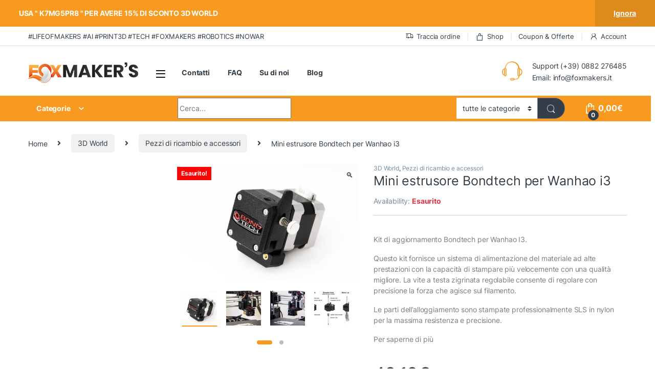

--- FILE ---
content_type: text/html; charset=UTF-8
request_url: https://www.foxmakers.it/prodotto/mini-estrusore-bondtech-per-wanhao-i3/
body_size: 41582
content:
<!DOCTYPE html>
<html lang="it-IT" prefix="og: https://ogp.me/ns#">
<head><script>if(navigator.userAgent.match(/MSIE|Internet Explorer/i)||navigator.userAgent.match(/Trident\/7\..*?rv:11/i)){var href=document.location.href;if(!href.match(/[?&]nowprocket/)){if(href.indexOf("?")==-1){if(href.indexOf("#")==-1){document.location.href=href+"?nowprocket=1"}else{document.location.href=href.replace("#","?nowprocket=1#")}}else{if(href.indexOf("#")==-1){document.location.href=href+"&nowprocket=1"}else{document.location.href=href.replace("#","&nowprocket=1#")}}}}</script><script>class RocketLazyLoadScripts{constructor(e){this.v="1.2.3",this.triggerEvents=e,this.userEventHandler=this._triggerListener.bind(this),this.touchStartHandler=this._onTouchStart.bind(this),this.touchMoveHandler=this._onTouchMove.bind(this),this.touchEndHandler=this._onTouchEnd.bind(this),this.clickHandler=this._onClick.bind(this),this.interceptedClicks=[],window.addEventListener("pageshow",t=>{this.persisted=t.persisted}),window.addEventListener("DOMContentLoaded",()=>{this._preconnect3rdParties()}),this.delayedScripts={normal:[],async:[],defer:[]},this.trash=[],this.allJQueries=[]}_addUserInteractionListener(t){if(document.hidden){t._triggerListener();return}this.triggerEvents.forEach(e=>window.addEventListener(e,t.userEventHandler,{passive:!0})),window.addEventListener("touchstart",t.touchStartHandler,{passive:!0}),window.addEventListener("mousedown",t.touchStartHandler),document.addEventListener("visibilitychange",t.userEventHandler)}_removeUserInteractionListener(){this.triggerEvents.forEach(t=>window.removeEventListener(t,this.userEventHandler,{passive:!0})),document.removeEventListener("visibilitychange",this.userEventHandler)}_onTouchStart(t){"HTML"!==t.target.tagName&&(window.addEventListener("touchend",this.touchEndHandler),window.addEventListener("mouseup",this.touchEndHandler),window.addEventListener("touchmove",this.touchMoveHandler,{passive:!0}),window.addEventListener("mousemove",this.touchMoveHandler),t.target.addEventListener("click",this.clickHandler),this._renameDOMAttribute(t.target,"onclick","rocket-onclick"),this._pendingClickStarted())}_onTouchMove(t){window.removeEventListener("touchend",this.touchEndHandler),window.removeEventListener("mouseup",this.touchEndHandler),window.removeEventListener("touchmove",this.touchMoveHandler,{passive:!0}),window.removeEventListener("mousemove",this.touchMoveHandler),t.target.removeEventListener("click",this.clickHandler),this._renameDOMAttribute(t.target,"rocket-onclick","onclick"),this._pendingClickFinished()}_onTouchEnd(t){window.removeEventListener("touchend",this.touchEndHandler),window.removeEventListener("mouseup",this.touchEndHandler),window.removeEventListener("touchmove",this.touchMoveHandler,{passive:!0}),window.removeEventListener("mousemove",this.touchMoveHandler)}_onClick(t){t.target.removeEventListener("click",this.clickHandler),this._renameDOMAttribute(t.target,"rocket-onclick","onclick"),this.interceptedClicks.push(t),t.preventDefault(),t.stopPropagation(),t.stopImmediatePropagation(),this._pendingClickFinished()}_replayClicks(){window.removeEventListener("touchstart",this.touchStartHandler,{passive:!0}),window.removeEventListener("mousedown",this.touchStartHandler),this.interceptedClicks.forEach(t=>{t.target.dispatchEvent(new MouseEvent("click",{view:t.view,bubbles:!0,cancelable:!0}))})}_waitForPendingClicks(){return new Promise(t=>{this._isClickPending?this._pendingClickFinished=t:t()})}_pendingClickStarted(){this._isClickPending=!0}_pendingClickFinished(){this._isClickPending=!1}_renameDOMAttribute(t,e,r){t.hasAttribute&&t.hasAttribute(e)&&(event.target.setAttribute(r,event.target.getAttribute(e)),event.target.removeAttribute(e))}_triggerListener(){this._removeUserInteractionListener(this),"loading"===document.readyState?document.addEventListener("DOMContentLoaded",this._loadEverythingNow.bind(this)):this._loadEverythingNow()}_preconnect3rdParties(){let t=[];document.querySelectorAll("script[type=rocketlazyloadscript]").forEach(e=>{if(e.hasAttribute("src")){let r=new URL(e.src).origin;r!==location.origin&&t.push({src:r,crossOrigin:e.crossOrigin||"module"===e.getAttribute("data-rocket-type")})}}),t=[...new Map(t.map(t=>[JSON.stringify(t),t])).values()],this._batchInjectResourceHints(t,"preconnect")}async _loadEverythingNow(){this.lastBreath=Date.now(),this._delayEventListeners(this),this._delayJQueryReady(this),this._handleDocumentWrite(),this._registerAllDelayedScripts(),this._preloadAllScripts(),await this._loadScriptsFromList(this.delayedScripts.normal),await this._loadScriptsFromList(this.delayedScripts.defer),await this._loadScriptsFromList(this.delayedScripts.async);try{await this._triggerDOMContentLoaded(),await this._triggerWindowLoad()}catch(t){console.error(t)}window.dispatchEvent(new Event("rocket-allScriptsLoaded")),this._waitForPendingClicks().then(()=>{this._replayClicks()}),this._emptyTrash()}_registerAllDelayedScripts(){document.querySelectorAll("script[type=rocketlazyloadscript]").forEach(t=>{t.hasAttribute("data-rocket-src")?t.hasAttribute("async")&&!1!==t.async?this.delayedScripts.async.push(t):t.hasAttribute("defer")&&!1!==t.defer||"module"===t.getAttribute("data-rocket-type")?this.delayedScripts.defer.push(t):this.delayedScripts.normal.push(t):this.delayedScripts.normal.push(t)})}async _transformScript(t){return new Promise((await this._littleBreath(),navigator.userAgent.indexOf("Firefox/")>0||""===navigator.vendor)?e=>{let r=document.createElement("script");[...t.attributes].forEach(t=>{let e=t.nodeName;"type"!==e&&("data-rocket-type"===e&&(e="type"),"data-rocket-src"===e&&(e="src"),r.setAttribute(e,t.nodeValue))}),t.text&&(r.text=t.text),r.hasAttribute("src")?(r.addEventListener("load",e),r.addEventListener("error",e)):(r.text=t.text,e());try{t.parentNode.replaceChild(r,t)}catch(i){e()}}:async e=>{function r(){t.setAttribute("data-rocket-status","failed"),e()}try{let i=t.getAttribute("data-rocket-type"),n=t.getAttribute("data-rocket-src");t.text,i?(t.type=i,t.removeAttribute("data-rocket-type")):t.removeAttribute("type"),t.addEventListener("load",function r(){t.setAttribute("data-rocket-status","executed"),e()}),t.addEventListener("error",r),n?(t.removeAttribute("data-rocket-src"),t.src=n):t.src="data:text/javascript;base64,"+window.btoa(unescape(encodeURIComponent(t.text)))}catch(s){r()}})}async _loadScriptsFromList(t){let e=t.shift();return e&&e.isConnected?(await this._transformScript(e),this._loadScriptsFromList(t)):Promise.resolve()}_preloadAllScripts(){this._batchInjectResourceHints([...this.delayedScripts.normal,...this.delayedScripts.defer,...this.delayedScripts.async],"preload")}_batchInjectResourceHints(t,e){var r=document.createDocumentFragment();t.forEach(t=>{let i=t.getAttribute&&t.getAttribute("data-rocket-src")||t.src;if(i){let n=document.createElement("link");n.href=i,n.rel=e,"preconnect"!==e&&(n.as="script"),t.getAttribute&&"module"===t.getAttribute("data-rocket-type")&&(n.crossOrigin=!0),t.crossOrigin&&(n.crossOrigin=t.crossOrigin),t.integrity&&(n.integrity=t.integrity),r.appendChild(n),this.trash.push(n)}}),document.head.appendChild(r)}_delayEventListeners(t){let e={};function r(t,r){!function t(r){!e[r]&&(e[r]={originalFunctions:{add:r.addEventListener,remove:r.removeEventListener},eventsToRewrite:[]},r.addEventListener=function(){arguments[0]=i(arguments[0]),e[r].originalFunctions.add.apply(r,arguments)},r.removeEventListener=function(){arguments[0]=i(arguments[0]),e[r].originalFunctions.remove.apply(r,arguments)});function i(t){return e[r].eventsToRewrite.indexOf(t)>=0?"rocket-"+t:t}}(t),e[t].eventsToRewrite.push(r)}function i(t,e){let r=t[e];Object.defineProperty(t,e,{get:()=>r||function(){},set(i){t["rocket"+e]=r=i}})}r(document,"DOMContentLoaded"),r(window,"DOMContentLoaded"),r(window,"load"),r(window,"pageshow"),r(document,"readystatechange"),i(document,"onreadystatechange"),i(window,"onload"),i(window,"onpageshow")}_delayJQueryReady(t){let e;function r(r){if(r&&r.fn&&!t.allJQueries.includes(r)){r.fn.ready=r.fn.init.prototype.ready=function(e){return t.domReadyFired?e.bind(document)(r):document.addEventListener("rocket-DOMContentLoaded",()=>e.bind(document)(r)),r([])};let i=r.fn.on;r.fn.on=r.fn.init.prototype.on=function(){if(this[0]===window){function t(t){return t.split(" ").map(t=>"load"===t||0===t.indexOf("load.")?"rocket-jquery-load":t).join(" ")}"string"==typeof arguments[0]||arguments[0]instanceof String?arguments[0]=t(arguments[0]):"object"==typeof arguments[0]&&Object.keys(arguments[0]).forEach(e=>{let r=arguments[0][e];delete arguments[0][e],arguments[0][t(e)]=r})}return i.apply(this,arguments),this},t.allJQueries.push(r)}e=r}r(window.jQuery),Object.defineProperty(window,"jQuery",{get:()=>e,set(t){r(t)}})}async _triggerDOMContentLoaded(){this.domReadyFired=!0,await this._littleBreath(),document.dispatchEvent(new Event("rocket-DOMContentLoaded")),await this._littleBreath(),window.dispatchEvent(new Event("rocket-DOMContentLoaded")),await this._littleBreath(),document.dispatchEvent(new Event("rocket-readystatechange")),await this._littleBreath(),document.rocketonreadystatechange&&document.rocketonreadystatechange()}async _triggerWindowLoad(){await this._littleBreath(),window.dispatchEvent(new Event("rocket-load")),await this._littleBreath(),window.rocketonload&&window.rocketonload(),await this._littleBreath(),this.allJQueries.forEach(t=>t(window).trigger("rocket-jquery-load")),await this._littleBreath();let t=new Event("rocket-pageshow");t.persisted=this.persisted,window.dispatchEvent(t),await this._littleBreath(),window.rocketonpageshow&&window.rocketonpageshow({persisted:this.persisted})}_handleDocumentWrite(){let t=new Map;document.write=document.writeln=function(e){let r=document.currentScript;r||console.error("WPRocket unable to document.write this: "+e);let i=document.createRange(),n=r.parentElement,s=t.get(r);void 0===s&&(s=r.nextSibling,t.set(r,s));let a=document.createDocumentFragment();i.setStart(a,0),a.appendChild(i.createContextualFragment(e)),n.insertBefore(a,s)}}async _littleBreath(){Date.now()-this.lastBreath>45&&(await this._requestAnimFrame(),this.lastBreath=Date.now())}async _requestAnimFrame(){return document.hidden?new Promise(t=>setTimeout(t)):new Promise(t=>requestAnimationFrame(t))}_emptyTrash(){this.trash.forEach(t=>t.remove())}}</script>
<meta charset="UTF-8">
<meta name="viewport" content="width=device-width, initial-scale=1">
<link rel="profile" href="https://gmpg.org/xfn/11">
<link rel="pingback" href="https://www.foxmakers.it/xmlrpc.php">

<script data-minify="1" id="cookieyes" type="text/javascript" src="https://www.foxmakers.it/wp-content/cache/min/1/client_data/5c14f2b210d7545454ec3965/script.js?ver=1768730435"></script><!-- Google tag (gtag.js) consent mode dataLayer added by Site Kit -->
<script type="text/javascript" id="google_gtagjs-js-consent-mode-data-layer">
/* <![CDATA[ */
window.dataLayer = window.dataLayer || [];function gtag(){dataLayer.push(arguments);}
gtag('consent', 'default', {"ad_personalization":"denied","ad_storage":"denied","ad_user_data":"denied","analytics_storage":"denied","functionality_storage":"denied","security_storage":"denied","personalization_storage":"denied","region":["AT","BE","BG","CH","CY","CZ","DE","DK","EE","ES","FI","FR","GB","GR","HR","HU","IE","IS","IT","LI","LT","LU","LV","MT","NL","NO","PL","PT","RO","SE","SI","SK"],"wait_for_update":500});
window._googlesitekitConsentCategoryMap = {"statistics":["analytics_storage"],"marketing":["ad_storage","ad_user_data","ad_personalization"],"functional":["functionality_storage","security_storage"],"preferences":["personalization_storage"]};
window._googlesitekitConsents = {"ad_personalization":"denied","ad_storage":"denied","ad_user_data":"denied","analytics_storage":"denied","functionality_storage":"denied","security_storage":"denied","personalization_storage":"denied","region":["AT","BE","BG","CH","CY","CZ","DE","DK","EE","ES","FI","FR","GB","GR","HR","HU","IE","IS","IT","LI","LT","LU","LV","MT","NL","NO","PL","PT","RO","SE","SI","SK"],"wait_for_update":500};
/* ]]> */
</script>
<!-- End Google tag (gtag.js) consent mode dataLayer added by Site Kit -->

<!-- Ottimizzazione per i motori di ricerca di Rank Math - https://rankmath.com/ -->
<title>Mini estrusore Bondtech per Wanhao i3 | Fox Maker&#039;s</title>
<meta name="description" content="Kit di aggiornamento Bondtech per Wanhao I3. Questo kit fornisce un sistema di alimentazione del materiale ad alte prestazioni con la capacità di stampare più velocemente con una qualità migliore. La vite a testa zigrinata regolabile consente di regolare con precisione la forza che agisce sul filamento. Le parti dell&#039;alloggiamento sono stampate professionalmente SLS in nylon per la massima resistenza e precisione. Per saperne di più"/>
<meta name="robots" content="follow, index, max-snippet:-1, max-video-preview:-1, max-image-preview:large"/>
<link rel="canonical" href="https://www.foxmakers.it/prodotto/mini-estrusore-bondtech-per-wanhao-i3/" />
<meta property="og:locale" content="it_IT" />
<meta property="og:type" content="product" />
<meta property="og:title" content="Mini estrusore Bondtech per Wanhao i3 | Fox Maker&#039;s" />
<meta property="og:description" content="Kit di aggiornamento Bondtech per Wanhao I3. Questo kit fornisce un sistema di alimentazione del materiale ad alte prestazioni con la capacità di stampare più velocemente con una qualità migliore. La vite a testa zigrinata regolabile consente di regolare con precisione la forza che agisce sul filamento. Le parti dell&#039;alloggiamento sono stampate professionalmente SLS in nylon per la massima resistenza e precisione. Per saperne di più" />
<meta property="og:url" content="https://www.foxmakers.it/prodotto/mini-estrusore-bondtech-per-wanhao-i3/" />
<meta property="og:site_name" content="Fox Maker&#039;s" />
<meta property="og:updated_time" content="2025-12-17T16:01:53+02:00" />
<meta property="og:image" content="https://www.foxmakers.it/wp-content/uploads/2021/11/63647421-origpic-0d1b1f-0.jpg" />
<meta property="og:image:secure_url" content="https://www.foxmakers.it/wp-content/uploads/2021/11/63647421-origpic-0d1b1f-0.jpg" />
<meta property="og:image:width" content="1200" />
<meta property="og:image:height" content="800" />
<meta property="og:image:alt" content="Bondtech" />
<meta property="og:image:type" content="image/jpeg" />
<meta property="product:price:amount" content="39.5" />
<meta property="product:price:currency" content="EUR" />
<meta property="product:retailer_item_id" content="7350011410255" />
<meta name="twitter:card" content="summary_large_image" />
<meta name="twitter:title" content="Mini estrusore Bondtech per Wanhao i3 | Fox Maker&#039;s" />
<meta name="twitter:description" content="Kit di aggiornamento Bondtech per Wanhao I3. Questo kit fornisce un sistema di alimentazione del materiale ad alte prestazioni con la capacità di stampare più velocemente con una qualità migliore. La vite a testa zigrinata regolabile consente di regolare con precisione la forza che agisce sul filamento. Le parti dell&#039;alloggiamento sono stampate professionalmente SLS in nylon per la massima resistenza e precisione. Per saperne di più" />
<meta name="twitter:site" content="@@WhiteFox_Design" />
<meta name="twitter:creator" content="@@WhiteFox_Design" />
<meta name="twitter:image" content="https://www.foxmakers.it/wp-content/uploads/2021/11/63647421-origpic-0d1b1f-0.jpg" />
<meta name="twitter:label1" content="Prezzo" />
<meta name="twitter:data1" content="39,50&euro;" />
<meta name="twitter:label2" content="Disponibilità" />
<meta name="twitter:data2" content="Esaurito" />
<script type="application/ld+json" class="rank-math-schema-pro">{"@context":"https://schema.org","@graph":[{"@type":"Place","@id":"https://www.foxmakers.it/#place","address":{"@type":"PostalAddress","streetAddress":"via saraceni 5","addressLocality":"San Severo","addressRegion":"Puglia","postalCode":"71016","addressCountry":"Italia"}},{"@type":"Organization","@id":"https://www.foxmakers.it/#organization","name":"Fox Makers's","url":"https://www.foxmakers.it","sameAs":["https://www.facebook.com/WhiteFoxDesign/","https://twitter.com/@WhiteFox_Design"],"email":"info@foxmakers.it","address":{"@type":"PostalAddress","streetAddress":"via saraceni 5","addressLocality":"San Severo","addressRegion":"Puglia","postalCode":"71016","addressCountry":"Italia"},"logo":{"@type":"ImageObject","@id":"https://www.foxmakers.it/#logo","url":"https://www.foxmakers.it/wp-content/uploads/2019/11/fox_makers-1.png","contentUrl":"https://www.foxmakers.it/wp-content/uploads/2019/11/fox_makers-1.png","caption":"Fox Maker's","inLanguage":"it-IT","width":"2930","height":"547"},"contactPoint":[{"@type":"ContactPoint","telephone":"+39 0882276485","contactType":"customer support"}],"location":{"@id":"https://www.foxmakers.it/#place"}},{"@type":"WebSite","@id":"https://www.foxmakers.it/#website","url":"https://www.foxmakers.it","name":"Fox Maker's","publisher":{"@id":"https://www.foxmakers.it/#organization"},"inLanguage":"it-IT"},{"@type":"ImageObject","@id":"https://www.foxmakers.it/wp-content/uploads/2021/11/63647421-origpic-0d1b1f-0.jpg","url":"https://www.foxmakers.it/wp-content/uploads/2021/11/63647421-origpic-0d1b1f-0.jpg","width":"1200","height":"800","inLanguage":"it-IT"},{"@type":"ItemPage","@id":"https://www.foxmakers.it/prodotto/mini-estrusore-bondtech-per-wanhao-i3/#webpage","url":"https://www.foxmakers.it/prodotto/mini-estrusore-bondtech-per-wanhao-i3/","name":"Mini estrusore Bondtech per Wanhao i3 | Fox Maker&#039;s","datePublished":"2021-10-27T10:03:56+02:00","dateModified":"2025-12-17T16:01:53+02:00","isPartOf":{"@id":"https://www.foxmakers.it/#website"},"primaryImageOfPage":{"@id":"https://www.foxmakers.it/wp-content/uploads/2021/11/63647421-origpic-0d1b1f-0.jpg"},"inLanguage":"it-IT"},{"@type":"Product","name":"Mini estrusore Bondtech per Wanhao i3 | Fox Maker&#039;s","description":"Kit di aggiornamento Bondtech per Wanhao I3. Questo kit fornisce un sistema di alimentazione del materiale ad alte prestazioni con la capacit\u00e0 di stampare pi\u00f9 velocemente con una qualit\u00e0 migliore. La vite a testa zigrinata regolabile consente di regolare con precisione la forza che agisce sul filamento. Le parti dell'alloggiamento sono stampate professionalmente SLS in nylon per la massima resistenza e precisione. Per saperne di pi\u00f9","sku":"7350011410255","category":"3D World","mainEntityOfPage":{"@id":"https://www.foxmakers.it/prodotto/mini-estrusore-bondtech-per-wanhao-i3/#webpage"},"image":[{"@type":"ImageObject","url":"https://www.foxmakers.it/wp-content/uploads/2021/11/63647421-origpic-0d1b1f-0.jpg","height":"800","width":"1200"},{"@type":"ImageObject","url":"https://www.foxmakers.it/wp-content/uploads/2021/11/63647421-origpic-c40360-1.jpg","height":"739","width":"1079"},{"@type":"ImageObject","url":"https://www.foxmakers.it/wp-content/uploads/2021/11/63647421-origpic-23368c-2.jpg","height":"634","width":"907"},{"@type":"ImageObject","url":"https://www.foxmakers.it/wp-content/uploads/2021/11/63647421-origpic-1a4e94-3.jpg","height":"753","width":"1200"},{"@type":"ImageObject","url":"https://www.foxmakers.it/wp-content/uploads/2021/11/Bondtech-Extruder-Mini-fuer-Wanhao-i3-EXT-KIT-24-21567.jpg","height":"800","width":"1200"}],"offers":{"@type":"Offer","price":"39.50","priceCurrency":"EUR","priceValidUntil":"2027-12-31","availability":"http://schema.org/OutOfStock","itemCondition":"NewCondition","url":"https://www.foxmakers.it/prodotto/mini-estrusore-bondtech-per-wanhao-i3/","seller":{"@type":"Organization","@id":"https://www.foxmakers.it/","name":"Fox Maker's","url":"https://www.foxmakers.it","logo":"https://www.foxmakers.it/wp-content/uploads/2019/11/fox_makers-1.png"},"priceSpecification":{"price":"39.5","priceCurrency":"EUR","valueAddedTaxIncluded":"false"}},"additionalProperty":[{"@type":"PropertyValue","name":"manufacturer","value":"Bondtech"}],"@id":"https://www.foxmakers.it/prodotto/mini-estrusore-bondtech-per-wanhao-i3/#richSnippet"}]}</script>
<!-- /Rank Math WordPress SEO plugin -->

<link rel='dns-prefetch' href='//capi-automation.s3.us-east-2.amazonaws.com' />
<link rel='dns-prefetch' href='//www.googletagmanager.com' />

<link rel='dns-prefetch' href='//pagead2.googlesyndication.com' />

<link rel="alternate" type="application/rss+xml" title="Fox Maker&#039;s &raquo; Feed" href="https://www.foxmakers.it/feed/" />
<link rel="alternate" type="application/rss+xml" title="Fox Maker&#039;s &raquo; Feed dei commenti" href="https://www.foxmakers.it/comments/feed/" />
<link rel="alternate" type="application/rss+xml" title="Fox Maker&#039;s &raquo; Mini estrusore Bondtech per Wanhao i3 Feed dei commenti" href="https://www.foxmakers.it/prodotto/mini-estrusore-bondtech-per-wanhao-i3/feed/" />
<link rel="alternate" title="oEmbed (JSON)" type="application/json+oembed" href="https://www.foxmakers.it/wp-json/oembed/1.0/embed?url=https%3A%2F%2Fwww.foxmakers.it%2Fprodotto%2Fmini-estrusore-bondtech-per-wanhao-i3%2F" />
<link rel="alternate" title="oEmbed (XML)" type="text/xml+oembed" href="https://www.foxmakers.it/wp-json/oembed/1.0/embed?url=https%3A%2F%2Fwww.foxmakers.it%2Fprodotto%2Fmini-estrusore-bondtech-per-wanhao-i3%2F&#038;format=xml" />
<style id='wp-img-auto-sizes-contain-inline-css' type='text/css'>
img:is([sizes=auto i],[sizes^="auto," i]){contain-intrinsic-size:3000px 1500px}
/*# sourceURL=wp-img-auto-sizes-contain-inline-css */
</style>
<style id='wp-emoji-styles-inline-css' type='text/css'>

	img.wp-smiley, img.emoji {
		display: inline !important;
		border: none !important;
		box-shadow: none !important;
		height: 1em !important;
		width: 1em !important;
		margin: 0 0.07em !important;
		vertical-align: -0.1em !important;
		background: none !important;
		padding: 0 !important;
	}
/*# sourceURL=wp-emoji-styles-inline-css */
</style>
<link rel='stylesheet' id='wp-block-library-css' href='https://www.foxmakers.it/wp-includes/css/dist/block-library/style.min.css?ver=6.9' type='text/css' media='all' />
<style id='classic-theme-styles-inline-css' type='text/css'>
/*! This file is auto-generated */
.wp-block-button__link{color:#fff;background-color:#32373c;border-radius:9999px;box-shadow:none;text-decoration:none;padding:calc(.667em + 2px) calc(1.333em + 2px);font-size:1.125em}.wp-block-file__button{background:#32373c;color:#fff;text-decoration:none}
/*# sourceURL=/wp-includes/css/classic-themes.min.css */
</style>
<style id='global-styles-inline-css' type='text/css'>
:root{--wp--preset--aspect-ratio--square: 1;--wp--preset--aspect-ratio--4-3: 4/3;--wp--preset--aspect-ratio--3-4: 3/4;--wp--preset--aspect-ratio--3-2: 3/2;--wp--preset--aspect-ratio--2-3: 2/3;--wp--preset--aspect-ratio--16-9: 16/9;--wp--preset--aspect-ratio--9-16: 9/16;--wp--preset--color--black: #000000;--wp--preset--color--cyan-bluish-gray: #abb8c3;--wp--preset--color--white: #ffffff;--wp--preset--color--pale-pink: #f78da7;--wp--preset--color--vivid-red: #cf2e2e;--wp--preset--color--luminous-vivid-orange: #ff6900;--wp--preset--color--luminous-vivid-amber: #fcb900;--wp--preset--color--light-green-cyan: #7bdcb5;--wp--preset--color--vivid-green-cyan: #00d084;--wp--preset--color--pale-cyan-blue: #8ed1fc;--wp--preset--color--vivid-cyan-blue: #0693e3;--wp--preset--color--vivid-purple: #9b51e0;--wp--preset--gradient--vivid-cyan-blue-to-vivid-purple: linear-gradient(135deg,rgb(6,147,227) 0%,rgb(155,81,224) 100%);--wp--preset--gradient--light-green-cyan-to-vivid-green-cyan: linear-gradient(135deg,rgb(122,220,180) 0%,rgb(0,208,130) 100%);--wp--preset--gradient--luminous-vivid-amber-to-luminous-vivid-orange: linear-gradient(135deg,rgb(252,185,0) 0%,rgb(255,105,0) 100%);--wp--preset--gradient--luminous-vivid-orange-to-vivid-red: linear-gradient(135deg,rgb(255,105,0) 0%,rgb(207,46,46) 100%);--wp--preset--gradient--very-light-gray-to-cyan-bluish-gray: linear-gradient(135deg,rgb(238,238,238) 0%,rgb(169,184,195) 100%);--wp--preset--gradient--cool-to-warm-spectrum: linear-gradient(135deg,rgb(74,234,220) 0%,rgb(151,120,209) 20%,rgb(207,42,186) 40%,rgb(238,44,130) 60%,rgb(251,105,98) 80%,rgb(254,248,76) 100%);--wp--preset--gradient--blush-light-purple: linear-gradient(135deg,rgb(255,206,236) 0%,rgb(152,150,240) 100%);--wp--preset--gradient--blush-bordeaux: linear-gradient(135deg,rgb(254,205,165) 0%,rgb(254,45,45) 50%,rgb(107,0,62) 100%);--wp--preset--gradient--luminous-dusk: linear-gradient(135deg,rgb(255,203,112) 0%,rgb(199,81,192) 50%,rgb(65,88,208) 100%);--wp--preset--gradient--pale-ocean: linear-gradient(135deg,rgb(255,245,203) 0%,rgb(182,227,212) 50%,rgb(51,167,181) 100%);--wp--preset--gradient--electric-grass: linear-gradient(135deg,rgb(202,248,128) 0%,rgb(113,206,126) 100%);--wp--preset--gradient--midnight: linear-gradient(135deg,rgb(2,3,129) 0%,rgb(40,116,252) 100%);--wp--preset--font-size--small: 13px;--wp--preset--font-size--medium: 20px;--wp--preset--font-size--large: 36px;--wp--preset--font-size--x-large: 42px;--wp--preset--spacing--20: 0.44rem;--wp--preset--spacing--30: 0.67rem;--wp--preset--spacing--40: 1rem;--wp--preset--spacing--50: 1.5rem;--wp--preset--spacing--60: 2.25rem;--wp--preset--spacing--70: 3.38rem;--wp--preset--spacing--80: 5.06rem;--wp--preset--shadow--natural: 6px 6px 9px rgba(0, 0, 0, 0.2);--wp--preset--shadow--deep: 12px 12px 50px rgba(0, 0, 0, 0.4);--wp--preset--shadow--sharp: 6px 6px 0px rgba(0, 0, 0, 0.2);--wp--preset--shadow--outlined: 6px 6px 0px -3px rgb(255, 255, 255), 6px 6px rgb(0, 0, 0);--wp--preset--shadow--crisp: 6px 6px 0px rgb(0, 0, 0);}:where(.is-layout-flex){gap: 0.5em;}:where(.is-layout-grid){gap: 0.5em;}body .is-layout-flex{display: flex;}.is-layout-flex{flex-wrap: wrap;align-items: center;}.is-layout-flex > :is(*, div){margin: 0;}body .is-layout-grid{display: grid;}.is-layout-grid > :is(*, div){margin: 0;}:where(.wp-block-columns.is-layout-flex){gap: 2em;}:where(.wp-block-columns.is-layout-grid){gap: 2em;}:where(.wp-block-post-template.is-layout-flex){gap: 1.25em;}:where(.wp-block-post-template.is-layout-grid){gap: 1.25em;}.has-black-color{color: var(--wp--preset--color--black) !important;}.has-cyan-bluish-gray-color{color: var(--wp--preset--color--cyan-bluish-gray) !important;}.has-white-color{color: var(--wp--preset--color--white) !important;}.has-pale-pink-color{color: var(--wp--preset--color--pale-pink) !important;}.has-vivid-red-color{color: var(--wp--preset--color--vivid-red) !important;}.has-luminous-vivid-orange-color{color: var(--wp--preset--color--luminous-vivid-orange) !important;}.has-luminous-vivid-amber-color{color: var(--wp--preset--color--luminous-vivid-amber) !important;}.has-light-green-cyan-color{color: var(--wp--preset--color--light-green-cyan) !important;}.has-vivid-green-cyan-color{color: var(--wp--preset--color--vivid-green-cyan) !important;}.has-pale-cyan-blue-color{color: var(--wp--preset--color--pale-cyan-blue) !important;}.has-vivid-cyan-blue-color{color: var(--wp--preset--color--vivid-cyan-blue) !important;}.has-vivid-purple-color{color: var(--wp--preset--color--vivid-purple) !important;}.has-black-background-color{background-color: var(--wp--preset--color--black) !important;}.has-cyan-bluish-gray-background-color{background-color: var(--wp--preset--color--cyan-bluish-gray) !important;}.has-white-background-color{background-color: var(--wp--preset--color--white) !important;}.has-pale-pink-background-color{background-color: var(--wp--preset--color--pale-pink) !important;}.has-vivid-red-background-color{background-color: var(--wp--preset--color--vivid-red) !important;}.has-luminous-vivid-orange-background-color{background-color: var(--wp--preset--color--luminous-vivid-orange) !important;}.has-luminous-vivid-amber-background-color{background-color: var(--wp--preset--color--luminous-vivid-amber) !important;}.has-light-green-cyan-background-color{background-color: var(--wp--preset--color--light-green-cyan) !important;}.has-vivid-green-cyan-background-color{background-color: var(--wp--preset--color--vivid-green-cyan) !important;}.has-pale-cyan-blue-background-color{background-color: var(--wp--preset--color--pale-cyan-blue) !important;}.has-vivid-cyan-blue-background-color{background-color: var(--wp--preset--color--vivid-cyan-blue) !important;}.has-vivid-purple-background-color{background-color: var(--wp--preset--color--vivid-purple) !important;}.has-black-border-color{border-color: var(--wp--preset--color--black) !important;}.has-cyan-bluish-gray-border-color{border-color: var(--wp--preset--color--cyan-bluish-gray) !important;}.has-white-border-color{border-color: var(--wp--preset--color--white) !important;}.has-pale-pink-border-color{border-color: var(--wp--preset--color--pale-pink) !important;}.has-vivid-red-border-color{border-color: var(--wp--preset--color--vivid-red) !important;}.has-luminous-vivid-orange-border-color{border-color: var(--wp--preset--color--luminous-vivid-orange) !important;}.has-luminous-vivid-amber-border-color{border-color: var(--wp--preset--color--luminous-vivid-amber) !important;}.has-light-green-cyan-border-color{border-color: var(--wp--preset--color--light-green-cyan) !important;}.has-vivid-green-cyan-border-color{border-color: var(--wp--preset--color--vivid-green-cyan) !important;}.has-pale-cyan-blue-border-color{border-color: var(--wp--preset--color--pale-cyan-blue) !important;}.has-vivid-cyan-blue-border-color{border-color: var(--wp--preset--color--vivid-cyan-blue) !important;}.has-vivid-purple-border-color{border-color: var(--wp--preset--color--vivid-purple) !important;}.has-vivid-cyan-blue-to-vivid-purple-gradient-background{background: var(--wp--preset--gradient--vivid-cyan-blue-to-vivid-purple) !important;}.has-light-green-cyan-to-vivid-green-cyan-gradient-background{background: var(--wp--preset--gradient--light-green-cyan-to-vivid-green-cyan) !important;}.has-luminous-vivid-amber-to-luminous-vivid-orange-gradient-background{background: var(--wp--preset--gradient--luminous-vivid-amber-to-luminous-vivid-orange) !important;}.has-luminous-vivid-orange-to-vivid-red-gradient-background{background: var(--wp--preset--gradient--luminous-vivid-orange-to-vivid-red) !important;}.has-very-light-gray-to-cyan-bluish-gray-gradient-background{background: var(--wp--preset--gradient--very-light-gray-to-cyan-bluish-gray) !important;}.has-cool-to-warm-spectrum-gradient-background{background: var(--wp--preset--gradient--cool-to-warm-spectrum) !important;}.has-blush-light-purple-gradient-background{background: var(--wp--preset--gradient--blush-light-purple) !important;}.has-blush-bordeaux-gradient-background{background: var(--wp--preset--gradient--blush-bordeaux) !important;}.has-luminous-dusk-gradient-background{background: var(--wp--preset--gradient--luminous-dusk) !important;}.has-pale-ocean-gradient-background{background: var(--wp--preset--gradient--pale-ocean) !important;}.has-electric-grass-gradient-background{background: var(--wp--preset--gradient--electric-grass) !important;}.has-midnight-gradient-background{background: var(--wp--preset--gradient--midnight) !important;}.has-small-font-size{font-size: var(--wp--preset--font-size--small) !important;}.has-medium-font-size{font-size: var(--wp--preset--font-size--medium) !important;}.has-large-font-size{font-size: var(--wp--preset--font-size--large) !important;}.has-x-large-font-size{font-size: var(--wp--preset--font-size--x-large) !important;}
:where(.wp-block-post-template.is-layout-flex){gap: 1.25em;}:where(.wp-block-post-template.is-layout-grid){gap: 1.25em;}
:where(.wp-block-term-template.is-layout-flex){gap: 1.25em;}:where(.wp-block-term-template.is-layout-grid){gap: 1.25em;}
:where(.wp-block-columns.is-layout-flex){gap: 2em;}:where(.wp-block-columns.is-layout-grid){gap: 2em;}
:root :where(.wp-block-pullquote){font-size: 1.5em;line-height: 1.6;}
/*# sourceURL=global-styles-inline-css */
</style>
<link data-minify="1" rel='stylesheet' id='wcsob-css' href='https://www.foxmakers.it/wp-content/cache/min/1/wp-content/plugins/sold-out-badge-for-woocommerce/style.css?ver=1768730434' type='text/css' media='all' />
<style id='wcsob-inline-css' type='text/css'>
.wcsob_soldout { color: #F8F3F3;background: #F90707;font-size: 12px;padding-top: 3px;padding-right: 8px;padding-bottom: 3px;padding-left: 8px;font-weight: bold;width: auto;height: auto;border-radius: 0px;z-index: 9999;text-align: center;position: absolute;top: 6px;right: auto;bottom: auto;left: 6px; }.single-product .wcsob_soldout { top: 6px;right: auto;bottom: auto;left: 6px; }
/*# sourceURL=wcsob-inline-css */
</style>
<link rel='stylesheet' id='photoswipe-css' href='https://www.foxmakers.it/wp-content/plugins/woocommerce/assets/css/photoswipe/photoswipe.min.css?ver=10.4.3' type='text/css' media='all' />
<link rel='stylesheet' id='photoswipe-default-skin-css' href='https://www.foxmakers.it/wp-content/plugins/woocommerce/assets/css/photoswipe/default-skin/default-skin.min.css?ver=10.4.3' type='text/css' media='all' />
<style id='woocommerce-inline-inline-css' type='text/css'>
.woocommerce form .form-row .required { visibility: visible; }
/*# sourceURL=woocommerce-inline-inline-css */
</style>
<link data-minify="1" rel='stylesheet' id='gateway-css' href='https://www.foxmakers.it/wp-content/cache/min/1/wp-content/plugins/woocommerce-paypal-payments/modules/ppcp-button/assets/css/gateway.css?ver=1768730438' type='text/css' media='all' />
<link data-minify="1" rel='stylesheet' id='electro-fonts-css' href='https://www.foxmakers.it/wp-content/cache/min/1/wp-content/uploads/omgf/electro-fonts/electro-fonts.css?ver=1768730434' type='text/css' media='all' />
<link data-minify="1" rel='stylesheet' id='font-electro-css' href='https://www.foxmakers.it/wp-content/cache/min/1/wp-content/themes/electro/assets/css/font-electro.css?ver=1768730434' type='text/css' media='all' />
<link data-minify="1" rel='stylesheet' id='fontawesome-css' href='https://www.foxmakers.it/wp-content/cache/min/1/wp-content/themes/electro/assets/vendor/fontawesome/css/all.min.css?ver=1768730434' type='text/css' media='all' />
<link rel='stylesheet' id='animate-css-css' href='https://www.foxmakers.it/wp-content/themes/electro/assets/vendor/animate.css/animate.min.css?ver=3.3.12' type='text/css' media='all' />
<link data-minify="1" rel='stylesheet' id='electro-style-css' href='https://www.foxmakers.it/wp-content/cache/min/1/wp-content/themes/electro/style.min.css?ver=1768730434' type='text/css' media='all' />
<link rel='stylesheet' id='electro-color-css' href='https://www.foxmakers.it/wp-content/themes/electro/assets/css/colors/orange.min.css?ver=3.3.12' type='text/css' media='all' />
<link data-minify="1" rel='stylesheet' id='wc-ppcp-googlepay-css' href='https://www.foxmakers.it/wp-content/cache/min/1/wp-content/plugins/woocommerce-paypal-payments/modules/ppcp-googlepay/assets/css/styles.css?ver=1768730438' type='text/css' media='all' />
<link data-minify="1" rel='stylesheet' id='yith-plugin-fw-icon-font-css' href='https://www.foxmakers.it/wp-content/cache/min/1/wp-content/plugins/yith-woocommerce-points-and-rewards-premium/plugin-fw/assets/css/yith-icon.css?ver=1768730434' type='text/css' media='all' />
<link data-minify="1" rel='stylesheet' id='ywpar_frontend-css' href='https://www.foxmakers.it/wp-content/cache/min/1/wp-content/plugins/yith-woocommerce-points-and-rewards-premium/assets/css/frontend.css?ver=1768730434' type='text/css' media='all' />
<script type="text/template" id="tmpl-variation-template">
	<div class="woocommerce-variation-description">{{{ data.variation.variation_description }}}</div>
	<div class="woocommerce-variation-price">{{{ data.variation.price_html }}}</div>
	<div class="woocommerce-variation-availability">{{{ data.variation.availability_html }}}</div>
</script>
<script type="text/template" id="tmpl-unavailable-variation-template">
	<p role="alert">Questo prodotto non è disponibile. Scegli un&#039;altra combinazione.</p>
</script>
<script type="text/javascript" id="cookie-law-info-wca-js-before">
/* <![CDATA[ */
const _ckyGsk = true;
//# sourceURL=cookie-law-info-wca-js-before
/* ]]> */
</script>
<script type="text/javascript" src="https://www.foxmakers.it/wp-content/plugins/cookie-law-info/lite/frontend/js/wca.min.js?ver=3.3.9.1" id="cookie-law-info-wca-js"></script>
<script type="text/javascript" src="https://www.foxmakers.it/wp-includes/js/jquery/jquery.min.js?ver=3.7.1" id="jquery-core-js"></script>
<script type="text/javascript" src="https://www.foxmakers.it/wp-includes/js/jquery/jquery-migrate.min.js?ver=3.4.1" id="jquery-migrate-js"></script>
<script type="text/javascript" id="tp-js-js-extra">
/* <![CDATA[ */
var trustpilot_settings = {"key":"AGFA2J1O13vrcafC","TrustpilotScriptUrl":"https://invitejs.trustpilot.com/tp.min.js","IntegrationAppUrl":"//ecommscript-integrationapp.trustpilot.com","PreviewScriptUrl":"//ecommplugins-scripts.trustpilot.com/v2.1/js/preview.min.js","PreviewCssUrl":"//ecommplugins-scripts.trustpilot.com/v2.1/css/preview.min.css","PreviewWPCssUrl":"//ecommplugins-scripts.trustpilot.com/v2.1/css/preview_wp.css","WidgetScriptUrl":"//widget.trustpilot.com/bootstrap/v5/tp.widget.bootstrap.min.js"};
//# sourceURL=tp-js-js-extra
/* ]]> */
</script>
<script type="text/javascript" src="https://www.foxmakers.it/wp-content/plugins/trustpilot-reviews/review/assets/js/headerScript.min.js?ver=1.0&#039; async=&#039;async" id="tp-js-js"></script>
<script type="text/javascript" src="https://www.foxmakers.it/wp-content/plugins/woocommerce/assets/js/jquery-blockui/jquery.blockUI.min.js?ver=2.7.0-wc.10.4.3" id="wc-jquery-blockui-js" data-wp-strategy="defer"></script>
<script type="text/javascript" id="wc-add-to-cart-js-extra">
/* <![CDATA[ */
var wc_add_to_cart_params = {"ajax_url":"/wp-admin/admin-ajax.php","wc_ajax_url":"/?wc-ajax=%%endpoint%%","i18n_view_cart":"Visualizza carrello","cart_url":"https://www.foxmakers.it/cart/","is_cart":"","cart_redirect_after_add":"no"};
//# sourceURL=wc-add-to-cart-js-extra
/* ]]> */
</script>
<script type="text/javascript" src="https://www.foxmakers.it/wp-content/plugins/woocommerce/assets/js/frontend/add-to-cart.min.js?ver=10.4.3" id="wc-add-to-cart-js" defer="defer" data-wp-strategy="defer"></script>
<script type="text/javascript" src="https://www.foxmakers.it/wp-content/plugins/woocommerce/assets/js/zoom/jquery.zoom.min.js?ver=1.7.21-wc.10.4.3" id="wc-zoom-js" defer="defer" data-wp-strategy="defer"></script>
<script type="text/javascript" src="https://www.foxmakers.it/wp-content/plugins/woocommerce/assets/js/flexslider/jquery.flexslider.min.js?ver=2.7.2-wc.10.4.3" id="wc-flexslider-js" defer="defer" data-wp-strategy="defer"></script>
<script type="text/javascript" src="https://www.foxmakers.it/wp-content/plugins/woocommerce/assets/js/photoswipe/photoswipe.min.js?ver=4.1.1-wc.10.4.3" id="wc-photoswipe-js" defer="defer" data-wp-strategy="defer"></script>
<script type="text/javascript" src="https://www.foxmakers.it/wp-content/plugins/woocommerce/assets/js/photoswipe/photoswipe-ui-default.min.js?ver=4.1.1-wc.10.4.3" id="wc-photoswipe-ui-default-js" defer="defer" data-wp-strategy="defer"></script>
<script type="text/javascript" id="wc-single-product-js-extra">
/* <![CDATA[ */
var wc_single_product_params = {"i18n_required_rating_text":"Seleziona una valutazione","i18n_rating_options":["1 stella su 5","2 stelle su 5","3 stelle su 5","4 stelle su 5","5 stelle su 5"],"i18n_product_gallery_trigger_text":"Visualizza la galleria di immagini a schermo intero","review_rating_required":"yes","flexslider":{"rtl":false,"animation":"slide","smoothHeight":true,"directionNav":false,"controlNav":true,"slideshow":false,"animationSpeed":500,"animationLoop":false,"allowOneSlide":false},"zoom_enabled":"1","zoom_options":[],"photoswipe_enabled":"1","photoswipe_options":{"shareEl":false,"closeOnScroll":false,"history":false,"hideAnimationDuration":0,"showAnimationDuration":0},"flexslider_enabled":"1"};
//# sourceURL=wc-single-product-js-extra
/* ]]> */
</script>
<script type="text/javascript" src="https://www.foxmakers.it/wp-content/plugins/woocommerce/assets/js/frontend/single-product.min.js?ver=10.4.3" id="wc-single-product-js" defer="defer" data-wp-strategy="defer"></script>
<script type="text/javascript" src="https://www.foxmakers.it/wp-content/plugins/woocommerce/assets/js/js-cookie/js.cookie.min.js?ver=2.1.4-wc.10.4.3" id="wc-js-cookie-js" data-wp-strategy="defer"></script>
<script type="text/javascript" id="wc-cart-fragments-js-extra">
/* <![CDATA[ */
var wc_cart_fragments_params = {"ajax_url":"/wp-admin/admin-ajax.php","wc_ajax_url":"/?wc-ajax=%%endpoint%%","cart_hash_key":"wc_cart_hash_09e665318efe3f4d9e44bc1492974979","fragment_name":"wc_fragments_09e665318efe3f4d9e44bc1492974979","request_timeout":"5000"};
//# sourceURL=wc-cart-fragments-js-extra
/* ]]> */
</script>
<script type="text/javascript" src="https://www.foxmakers.it/wp-content/plugins/woocommerce/assets/js/frontend/cart-fragments.min.js?ver=10.4.3" id="wc-cart-fragments-js" defer="defer" data-wp-strategy="defer"></script>
<script type="text/javascript" src="https://www.foxmakers.it/wp-includes/js/underscore.min.js?ver=1.13.7" id="underscore-js"></script>
<script type="text/javascript" id="wp-util-js-extra">
/* <![CDATA[ */
var _wpUtilSettings = {"ajax":{"url":"/wp-admin/admin-ajax.php"}};
//# sourceURL=wp-util-js-extra
/* ]]> */
</script>
<script type="text/javascript" src="https://www.foxmakers.it/wp-includes/js/wp-util.min.js?ver=6.9" id="wp-util-js"></script>

<!-- Snippet del tag Google (gtag.js) aggiunto da Site Kit -->
<!-- Snippet Google Analytics aggiunto da Site Kit -->
<script type="text/javascript" src="https://www.googletagmanager.com/gtag/js?id=G-1MK36T1N8G" id="google_gtagjs-js" async></script>
<script type="text/javascript" id="google_gtagjs-js-after">
/* <![CDATA[ */
window.dataLayer = window.dataLayer || [];function gtag(){dataLayer.push(arguments);}
gtag("set","linker",{"domains":["www.foxmakers.it"]});
gtag("js", new Date());
gtag("set", "developer_id.dZTNiMT", true);
gtag("config", "G-1MK36T1N8G", {"googlesitekit_post_type":"product"});
 window._googlesitekit = window._googlesitekit || {}; window._googlesitekit.throttledEvents = []; window._googlesitekit.gtagEvent = (name, data) => { var key = JSON.stringify( { name, data } ); if ( !! window._googlesitekit.throttledEvents[ key ] ) { return; } window._googlesitekit.throttledEvents[ key ] = true; setTimeout( () => { delete window._googlesitekit.throttledEvents[ key ]; }, 5 ); gtag( "event", name, { ...data, event_source: "site-kit" } ); }; 
//# sourceURL=google_gtagjs-js-after
/* ]]> */
</script>
<link rel="https://api.w.org/" href="https://www.foxmakers.it/wp-json/" /><link rel="alternate" title="JSON" type="application/json" href="https://www.foxmakers.it/wp-json/wp/v2/product/36341" /><link rel="EditURI" type="application/rsd+xml" title="RSD" href="https://www.foxmakers.it/xmlrpc.php?rsd" />
<meta name="generator" content="WordPress 6.9" />
<link rel='shortlink' href='https://www.foxmakers.it/?p=36341' />
<meta name="generator" content="Redux 4.5.10" /><meta name="generator" content="Site Kit by Google 1.170.0" />

<!-- This site is optimized with the Schema plugin v1.7.9.6 - https://schema.press -->
<script type="application/ld+json">[{"@context":"http:\/\/schema.org\/","@type":"WPHeader","url":"https:\/\/www.foxmakers.it","headline":"Mini estrusore Bondtech per Wanhao i3","description":"Automazione Stampa 3D Domotica e Tecnologia a portata di click"},{"@context":"http:\/\/schema.org\/","@type":"WPFooter","url":"https:\/\/www.foxmakers.it","headline":"Mini estrusore Bondtech per Wanhao i3","description":"Automazione Stampa 3D Domotica e Tecnologia a portata di click","copyrightYear":"2021"}]</script>

<!-- Google site verification - Google for WooCommerce -->
<meta name="google-site-verification" content="vmiYVEj86iQCmrr3qqsX3lS_wNjuh8HXtzioC2rW1Nc" />
	<noscript><style>.woocommerce-product-gallery{ opacity: 1 !important; }</style></noscript>
	
<!-- Meta tag Google AdSense aggiunti da Site Kit -->
<meta name="google-adsense-platform-account" content="ca-host-pub-2644536267352236">
<meta name="google-adsense-platform-domain" content="sitekit.withgoogle.com">
<!-- Fine dei meta tag Google AdSense aggiunti da Site Kit -->
<meta name="generator" content="Elementor 3.34.0; features: e_font_icon_svg, additional_custom_breakpoints; settings: css_print_method-external, google_font-enabled, font_display-swap">
			<script  type="text/javascript">
				!function(f,b,e,v,n,t,s){if(f.fbq)return;n=f.fbq=function(){n.callMethod?
					n.callMethod.apply(n,arguments):n.queue.push(arguments)};if(!f._fbq)f._fbq=n;
					n.push=n;n.loaded=!0;n.version='2.0';n.queue=[];t=b.createElement(e);t.async=!0;
					t.src=v;s=b.getElementsByTagName(e)[0];s.parentNode.insertBefore(t,s)}(window,
					document,'script','https://connect.facebook.net/en_US/fbevents.js');
			</script>
			<!-- WooCommerce Facebook Integration Begin -->
			<script  type="text/javascript">

				fbq('init', '305889310722835', {}, {
    "agent": "woocommerce_0-10.4.3-3.5.15"
});

				document.addEventListener( 'DOMContentLoaded', function() {
					// Insert placeholder for events injected when a product is added to the cart through AJAX.
					document.body.insertAdjacentHTML( 'beforeend', '<div class=\"wc-facebook-pixel-event-placeholder\"></div>' );
				}, false );

			</script>
			<!-- WooCommerce Facebook Integration End -->
						<style>
				.e-con.e-parent:nth-of-type(n+4):not(.e-lazyloaded):not(.e-no-lazyload),
				.e-con.e-parent:nth-of-type(n+4):not(.e-lazyloaded):not(.e-no-lazyload) * {
					background-image: none !important;
				}
				@media screen and (max-height: 1024px) {
					.e-con.e-parent:nth-of-type(n+3):not(.e-lazyloaded):not(.e-no-lazyload),
					.e-con.e-parent:nth-of-type(n+3):not(.e-lazyloaded):not(.e-no-lazyload) * {
						background-image: none !important;
					}
				}
				@media screen and (max-height: 640px) {
					.e-con.e-parent:nth-of-type(n+2):not(.e-lazyloaded):not(.e-no-lazyload),
					.e-con.e-parent:nth-of-type(n+2):not(.e-lazyloaded):not(.e-no-lazyload) * {
						background-image: none !important;
					}
				}
			</style>
			<script type="text/javascript" id="google_gtagjs" src="https://www.foxmakers.it/?local_ga_js=b6f3b0c8291308ca18de43da64b7c639" async="async"></script>
<script type="text/javascript" id="google_gtagjs-inline">
/* <![CDATA[ */
window.dataLayer = window.dataLayer || [];function gtag(){dataLayer.push(arguments);}gtag('js', new Date());gtag('config', 'G-1MK36T1N8G', {'anonymize_ip': true} );
/* ]]> */
</script>

<!-- Snippet Google Tag Manager aggiunto da Site Kit -->
<script type="text/javascript">
/* <![CDATA[ */

			( function( w, d, s, l, i ) {
				w[l] = w[l] || [];
				w[l].push( {'gtm.start': new Date().getTime(), event: 'gtm.js'} );
				var f = d.getElementsByTagName( s )[0],
					j = d.createElement( s ), dl = l != 'dataLayer' ? '&l=' + l : '';
				j.async = true;
				j.src = 'https://www.googletagmanager.com/gtm.js?id=' + i + dl;
				f.parentNode.insertBefore( j, f );
			} )( window, document, 'script', 'dataLayer', 'GTM-TPQHC4X2' );
			
/* ]]> */
</script>

<!-- Termina lo snippet Google Tag Manager aggiunto da Site Kit -->

<!-- Snippet Google AdSense aggiunto da Site Kit -->
<script type="text/javascript" async="async" src="https://pagead2.googlesyndication.com/pagead/js/adsbygoogle.js?client=ca-pub-4321944293697863&amp;host=ca-host-pub-2644536267352236" crossorigin="anonymous"></script>

<!-- Termina lo snippet Google AdSense aggiunto da Site Kit -->
<meta name="generator" content="Powered by Slider Revolution 6.7.37 - responsive, Mobile-Friendly Slider Plugin for WordPress with comfortable drag and drop interface." />
<link rel="icon" href="https://www.foxmakers.it/wp-content/uploads/2019/10/cropped-testa-volpe-2-png-32x32.png" sizes="32x32" />
<link rel="icon" href="https://www.foxmakers.it/wp-content/uploads/2019/10/cropped-testa-volpe-2-png-192x192.png" sizes="192x192" />
<link rel="apple-touch-icon" href="https://www.foxmakers.it/wp-content/uploads/2019/10/cropped-testa-volpe-2-png-180x180.png" />
<meta name="msapplication-TileImage" content="https://www.foxmakers.it/wp-content/uploads/2019/10/cropped-testa-volpe-2-png-270x270.png" />
<script>function setREVStartSize(e){
			//window.requestAnimationFrame(function() {
				window.RSIW = window.RSIW===undefined ? window.innerWidth : window.RSIW;
				window.RSIH = window.RSIH===undefined ? window.innerHeight : window.RSIH;
				try {
					var pw = document.getElementById(e.c).parentNode.offsetWidth,
						newh;
					pw = pw===0 || isNaN(pw) || (e.l=="fullwidth" || e.layout=="fullwidth") ? window.RSIW : pw;
					e.tabw = e.tabw===undefined ? 0 : parseInt(e.tabw);
					e.thumbw = e.thumbw===undefined ? 0 : parseInt(e.thumbw);
					e.tabh = e.tabh===undefined ? 0 : parseInt(e.tabh);
					e.thumbh = e.thumbh===undefined ? 0 : parseInt(e.thumbh);
					e.tabhide = e.tabhide===undefined ? 0 : parseInt(e.tabhide);
					e.thumbhide = e.thumbhide===undefined ? 0 : parseInt(e.thumbhide);
					e.mh = e.mh===undefined || e.mh=="" || e.mh==="auto" ? 0 : parseInt(e.mh,0);
					if(e.layout==="fullscreen" || e.l==="fullscreen")
						newh = Math.max(e.mh,window.RSIH);
					else{
						e.gw = Array.isArray(e.gw) ? e.gw : [e.gw];
						for (var i in e.rl) if (e.gw[i]===undefined || e.gw[i]===0) e.gw[i] = e.gw[i-1];
						e.gh = e.el===undefined || e.el==="" || (Array.isArray(e.el) && e.el.length==0)? e.gh : e.el;
						e.gh = Array.isArray(e.gh) ? e.gh : [e.gh];
						for (var i in e.rl) if (e.gh[i]===undefined || e.gh[i]===0) e.gh[i] = e.gh[i-1];
											
						var nl = new Array(e.rl.length),
							ix = 0,
							sl;
						e.tabw = e.tabhide>=pw ? 0 : e.tabw;
						e.thumbw = e.thumbhide>=pw ? 0 : e.thumbw;
						e.tabh = e.tabhide>=pw ? 0 : e.tabh;
						e.thumbh = e.thumbhide>=pw ? 0 : e.thumbh;
						for (var i in e.rl) nl[i] = e.rl[i]<window.RSIW ? 0 : e.rl[i];
						sl = nl[0];
						for (var i in nl) if (sl>nl[i] && nl[i]>0) { sl = nl[i]; ix=i;}
						var m = pw>(e.gw[ix]+e.tabw+e.thumbw) ? 1 : (pw-(e.tabw+e.thumbw)) / (e.gw[ix]);
						newh =  (e.gh[ix] * m) + (e.tabh + e.thumbh);
					}
					var el = document.getElementById(e.c);
					if (el!==null && el) el.style.height = newh+"px";
					el = document.getElementById(e.c+"_wrapper");
					if (el!==null && el) {
						el.style.height = newh+"px";
						el.style.display = "block";
					}
				} catch(e){
					console.log("Failure at Presize of Slider:" + e)
				}
			//});
		  };</script>

		<!-- Global site tag (gtag.js) - Google Ads: AW-666038556 - Google for WooCommerce -->
		<script async src="https://www.googletagmanager.com/gtag/js?id=AW-666038556"></script>
		<script>
			window.dataLayer = window.dataLayer || [];
			function gtag() { dataLayer.push(arguments); }
			gtag( 'consent', 'default', {
				analytics_storage: 'denied',
				ad_storage: 'denied',
				ad_user_data: 'denied',
				ad_personalization: 'denied',
				region: ['AT', 'BE', 'BG', 'HR', 'CY', 'CZ', 'DK', 'EE', 'FI', 'FR', 'DE', 'GR', 'HU', 'IS', 'IE', 'IT', 'LV', 'LI', 'LT', 'LU', 'MT', 'NL', 'NO', 'PL', 'PT', 'RO', 'SK', 'SI', 'ES', 'SE', 'GB', 'CH'],
				wait_for_update: 500,
			} );
			gtag('js', new Date());
			gtag('set', 'developer_id.dOGY3NW', true);
			gtag("config", "AW-666038556", { "groups": "GLA", "send_page_view": false });		</script>

		<meta name="generator" content="WP Rocket 3.20.3" data-wpr-features="wpr_minify_js wpr_minify_css wpr_preload_links wpr_desktop" /></head>

<body class="wp-singular product-template-default single single-product postid-36341 wp-custom-logo wp-theme-electro wp-child-theme-electro-child theme-electro wcsob-outofstock-product woocommerce woocommerce-page woocommerce-demo-store woocommerce-no-js left-sidebar normal sticky-single-add-to-cart-mobile elementor-default elementor-kit-64047">
    		<!-- Snippet Google Tag Manager (noscript) aggiunto da Site Kit -->
		<noscript>
			<iframe src="https://www.googletagmanager.com/ns.html?id=GTM-TPQHC4X2" height="0" width="0" style="display:none;visibility:hidden"></iframe>
		</noscript>
		<!-- Termina lo snippet Google Tag Manager (noscript) aggiunto da Site Kit -->
		<p role="complementary" aria-label="Avviso" class="woocommerce-store-notice demo_store" data-notice-id="3ee5ecab76ac110ae693d8b20ac4ec92" style="display:none;">USA " K7MG5PR8 " PER AVERE 15% DI SCONTO 3D WORLD <a role="button" href="#" class="woocommerce-store-notice__dismiss-link">Ignora</a></p><script type="text/javascript">
/* <![CDATA[ */
gtag("event", "page_view", {send_to: "GLA"});
/* ]]> */
</script>
<div data-rocket-location-hash="e06dc2ca3fc7e6941ff1d6cc71b3c2e0" class="off-canvas-wrapper w-100 position-relative">
<div data-rocket-location-hash="ba6182f851aa8dae16e5bfe5593b32a1" id="page" class="hfeed site">
    		<a class="skip-link screen-reader-text visually-hidden" href="#site-navigation">Skip to navigation</a>
		<a class="skip-link screen-reader-text visually-hidden" href="#content">Skip to content</a>
		
			
		<div data-rocket-location-hash="b15a02f534e1fb28db71d8fcc2240281" class="top-bar hidden-lg-down d-none d-xl-block">
			<div class="container clearfix">
			<ul id="menu-top-bar-left" class="nav nav-inline float-start electro-animate-dropdown flip"><li id="menu-item-5017" class="menu-item menu-item-type-custom menu-item-object-custom menu-item-5017"><a title="#LIFEOFMAKERS #AI #PRINT3D  #TECH #FOXMAKERS #ROBOTICS #NOWAR">#LIFEOFMAKERS #AI #PRINT3D  #TECH #FOXMAKERS #ROBOTICS #NOWAR</a></li>
</ul><ul id="menu-top-bar-right" class="nav nav-inline float-end electro-animate-dropdown flip"><li id="menu-item-43756" class="menu-item menu-item-type-custom menu-item-object-custom menu-item-43756"><a title="Traccia ordine" target="_blank" href="https://foxmakers.aftership.com/"><i class="ec ec-transport"></i>Traccia ordine</a></li>
<li id="menu-item-5133" class="menu-item menu-item-type-post_type menu-item-object-page current_page_parent menu-item-5133"><a title="Shop" href="https://www.foxmakers.it/shop/"><i class="ec ec-shopping-bag"></i>Shop</a></li>
<li id="menu-item-56455" class="menu-item menu-item-type-post_type menu-item-object-page menu-item-56455"><a title="Coupon &#038; Offerte" href="https://www.foxmakers.it/coupon-offerte/">Coupon &#038; Offerte</a></li>
<li id="menu-item-5134" class="menu-item menu-item-type-post_type menu-item-object-page menu-item-5134"><a title="Account" href="https://www.foxmakers.it/my-account/"><i class="ec ec-user"></i>Account</a></li>
</ul>			</div>
		</div><!-- /.top-bar -->

			
    
    <header data-rocket-location-hash="42759e8b6237dc13fec320ef53883e92" id="masthead" class="header-v2 stick-this site-header">
        <div class="container hidden-lg-down d-none d-xl-block">
            <div class="masthead row align-items-center">
				<div class="header-logo-area d-flex justify-content-between align-items-center">
					<a href="https://www.foxmakers.it/" class="d-none site-dark-logo header-logo-link">
				<img class="img-header-logo" src="https://www.foxmakers.it/wp-content/uploads/2019/12/FoxMakers-head.png" alt="Fox Maker&#039;s" width="215" height="40" />
			</a>
						<div class="header-site-branding">
				<a href="https://www.foxmakers.it/" class="header-logo-link">
					<img src="https://www.foxmakers.it/wp-content/uploads/2019/12/FoxMakers-head.png" alt="Fox Maker&#039;s" class="img-header-logo" width="215" height="40" />
				</a>
			</div>
					<div class="off-canvas-navigation-wrapper">
			<div class="off-canvas-navbar-toggle-buttons clearfix">
				<button class="navbar-toggler navbar-toggle-hamburger" type="button">
					<i class="ec ec-menu"></i>
				</button>
				<button class="navbar-toggler navbar-toggle-close" type="button">
					<i class="ec ec-close-remove"></i>
				</button>
			</div>

			<div class="off-canvas-navigation							 light" id="default-oc-header">
				<ul id="menu-menuprincipalehome" class="nav nav-inline yamm"><li id="menu-item-56452" class="menu-item menu-item-type-post_type menu-item-object-page menu-item-56452"><a title="Coupon &#038; Offerte" href="https://www.foxmakers.it/coupon-offerte/">Coupon &#038; Offerte</a></li>
<li id="menu-item-7012" class="menu-item menu-item-type-custom menu-item-object-custom menu-item-7012"><a title="3D World" href="https://www.foxmakers.it/product-category/3d-world/">3D World</a></li>
<li id="menu-item-7021" class="menu-item menu-item-type-custom menu-item-object-custom menu-item-7021"><a title="Automazioni" href="https://www.foxmakers.it/product-category/automazioni/">Automazioni</a></li>
<li id="menu-item-12796" class="menu-item menu-item-type-custom menu-item-object-custom menu-item-12796"><a title="V-TAC" href="https://www.foxmakers.it/product-category/v-tac/">V-TAC</a></li>
<li id="menu-item-7013" class="menu-item menu-item-type-custom menu-item-object-custom menu-item-7013"><a title="Domotica" href="https://www.foxmakers.it/product-category/domotica/">Domotica</a></li>
<li id="menu-item-7015" class="menu-item menu-item-type-custom menu-item-object-custom menu-item-7015"><a title="Kit &amp; Stock" href="https://www.foxmakers.it/product-category/kit-stock/">Kit &#038; Stock</a></li>
<li id="menu-item-7016" class="menu-item menu-item-type-custom menu-item-object-custom menu-item-7016"><a title="Radiocomandi" href="https://www.foxmakers.it/product-category/radiocomandi/">Radiocomandi</a></li>
<li id="menu-item-7017" class="menu-item menu-item-type-custom menu-item-object-custom menu-item-7017"><a title="Robotica" href="https://www.foxmakers.it/product-category/robotica/">Robotica</a></li>
<li id="menu-item-12880" class="menu-item menu-item-type-taxonomy menu-item-object-product_cat menu-item-12880"><a title="Stampabili" href="https://www.foxmakers.it/product-category/stampabili/">Stampabili</a></li>
<li id="menu-item-53149" class="menu-item menu-item-type-taxonomy menu-item-object-product_cat menu-item-53149"><a title="Moda" href="https://www.foxmakers.it/product-category/abbigliamento/">Moda</a></li>
<li id="menu-item-64138" class="menu-item menu-item-type-taxonomy menu-item-object-product_cat menu-item-64138"><a title="Laser" href="https://www.foxmakers.it/product-category/3d-world/laser/">Laser</a></li>
<li id="menu-item-64137" class="menu-item menu-item-type-taxonomy menu-item-object-product_cat menu-item-64137"><a title="A.I." href="https://www.foxmakers.it/product-category/ai/">A.I.</a></li>
</ul>			</div>
		</div>
				</div>
		<div class="primary-nav-menu col position-relative electro-animate-dropdown"><ul id="menu-navbar-primary" class="nav nav-inline yamm"><li id="menu-item-9987" class="menu-item menu-item-type-post_type menu-item-object-page menu-item-9987"><a title="Contatti" href="https://www.foxmakers.it/contatti/">Contatti</a></li>
<li id="menu-item-9988" class="menu-item menu-item-type-post_type menu-item-object-page menu-item-9988"><a title="FAQ" href="https://www.foxmakers.it/faq/">FAQ</a></li>
<li id="menu-item-9989" class="menu-item menu-item-type-post_type menu-item-object-page menu-item-9989"><a title="Su di noi" href="https://www.foxmakers.it/su-di-noi/">Su di noi</a></li>
<li id="menu-item-9986" class="menu-item menu-item-type-post_type menu-item-object-page menu-item-9986"><a title="Blog" href="https://www.foxmakers.it/blog/">Blog</a></li>
</ul></div>		<div class="header-support col-3">
			<div class="header-support-inner">
				<div class="support-icon">
					<i class="ec ec-support"></i>
				</div>
				<div class="support-info">
					<div class="support-number">Support (+39) 0882 276485</div>
					<div class="support-email">Email: <a href="/cdn-cgi/l/email-protection" class="__cf_email__" data-cfemail="c0a9aea6af80a6afb8ada1aba5b2b3eea9b4">[email&#160;protected]</a></div>
				</div>
			</div>
		</div>
					</div>
				<div class="electro-navbar">
			<div class="container">
				<div class="electro-navbar-inner row">
						<div class="departments-menu-v2">
			<div class="dropdown">
				<a href="#" class="departments-menu-v2-title" 
									data-bs-toggle="dropdown">
					<span>Categorie<i class="departments-menu-v2-icon ec ec-arrow-down-search"></i></span>
				</a>
				<ul id="menu-menusecondariohome" class="dropdown-menu yamm"><li id="menu-item-12797" class="menu-item menu-item-type-custom menu-item-object-custom menu-item-12797"><a title="V-TAC" href="https://www.foxmakers.it/product-category/v-tac/">V-TAC</a></li>
<li id="menu-item-9971" class="menu-item menu-item-type-custom menu-item-object-custom menu-item-9971"><a title="3D World" href="https://www.foxmakers.it/product-category/3d-world/">3D World</a></li>
<li id="menu-item-9972" class="menu-item menu-item-type-custom menu-item-object-custom menu-item-9972"><a title="Automazioni" href="https://www.foxmakers.it/product-category/automazioni/">Automazioni</a></li>
<li id="menu-item-9973" class="menu-item menu-item-type-custom menu-item-object-custom menu-item-9973"><a title="Domotica" href="https://www.foxmakers.it/product-category/domotica/">Domotica</a></li>
<li id="menu-item-9975" class="menu-item menu-item-type-custom menu-item-object-custom menu-item-9975"><a title="Kit &amp; Stock" href="https://www.foxmakers.it/product-category/kit-stock/">Kit &#038; Stock</a></li>
<li id="menu-item-9976" class="menu-item menu-item-type-custom menu-item-object-custom menu-item-9976"><a title="Radiocomandi" href="https://www.foxmakers.it/product-category/radiocomandi/">Radiocomandi</a></li>
<li id="menu-item-63245" class="menu-item menu-item-type-taxonomy menu-item-object-product_cat menu-item-63245"><a title="A.I." href="https://www.foxmakers.it/product-category/ai/">A.I.</a></li>
<li id="menu-item-9977" class="menu-item menu-item-type-custom menu-item-object-custom menu-item-9977"><a title="Robotica" href="https://www.foxmakers.it/product-category/robotica/">Robotica</a></li>
<li id="menu-item-12102" class="menu-item menu-item-type-taxonomy menu-item-object-product_cat menu-item-12102"><a title="Tecnologia" href="https://www.foxmakers.it/product-category/tecnologia/">Tecnologia</a></li>
<li id="menu-item-12882" class="menu-item menu-item-type-taxonomy menu-item-object-product_cat menu-item-12882"><a title="Stampabili" href="https://www.foxmakers.it/product-category/stampabili/">Stampabili</a></li>
<li id="menu-item-53170" class="menu-item menu-item-type-taxonomy menu-item-object-product_cat menu-item-53170"><a title="Moda" href="https://www.foxmakers.it/product-category/abbigliamento/">Moda</a></li>
<li id="menu-item-9979" class="menu-item menu-item-type-post_type menu-item-object-page menu-item-9979"><a title="Contatti" href="https://www.foxmakers.it/contatti/">Contatti</a></li>
<li id="menu-item-9980" class="menu-item menu-item-type-post_type menu-item-object-page menu-item-9980"><a title="FAQ" href="https://www.foxmakers.it/faq/">FAQ</a></li>
</ul>			</div>
		</div>
		
<form class="navbar-search col" method="get" action="https://www.foxmakers.it/" autocomplete="off">
	<label class="sr-only screen-reader-text visually-hidden" for="search">Search for:</label>
	<div class="input-group">
		<div class="input-search-field">
			<input type="text" id="search" class="form-control search-field product-search-field" dir="ltr" value="" name="s" placeholder="Cerca..." autocomplete="off" />
		</div>
				<div class="input-group-addon search-categories d-flex">
			<select  name='product_cat' id='electro_header_search_categories_dropdown' class='postform resizeselect'>
	<option value='0' selected='selected'>tutte le categorie</option>
	<option class="level-0" value="automazioni">Automazioni</option>
	<option class="level-0" value="kit-stock">Kit &amp; Stock</option>
	<option class="level-0" value="3d-world">3D World</option>
	<option class="level-0" value="radiocomandi">Radiocomandi</option>
	<option class="level-0" value="robotica">Robotica</option>
	<option class="level-0" value="domotica">Domotica</option>
	<option class="level-0" value="tecnologia">Tecnologia</option>
	<option class="level-0" value="v-tac">V-Tac</option>
	<option class="level-0" value="stampabili">Stampabili</option>
	<option class="level-0" value="batterie">Batterie</option>
	<option class="level-0" value="abbigliamento">Moda</option>
	<option class="level-0" value="ai">A.I.</option>
</select>
		</div>
				<div class="input-group-btn">
			<input type="hidden" id="search-param" name="post_type" value="product" />
			<button type="submit" class="btn btn-secondary"><i class="ec ec-search"></i></button>
		</div>
	</div>
	</form>
		<div class="header-icons col-auto d-flex justify-content-end align-items-center">
		<div class="header-icon header-icon__cart animate-dropdown dropdown"data-bs-toggle="tooltip" data-bs-placement="bottom" data-bs-title="Cart">
            <a class="dropdown-toggle" href="https://www.foxmakers.it/cart/" data-bs-toggle="dropdown">
                <i class="ec ec-shopping-bag"></i>
                <span class="cart-items-count count header-icon-counter">0</span>
                <span class="cart-items-total-price total-price"><span class="woocommerce-Price-amount amount"><bdi>0,00<span class="woocommerce-Price-currencySymbol">&euro;</span></bdi></span></span>
            </a>
                                <ul class="dropdown-menu dropdown-menu-mini-cart border-bottom-0-last-child">
                        <li>
                            <div class="widget_shopping_cart_content border-bottom-0-last-child">
                              

	<p class="woocommerce-mini-cart__empty-message">Nessun prodotto nel carrello.</p>


                            </div>
                        </li>
                    </ul>        </div>		</div><!-- /.header-icons -->
						</div>
			</div>
		</div>
		
        </div>

        			<div class="handheld-header-wrap container hidden-xl-up d-xl-none">
				<div class="handheld-header-v2 row align-items-center handheld-stick-this">
							<div class="off-canvas-navigation-wrapper">
			<div class="off-canvas-navbar-toggle-buttons clearfix">
				<button class="navbar-toggler navbar-toggle-hamburger" type="button">
					<i class="ec ec-menu"></i>
				</button>
				<button class="navbar-toggler navbar-toggle-close" type="button">
					<i class="ec ec-close-remove"></i>
				</button>
			</div>

			<div class="off-canvas-navigation							 light" id="default-oc-header">
				<ul id="menu-menuprincipalehome-1" class="nav nav-inline yamm"><li id="menu-item-56452" class="menu-item menu-item-type-post_type menu-item-object-page menu-item-56452"><a title="Coupon &#038; Offerte" href="https://www.foxmakers.it/coupon-offerte/">Coupon &#038; Offerte</a></li>
<li id="menu-item-7012" class="menu-item menu-item-type-custom menu-item-object-custom menu-item-7012"><a title="3D World" href="https://www.foxmakers.it/product-category/3d-world/">3D World</a></li>
<li id="menu-item-7021" class="menu-item menu-item-type-custom menu-item-object-custom menu-item-7021"><a title="Automazioni" href="https://www.foxmakers.it/product-category/automazioni/">Automazioni</a></li>
<li id="menu-item-12796" class="menu-item menu-item-type-custom menu-item-object-custom menu-item-12796"><a title="V-TAC" href="https://www.foxmakers.it/product-category/v-tac/">V-TAC</a></li>
<li id="menu-item-7013" class="menu-item menu-item-type-custom menu-item-object-custom menu-item-7013"><a title="Domotica" href="https://www.foxmakers.it/product-category/domotica/">Domotica</a></li>
<li id="menu-item-7015" class="menu-item menu-item-type-custom menu-item-object-custom menu-item-7015"><a title="Kit &amp; Stock" href="https://www.foxmakers.it/product-category/kit-stock/">Kit &#038; Stock</a></li>
<li id="menu-item-7016" class="menu-item menu-item-type-custom menu-item-object-custom menu-item-7016"><a title="Radiocomandi" href="https://www.foxmakers.it/product-category/radiocomandi/">Radiocomandi</a></li>
<li id="menu-item-7017" class="menu-item menu-item-type-custom menu-item-object-custom menu-item-7017"><a title="Robotica" href="https://www.foxmakers.it/product-category/robotica/">Robotica</a></li>
<li id="menu-item-12880" class="menu-item menu-item-type-taxonomy menu-item-object-product_cat menu-item-12880"><a title="Stampabili" href="https://www.foxmakers.it/product-category/stampabili/">Stampabili</a></li>
<li id="menu-item-53149" class="menu-item menu-item-type-taxonomy menu-item-object-product_cat menu-item-53149"><a title="Moda" href="https://www.foxmakers.it/product-category/abbigliamento/">Moda</a></li>
<li id="menu-item-64138" class="menu-item menu-item-type-taxonomy menu-item-object-product_cat menu-item-64138"><a title="Laser" href="https://www.foxmakers.it/product-category/3d-world/laser/">Laser</a></li>
<li id="menu-item-64137" class="menu-item menu-item-type-taxonomy menu-item-object-product_cat menu-item-64137"><a title="A.I." href="https://www.foxmakers.it/product-category/ai/">A.I.</a></li>
</ul>			</div>
		</div>
					<a href="https://www.foxmakers.it/" class="d-none site-dark-logo header-logo-link header-logo">
				<img class="img-header-logo" src="https://www.foxmakers.it/wp-content/uploads/2019/12/FoxMakers-head.png" alt="Fox Maker&#039;s" width="215" height="40" />
			</a>
			            <div class="header-logo">
                <a href="https://www.foxmakers.it/" class="header-logo-link">
                    <img src="https://www.foxmakers.it/wp-content/uploads/2019/12/cropped-FoxMakers-head.png" alt="Fox Maker&#039;s" class="img-header-logo" width="215" height="40" />
                </a>
            </div>
            		<div class="handheld-header-links">
			<ul class="columns-3">
									<li class="search">
						<a href="">Search</a>			<div class="site-search">
				<div class="widget woocommerce widget_product_search"><form role="search" method="get" class="woocommerce-product-search" action="https://www.foxmakers.it/">
	<label class="screen-reader-text" for="woocommerce-product-search-field-0">Cerca:</label>
	<input type="search" id="woocommerce-product-search-field-0" class="search-field" placeholder="Cerca prodotti&hellip;" value="" name="s" />
	<button type="submit" value="Cerca" class="">Cerca</button>
	<input type="hidden" name="post_type" value="product" />
</form>
</div>			</div>
							</li>
									<li class="my-account">
						<a href="https://www.foxmakers.it/my-account/"><i class="ec ec-user"></i></a>					</li>
									<li class="cart">
									<a class="footer-cart-contents" href="https://www.foxmakers.it/cart/" title="View your shopping cart">
				<i class="ec ec-shopping-bag"></i>
				<span class="cart-items-count count">0</span>
			</a>
								</li>
							</ul>
		</div>
						</div>
			</div>
			
    </header><!-- #masthead -->

    
    
    <div data-rocket-location-hash="49d377d12e99aaa3229eb950693bd58b" id="content" class="site-content" tabindex="-1">
        <div class="container">
        <nav class="woocommerce-breadcrumb" aria-label="Breadcrumb"><a href="https://www.foxmakers.it">Home</a><span class="delimiter"><i class="fa fa-angle-right"></i></span><a href="https://www.foxmakers.it/product-category/3d-world/">3D World</a><span class="delimiter"><i class="fa fa-angle-right"></i></span><a href="https://www.foxmakers.it/product-category/3d-world/spare-parts-accessories/">Pezzi di ricambio e accessori</a><span class="delimiter"><i class="fa fa-angle-right"></i></span>Mini estrusore Bondtech per Wanhao i3</nav><div class="site-content-inner row">
		
			<div id="primary" class="content-area">
			<main id="main" class="site-main">
			
					
			<div class="woocommerce-notices-wrapper"></div><div id="product-36341" class="product type-product post-36341 status-publish first outofstock product_cat-3d-world product_cat-spare-parts-accessories has-post-thumbnail taxable shipping-taxable purchasable product-type-simple">

			<div class="single-product-wrapper row">
				<div class="product-images-wrapper">
		<div class="woocommerce-product-gallery woocommerce-product-gallery--with-images woocommerce-product-gallery--columns-5 images electro-carousel-loaded" data-columns="5" style="opacity: 0; transition: opacity .25s ease-in-out;">
	<div class="woocommerce-product-gallery__wrapper">
		<div data-thumb="https://www.foxmakers.it/wp-content/uploads/2021/11/63647421-origpic-0d1b1f-0-100x100.jpg" data-thumb-alt="Mini estrusore Bondtech per Wanhao i3" data-thumb-srcset="https://www.foxmakers.it/wp-content/uploads/2021/11/63647421-origpic-0d1b1f-0-100x100.jpg 100w, https://www.foxmakers.it/wp-content/uploads/2021/11/63647421-origpic-0d1b1f-0-150x150.jpg 150w, https://www.foxmakers.it/wp-content/uploads/2021/11/63647421-origpic-0d1b1f-0-300x300.jpg 300w"  data-thumb-sizes="(max-width: 100px) 100vw, 100px" class="woocommerce-product-gallery__image"><a href="https://www.foxmakers.it/wp-content/uploads/2021/11/63647421-origpic-0d1b1f-0.jpg"><img loading="lazy" width="600" height="400" src="https://www.foxmakers.it/wp-content/uploads/2021/11/63647421-origpic-0d1b1f-0-600x400.jpg" class="wp-post-image" alt="Mini estrusore Bondtech per Wanhao i3" data-caption="" data-src="https://www.foxmakers.it/wp-content/uploads/2021/11/63647421-origpic-0d1b1f-0.jpg" data-large_image="https://www.foxmakers.it/wp-content/uploads/2021/11/63647421-origpic-0d1b1f-0.jpg" data-large_image_width="1200" data-large_image_height="800" decoding="async" srcset="https://www.foxmakers.it/wp-content/uploads/2021/11/63647421-origpic-0d1b1f-0-600x400.jpg 600w, https://www.foxmakers.it/wp-content/uploads/2021/11/63647421-origpic-0d1b1f-0-300x200.jpg 300w, https://www.foxmakers.it/wp-content/uploads/2021/11/63647421-origpic-0d1b1f-0-1024x683.jpg 1024w, https://www.foxmakers.it/wp-content/uploads/2021/11/63647421-origpic-0d1b1f-0-768x512.jpg 768w, https://www.foxmakers.it/wp-content/uploads/2021/11/63647421-origpic-0d1b1f-0.jpg 1200w" sizes="(max-width: 600px) 100vw, 600px" title="Mini estrusore Bondtech per Wanhao i3 1"></a></div><div data-thumb="https://www.foxmakers.it/wp-content/uploads/2021/11/63647421-origpic-c40360-1-100x100.jpg" data-thumb-alt="Mini estrusore Bondtech per Wanhao i3 - immagine 2" data-thumb-srcset="https://www.foxmakers.it/wp-content/uploads/2021/11/63647421-origpic-c40360-1-100x100.jpg 100w, https://www.foxmakers.it/wp-content/uploads/2021/11/63647421-origpic-c40360-1-150x150.jpg 150w, https://www.foxmakers.it/wp-content/uploads/2021/11/63647421-origpic-c40360-1-300x300.jpg 300w"  data-thumb-sizes="(max-width: 100px) 100vw, 100px" class="woocommerce-product-gallery__image"><a href="https://www.foxmakers.it/wp-content/uploads/2021/11/63647421-origpic-c40360-1.jpg"><img loading="lazy" width="600" height="411" src="https://www.foxmakers.it/wp-content/uploads/2021/11/63647421-origpic-c40360-1-600x411.jpg" class="" alt="Mini estrusore Bondtech per Wanhao i3 - immagine 2" data-caption="" data-src="https://www.foxmakers.it/wp-content/uploads/2021/11/63647421-origpic-c40360-1.jpg" data-large_image="https://www.foxmakers.it/wp-content/uploads/2021/11/63647421-origpic-c40360-1.jpg" data-large_image_width="1079" data-large_image_height="739" decoding="async" srcset="https://www.foxmakers.it/wp-content/uploads/2021/11/63647421-origpic-c40360-1-600x411.jpg 600w, https://www.foxmakers.it/wp-content/uploads/2021/11/63647421-origpic-c40360-1-300x205.jpg 300w, https://www.foxmakers.it/wp-content/uploads/2021/11/63647421-origpic-c40360-1-1024x701.jpg 1024w, https://www.foxmakers.it/wp-content/uploads/2021/11/63647421-origpic-c40360-1-768x526.jpg 768w, https://www.foxmakers.it/wp-content/uploads/2021/11/63647421-origpic-c40360-1.jpg 1079w" sizes="(max-width: 600px) 100vw, 600px" title="Mini estrusore Bondtech per Wanhao i3 2"></a></div><div data-thumb="https://www.foxmakers.it/wp-content/uploads/2021/11/63647421-origpic-23368c-2-100x100.jpg" data-thumb-alt="Mini estrusore Bondtech per Wanhao i3 - immagine 3" data-thumb-srcset="https://www.foxmakers.it/wp-content/uploads/2021/11/63647421-origpic-23368c-2-100x100.jpg 100w, https://www.foxmakers.it/wp-content/uploads/2021/11/63647421-origpic-23368c-2-150x150.jpg 150w, https://www.foxmakers.it/wp-content/uploads/2021/11/63647421-origpic-23368c-2-300x300.jpg 300w"  data-thumb-sizes="(max-width: 100px) 100vw, 100px" class="woocommerce-product-gallery__image"><a href="https://www.foxmakers.it/wp-content/uploads/2021/11/63647421-origpic-23368c-2.jpg"><img loading="lazy" width="600" height="419" src="https://www.foxmakers.it/wp-content/uploads/2021/11/63647421-origpic-23368c-2-600x419.jpg" class="" alt="Mini estrusore Bondtech per Wanhao i3 - immagine 3" data-caption="" data-src="https://www.foxmakers.it/wp-content/uploads/2021/11/63647421-origpic-23368c-2.jpg" data-large_image="https://www.foxmakers.it/wp-content/uploads/2021/11/63647421-origpic-23368c-2.jpg" data-large_image_width="907" data-large_image_height="634" decoding="async" srcset="https://www.foxmakers.it/wp-content/uploads/2021/11/63647421-origpic-23368c-2-600x419.jpg 600w, https://www.foxmakers.it/wp-content/uploads/2021/11/63647421-origpic-23368c-2-300x210.jpg 300w, https://www.foxmakers.it/wp-content/uploads/2021/11/63647421-origpic-23368c-2-768x537.jpg 768w, https://www.foxmakers.it/wp-content/uploads/2021/11/63647421-origpic-23368c-2.jpg 907w" sizes="(max-width: 600px) 100vw, 600px" title="Mini estrusore Bondtech per Wanhao i3 3"></a></div><div data-thumb="https://www.foxmakers.it/wp-content/uploads/2021/11/63647421-origpic-1a4e94-3-100x100.jpg" data-thumb-alt="Mini estrusore Bondtech per Wanhao i3 - immagine 4" data-thumb-srcset="https://www.foxmakers.it/wp-content/uploads/2021/11/63647421-origpic-1a4e94-3-100x100.jpg 100w, https://www.foxmakers.it/wp-content/uploads/2021/11/63647421-origpic-1a4e94-3-150x150.jpg 150w, https://www.foxmakers.it/wp-content/uploads/2021/11/63647421-origpic-1a4e94-3-300x300.jpg 300w"  data-thumb-sizes="(max-width: 100px) 100vw, 100px" class="woocommerce-product-gallery__image"><a href="https://www.foxmakers.it/wp-content/uploads/2021/11/63647421-origpic-1a4e94-3.jpg"><img loading="lazy" width="600" height="377" src="https://www.foxmakers.it/wp-content/uploads/2021/11/63647421-origpic-1a4e94-3-600x377.jpg" class="" alt="Mini estrusore Bondtech per Wanhao i3 - immagine 4" data-caption="" data-src="https://www.foxmakers.it/wp-content/uploads/2021/11/63647421-origpic-1a4e94-3.jpg" data-large_image="https://www.foxmakers.it/wp-content/uploads/2021/11/63647421-origpic-1a4e94-3.jpg" data-large_image_width="1200" data-large_image_height="753" decoding="async" srcset="https://www.foxmakers.it/wp-content/uploads/2021/11/63647421-origpic-1a4e94-3-600x377.jpg 600w, https://www.foxmakers.it/wp-content/uploads/2021/11/63647421-origpic-1a4e94-3-300x188.jpg 300w, https://www.foxmakers.it/wp-content/uploads/2021/11/63647421-origpic-1a4e94-3-1024x643.jpg 1024w, https://www.foxmakers.it/wp-content/uploads/2021/11/63647421-origpic-1a4e94-3-768x482.jpg 768w, https://www.foxmakers.it/wp-content/uploads/2021/11/63647421-origpic-1a4e94-3.jpg 1200w" sizes="(max-width: 600px) 100vw, 600px" title="Mini estrusore Bondtech per Wanhao i3 4"></a></div><div data-thumb="https://www.foxmakers.it/wp-content/uploads/2021/11/Bondtech-Extruder-Mini-fuer-Wanhao-i3-EXT-KIT-24-21567-100x100.jpg" data-thumb-alt="Mini estrusore Bondtech per Wanhao i3 - immagine 5" data-thumb-srcset="https://www.foxmakers.it/wp-content/uploads/2021/11/Bondtech-Extruder-Mini-fuer-Wanhao-i3-EXT-KIT-24-21567-100x100.jpg 100w, https://www.foxmakers.it/wp-content/uploads/2021/11/Bondtech-Extruder-Mini-fuer-Wanhao-i3-EXT-KIT-24-21567-150x150.jpg 150w, https://www.foxmakers.it/wp-content/uploads/2021/11/Bondtech-Extruder-Mini-fuer-Wanhao-i3-EXT-KIT-24-21567-300x300.jpg 300w"  data-thumb-sizes="(max-width: 100px) 100vw, 100px" class="woocommerce-product-gallery__image"><a href="https://www.foxmakers.it/wp-content/uploads/2021/11/Bondtech-Extruder-Mini-fuer-Wanhao-i3-EXT-KIT-24-21567.jpg"><img loading="lazy" width="600" height="400" src="https://www.foxmakers.it/wp-content/uploads/2021/11/Bondtech-Extruder-Mini-fuer-Wanhao-i3-EXT-KIT-24-21567-600x400.jpg" class="" alt="Mini estrusore Bondtech per Wanhao i3 - immagine 5" data-caption="" data-src="https://www.foxmakers.it/wp-content/uploads/2021/11/Bondtech-Extruder-Mini-fuer-Wanhao-i3-EXT-KIT-24-21567.jpg" data-large_image="https://www.foxmakers.it/wp-content/uploads/2021/11/Bondtech-Extruder-Mini-fuer-Wanhao-i3-EXT-KIT-24-21567.jpg" data-large_image_width="1200" data-large_image_height="800" decoding="async" srcset="https://www.foxmakers.it/wp-content/uploads/2021/11/Bondtech-Extruder-Mini-fuer-Wanhao-i3-EXT-KIT-24-21567-600x400.jpg 600w, https://www.foxmakers.it/wp-content/uploads/2021/11/Bondtech-Extruder-Mini-fuer-Wanhao-i3-EXT-KIT-24-21567-300x200.jpg 300w, https://www.foxmakers.it/wp-content/uploads/2021/11/Bondtech-Extruder-Mini-fuer-Wanhao-i3-EXT-KIT-24-21567-1024x683.jpg 1024w, https://www.foxmakers.it/wp-content/uploads/2021/11/Bondtech-Extruder-Mini-fuer-Wanhao-i3-EXT-KIT-24-21567-768x512.jpg 768w, https://www.foxmakers.it/wp-content/uploads/2021/11/Bondtech-Extruder-Mini-fuer-Wanhao-i3-EXT-KIT-24-21567.jpg 1200w" sizes="(max-width: 600px) 100vw, 600px" title="Mini estrusore Bondtech per Wanhao i3 5"></a></div>	</div>
</div>
		<div id="electro-wc-product-gallery-696cb1f5ef213" class="electro-wc-product-gallery electro-wc-product-gallery--with-images electro-wc-product-gallery--columns-5 images" data-columns="5">
			<figure class="electro-wc-product-gallery__wrapper">
				<figure data-thumb="https://www.foxmakers.it/wp-content/uploads/2021/11/63647421-origpic-0d1b1f-0-100x100.jpg" class="electro-wc-product-gallery__image"><a href="https://www.foxmakers.it/wp-content/uploads/2021/11/63647421-origpic-0d1b1f-0.jpg"><img loading="lazy" width="100" height="100" src="https://www.foxmakers.it/wp-content/uploads/2021/11/63647421-origpic-0d1b1f-0-100x100.jpg" class="attachment-shop_thumbnail size-shop_thumbnail wp-post-image" alt="63647421 origpic 0d1b1f 0" title="Mini estrusore Bondtech per Wanhao i3 6" data-large-image="https://www.foxmakers.it/wp-content/uploads/2021/11/63647421-origpic-0d1b1f-0.jpg" data-large-image-width="1200" data-large-image-height="800" decoding="async" srcset="https://www.foxmakers.it/wp-content/uploads/2021/11/63647421-origpic-0d1b1f-0-100x100.jpg 100w, https://www.foxmakers.it/wp-content/uploads/2021/11/63647421-origpic-0d1b1f-0-150x150.jpg 150w, https://www.foxmakers.it/wp-content/uploads/2021/11/63647421-origpic-0d1b1f-0-300x300.jpg 300w" sizes="(max-width: 100px) 100vw, 100px"></a></figure><figure data-thumb="https://www.foxmakers.it/wp-content/uploads/2021/11/63647421-origpic-c40360-1-100x100.jpg" class="electro-wc-product-gallery__image"><a href="https://www.foxmakers.it/wp-content/uploads/2021/11/63647421-origpic-c40360-1.jpg"><img loading="lazy" width="100" height="100" src="https://www.foxmakers.it/wp-content/uploads/2021/11/63647421-origpic-c40360-1-100x100.jpg" class="attachment-shop_thumbnail size-shop_thumbnail" alt="63647421 origpic c40360 1" title="Mini estrusore Bondtech per Wanhao i3 7" data-large-image="https://www.foxmakers.it/wp-content/uploads/2021/11/63647421-origpic-c40360-1.jpg" data-large-image-width="1079" data-large-image-height="739" decoding="async" srcset="https://www.foxmakers.it/wp-content/uploads/2021/11/63647421-origpic-c40360-1-100x100.jpg 100w, https://www.foxmakers.it/wp-content/uploads/2021/11/63647421-origpic-c40360-1-150x150.jpg 150w, https://www.foxmakers.it/wp-content/uploads/2021/11/63647421-origpic-c40360-1-300x300.jpg 300w" sizes="(max-width: 100px) 100vw, 100px"></a></figure><figure data-thumb="https://www.foxmakers.it/wp-content/uploads/2021/11/63647421-origpic-23368c-2-100x100.jpg" class="electro-wc-product-gallery__image"><a href="https://www.foxmakers.it/wp-content/uploads/2021/11/63647421-origpic-23368c-2.jpg"><img loading="lazy" width="100" height="100" src="https://www.foxmakers.it/wp-content/uploads/2021/11/63647421-origpic-23368c-2-100x100.jpg" class="attachment-shop_thumbnail size-shop_thumbnail" alt="63647421 origpic 23368c 2" title="Mini estrusore Bondtech per Wanhao i3 8" data-large-image="https://www.foxmakers.it/wp-content/uploads/2021/11/63647421-origpic-23368c-2.jpg" data-large-image-width="907" data-large-image-height="634" decoding="async" srcset="https://www.foxmakers.it/wp-content/uploads/2021/11/63647421-origpic-23368c-2-100x100.jpg 100w, https://www.foxmakers.it/wp-content/uploads/2021/11/63647421-origpic-23368c-2-150x150.jpg 150w, https://www.foxmakers.it/wp-content/uploads/2021/11/63647421-origpic-23368c-2-300x300.jpg 300w" sizes="(max-width: 100px) 100vw, 100px"></a></figure><figure data-thumb="https://www.foxmakers.it/wp-content/uploads/2021/11/63647421-origpic-1a4e94-3-100x100.jpg" class="electro-wc-product-gallery__image"><a href="https://www.foxmakers.it/wp-content/uploads/2021/11/63647421-origpic-1a4e94-3.jpg"><img loading="lazy" width="100" height="100" src="https://www.foxmakers.it/wp-content/uploads/2021/11/63647421-origpic-1a4e94-3-100x100.jpg" class="attachment-shop_thumbnail size-shop_thumbnail" alt="63647421 origpic 1a4e94 3" title="Mini estrusore Bondtech per Wanhao i3 9" data-large-image="https://www.foxmakers.it/wp-content/uploads/2021/11/63647421-origpic-1a4e94-3.jpg" data-large-image-width="1200" data-large-image-height="753" decoding="async" srcset="https://www.foxmakers.it/wp-content/uploads/2021/11/63647421-origpic-1a4e94-3-100x100.jpg 100w, https://www.foxmakers.it/wp-content/uploads/2021/11/63647421-origpic-1a4e94-3-150x150.jpg 150w, https://www.foxmakers.it/wp-content/uploads/2021/11/63647421-origpic-1a4e94-3-300x300.jpg 300w" sizes="(max-width: 100px) 100vw, 100px"></a></figure><figure data-thumb="https://www.foxmakers.it/wp-content/uploads/2021/11/Bondtech-Extruder-Mini-fuer-Wanhao-i3-EXT-KIT-24-21567-100x100.jpg" class="electro-wc-product-gallery__image"><a href="https://www.foxmakers.it/wp-content/uploads/2021/11/Bondtech-Extruder-Mini-fuer-Wanhao-i3-EXT-KIT-24-21567.jpg"><img loading="lazy" width="100" height="100" src="https://www.foxmakers.it/wp-content/uploads/2021/11/Bondtech-Extruder-Mini-fuer-Wanhao-i3-EXT-KIT-24-21567-100x100.jpg" class="attachment-shop_thumbnail size-shop_thumbnail" alt="Bondtech Extruder Mini fuer Wanhao i3 EXT KIT 24 21567" title="Mini estrusore Bondtech per Wanhao i3 10" data-large-image="https://www.foxmakers.it/wp-content/uploads/2021/11/Bondtech-Extruder-Mini-fuer-Wanhao-i3-EXT-KIT-24-21567.jpg" data-large-image-width="1200" data-large-image-height="800" decoding="async" srcset="https://www.foxmakers.it/wp-content/uploads/2021/11/Bondtech-Extruder-Mini-fuer-Wanhao-i3-EXT-KIT-24-21567-100x100.jpg 100w, https://www.foxmakers.it/wp-content/uploads/2021/11/Bondtech-Extruder-Mini-fuer-Wanhao-i3-EXT-KIT-24-21567-150x150.jpg 150w, https://www.foxmakers.it/wp-content/uploads/2021/11/Bondtech-Extruder-Mini-fuer-Wanhao-i3-EXT-KIT-24-21567-300x300.jpg 300w" sizes="(max-width: 100px) 100vw, 100px"></a></figure>			</figure>
		</div>
		
	<span class="wcsob_soldout">Esaurito!</span>
			</div><!-- /.product-images-wrapper -->
		
	<div class="summary entry-summary">
		<span class="loop-product-categories"><a href="https://www.foxmakers.it/product-category/3d-world/" rel="tag">3D World</a>, <a href="https://www.foxmakers.it/product-category/3d-world/spare-parts-accessories/" rel="tag">Pezzi di ricambio e accessori</a></span><h1 class="product_title entry-title">Mini estrusore Bondtech per Wanhao i3</h1>
			<div class="availability">
				Availability: <span class="electro-stock-availability"><p class="stock out-of-stock">Esaurito</p></span>
			</div>

				<hr class="single-product-title-divider" />
		<div class="action-buttons"></div><div class="woocommerce-product-details__short-description">
	<p>Kit di aggiornamento Bondtech per Wanhao I3.</p>
<p>Questo kit fornisce un sistema di alimentazione del materiale ad alte prestazioni con la capacità di stampare più velocemente con una qualità migliore. La vite a testa zigrinata regolabile consente di regolare con precisione la forza che agisce sul filamento.</p>
<p>Le parti dell&#8217;alloggiamento sono stampate professionalmente SLS in nylon per la massima resistenza e precisione.</p>
<div class="d-flex require-content-center align-items-center product-detail__show-more d -md-none">Per saperne di più</div>
</div>
<p class="price"><span class="electro-price"><span class="woocommerce-Price-amount amount"><bdi>48,19<span class="woocommerce-Price-currencySymbol">&euro;</span></bdi></span></span></p>
<p class="wcsob_soldout_text">Esaurito!</p><div id="ppcp-recaptcha-v2-container" style="margin:20px 0;"></div>	</div>

			</div><!-- /.single-product-wrapper -->
		
	<div class="woocommerce-tabs wc-tabs-wrapper">
		<ul class="tabs wc-tabs" role="tablist">
							<li role="presentation" class="description_tab" id="tab-title-description">
					<a href="#tab-description" role="tab" aria-controls="tab-description">
						Descrizione					</a>
				</li>
							<li role="presentation" class="specification_tab" id="tab-title-specification">
					<a href="#tab-specification" role="tab" aria-controls="tab-specification">
						Specification					</a>
				</li>
							<li role="presentation" class="reviews_tab" id="tab-title-reviews">
					<a href="#tab-reviews" role="tab" aria-controls="tab-reviews">
						Reviews					</a>
				</li>
					</ul>
					<div class="woocommerce-Tabs-panel woocommerce-Tabs-panel--description panel entry-content wc-tab" id="tab-description" role="tabpanel" aria-labelledby="tab-title-description">
				<div class="electro-description clearfix">

<div class="accordion__body">
<p><span style="font-family: arial, helvetica, sans-serif; font-style: normal; font-variant: normal; font-weight: normal; letter-spacing: normal; line-height: normal; text-align: start; text-indent: 0px; text-transform: nessuno; float: nessuno;">Bondtech Mini con ingranaggi Dual-Drive che afferrano il filamento da entrambi i lati senza alcuno slittamento o molatura come kit di aggiornamento per la stampante Wanhao I3.</span><br style="font-family: arial, helvetica, sans-serif; font-size: 11px; font-variant: normal; font-weight: normal; letter-spacing: normal; line-height: normal; text-align: start; text-indent: 0px; text-transform: nessuno;" /><br style="font-family: arial, helvetica, sans-serif; font-variant: normale; font-weight: normale;" /><span style="font-family: arial, helvetica, sans-serif; font-variant: normale; font-weight: normale;">Il più piccoloil diametro effettivo dell&#8217;ingranaggio aumenterà la coppia di circa il 50% e anche la risoluzione aumenterà del 50% poiché il valore E-step è 140 rispetto al 96 dell&#8217;estrusore standard.</span><br style="font-style: normal; font-variant: normal; font-weight: normal; letter-spacing: normal; line-height: normal; text-align: start; text-indent: 0px; text-transform: nessuno;" /><br style="font-family: arial, helvetica, sans-serif; font-style: normal; font-variant: normal; font-weight: normal; letter-spacing: normal; line-height: normal; text-align: start; text-indent: 0px; text-transform: nessuno;" /><span style="font-family: arial, helvetica, sans-serif; font-style: normal; font-weight: normale;">Il percorso del filamento è completamente guidato e questo fa si che l&#8217;estrusore funzioni perfettamente sia con filamenti duri che morbidi, anche l&#8217;ingranaggio conduttore è in acciaio temprato per resistere all&#8217;usura soprattutto dei filamenti con abrasivi additivi come fibra di carbonio e fibra di vetro.</span><br style="font-family: arial, helvetica, sans-serif; font-variant: normale; font-weight: normale;" /><br style="font-family: arial, helvetica, sans-serif; font-variant: normale; font-weight: normale;" /><span style="font-family: arial, helvetica, sans-serif; font-variant: normale; font-weight: normale;">La leva di sgancio rapido consente di caricare e scaricare il filamento con facilità per rapidi cambi di filamento.</span><br style="font-family: arial, helvetica, sans -serif; font-variant: normale; font-weight: normale;" /><br style="font-family: arial, helvetica, sans-serif; font-variant: normale; font-weight: normale;" /><span style="font-family: arial, helvetica, sans-serif; font-variant: normale;">Pretensionamento a molla sul filamento.</span><br style="font-family: arial, helvetica, sans-serif; font-variant: normale; font-weight: normale;" /><br style="font-family: arial, helvetica, sans-serif; font-variant: normale; font-weight: normale;" /><span style="font-family: arial, helvetica, sans-serif; font-variant: normale; font-weight: normale;">Questo kit utilizza il motore passo-passo originale fornito con la stampante e viene installato in 1h.</span><br style="font-family: arial, helvetica, sans- grazie; font-variant: normale; font-weight: normale;" /><span style="font-family: arial, helvetica, sans-serif; font-variant: normale; font-weight: normale;">Viene fornita una guida passo passo</span><br style="font-family: arial, helvetica, sans-serif; font-variant: normale; font-weight: normale;" /><br style="font-family: arial, helvetica, sans-serif; font-variant: normale; font-weight: normale;" /><span style="font-family: arial, helvetica, sans-serif; font-variant: normale; font-weight: normale;">Il kit è composto da:</span><br style="font-family: arial, helvetica, sans-serif; font-variant: normale;" /><br style="font-family: arial, helvetica, sans-serif; font-variant: normale; font-weight: normale;" /><span style="font-family: arial, helvetica, sans-serif; font-variant: normale; font-weight: normale;">Parti estrusore in nylon con inserti filettati.</span><br style="font-family: arial, helvetica, sans-serif; font-variant: normale; font-weight: normale;" /><span style="font-family: arial, helvetica, sans-serif; font-variant: normale; font-weight: normale;">Ingranaggi di trasmissione temprati in acciaio.</span><br style="font-family: arial, helvetica, sans-serif; font-variant: normale; font-weight: normale;" /><span style="font-family: arial, helvetica, sans-serif; font-variant: normale; font-weight: normale;">Cuscinetti</span><br style="font-family: arial, helvetica, sans-serif; font-variant: normale; font-weight: normale;" /><span style="font-family: arial, helvetica, sans-serif; font-variant: normale; font-weight: normale;">Pozzo rettificato.</span><br style="font-family: arial, helvetica, sans-serif; font-variant: normale; font-weight: normale;" /><span style="font-family: arial, helvetica, sans-serif; font-variant: normale; font-weight: normale;">Bulloni M3x45 mm</span><br style="font-family: arial, helvetica, sans-serif; font-variant: normale; font-weight: normale;" /><span style="font-family: arial, helvetica, sans-serif; font-variant: normale; font-weight: normale;">Spessore in alluminio.</span><br style="font-family: arial, helvetica, sans-serif; font-variant: normale; font-weight: normale;" /><br style="font-family: arial, helvetica, sans-serif; font-variant: normale; font-weight: normale;" /><b style="font-family: arial, helvetica, sans-serif; font-variant: normale;">Per una semplice installazione abbiamo ora prodotto una staffa di montaggio personalizzata che puoi trovare </b> <b style="font-family: arial, helvetica, sans-serif; font-variant: normale; background-color: #3399ff;">  QUI.</b> <br style="font-family: arial, helvetica, sans-serif; font-variant: normale; font-weight: normale;" /><br style="font-family: arial, helvetica, sans-serif; font-variant: normale; font-weight: normale;" /><span style="font-family: arial, helvetica, sans-serif; font-variant: normale; font-weight: normale;">La piastra metallica originale che contiene l&#8217;estrusore deve essere modificata per lasciare spazio all&#8217;estrusore, questo è facilmente realizzabile con un seghetto e una lima.</span> <br style="font-family: arial, helvetica, sans-serif; font-variant: normale; font-weight: normale;" /><br style="font-family: arial, helvetica, sans-serif; font-variant: normale; font-weight: normale;" /><span style="font-family: arial, helvetica, sans-serif; font-variant: normale; font-weight: normale;">Il movimento X massimo è limitato a circa 15 mm sul lato destro.</span><br style="font-family: arial, helvetica, sans-serif; font-variant: normale; font-weight: normale;" /><br style="font-family: arial, helvetica, sans-serif; font-variant: normale; font-weight: normale;" /><span style="font-family: arial, helvetica, sans-serif; font-variant: normale; font-weight: normale;">E-step deve essere regolato a 140 step/mm (con il pannello LCD)</span><br style="font-family: arial, helvetica, sans -serif; font-variant: normale; font-weight: normale;" /><br style="font-family: arial, helvetica, sans-serif; font-variant: normale; font-weight: normale;" /><span style="font-family: arial, helvetica, sans-serif; font-variant: normale; font-weight: normale;">Peso: 62g</span></p>
<p>&nbsp;</p>
</div>
</div><div class="product_meta">

	
	
		<span class="sku_wrapper">COD: <span class="sku">7350011410255</span></span>

	
	<span class="posted_in">Categorie: <a href="https://www.foxmakers.it/product-category/3d-world/" rel="tag">3D World</a>, <a href="https://www.foxmakers.it/product-category/3d-world/spare-parts-accessories/" rel="tag">Pezzi di ricambio e accessori</a></span>
	
	
</div>
			</div>
					<div class="woocommerce-Tabs-panel woocommerce-Tabs-panel--specification panel entry-content wc-tab" id="tab-specification" role="tabpanel" aria-labelledby="tab-title-specification">
				<h2>Specifications</h2><table class="woocommerce-product-attributes shop_attributes" aria-label="Dettagli del prodotto">
			<tr class="woocommerce-product-attributes-item woocommerce-product-attributes-item--attribute_manufacturer">
			<th class="woocommerce-product-attributes-item__label" scope="row">Manufacturer</th>
			<td class="woocommerce-product-attributes-item__value"><p>Bondtech</p>
</td>
		</tr>
	</table>
			</div>
					<div class="woocommerce-Tabs-panel woocommerce-Tabs-panel--reviews panel entry-content wc-tab" id="tab-reviews" role="tabpanel" aria-labelledby="tab-title-reviews">
				<div id="reviews" class="electro-advanced-reviews">
	<div class="advanced-review row">
		<div class="col-xs-12 col-md-6">
			<h2 class="based-title">Based on 0 reviews</h2>
			<div class="avg-rating">
				<span class="avg-rating-number">0.0</span> overall			</div>
			<div class="rating-histogram">
								<div class="rating-bar">
					<div class="star-rating" title="Rated 5 out of 5">
						<span style="width:100%"></span>
					</div>
										<div class="rating-percentage-bar">
						<span style="width:0%" class="rating-percentage"></span>
					</div>
										<div class="rating-count zero">0</div>
									</div>
								<div class="rating-bar">
					<div class="star-rating" title="Rated 4 out of 5">
						<span style="width:80%"></span>
					</div>
										<div class="rating-percentage-bar">
						<span style="width:0%" class="rating-percentage"></span>
					</div>
										<div class="rating-count zero">0</div>
									</div>
								<div class="rating-bar">
					<div class="star-rating" title="Rated 3 out of 5">
						<span style="width:60%"></span>
					</div>
										<div class="rating-percentage-bar">
						<span style="width:0%" class="rating-percentage"></span>
					</div>
										<div class="rating-count zero">0</div>
									</div>
								<div class="rating-bar">
					<div class="star-rating" title="Rated 2 out of 5">
						<span style="width:40%"></span>
					</div>
										<div class="rating-percentage-bar">
						<span style="width:0%" class="rating-percentage"></span>
					</div>
										<div class="rating-count zero">0</div>
									</div>
								<div class="rating-bar">
					<div class="star-rating" title="Rated 1 out of 5">
						<span style="width:20%"></span>
					</div>
										<div class="rating-percentage-bar">
						<span style="width:0%" class="rating-percentage"></span>
					</div>
										<div class="rating-count zero">0</div>
									</div>
							</div>
		</div>
		<div class="col-xs-12 col-md-6">
			
			
			<div id="review_form_wrapper">
				<div id="review_form">
						<div id="respond" class="comment-respond">
		<h3 id="reply-title" class="comment-reply-title">Be the first to review &ldquo;Mini estrusore Bondtech per Wanhao i3&rdquo;</h3><p class="must-log-in">You must be <a href="https://www.foxmakers.it/my-account/">logged in</a> to post a review.</p>	</div><!-- #respond -->
					</div>
			</div>

				</div>
	</div>
	
	<div id="comments">
		
			<p class="woocommerce-noreviews">There are no reviews yet.</p>

			</div>

	<div class="clear"></div>
</div>			</div>
		
			</div>


	<section class="related products">

					<h2>Prodotti correlati</h2>
				<ul data-view="grid" data-bs-toggle="regular-products" class="products products list-unstyled row g-0 row-cols-2 row-cols-md-3 row-cols-lg-4 row-cols-xl-4 row-cols-xxl-6">
			
					<li class="product type-product post-256 status-publish first outofstock product_cat-3d-world product_cat-filament-resin has-post-thumbnail taxable shipping-taxable purchasable product-type-simple">
	<div class="product-outer product-item__outer"><div class="product-inner product-item__inner">
	<span class="wcsob_soldout">Esaurito!</span>
	<div class="product-loop-header product-item__header"><span class="loop-product-categories"><a href="https://www.foxmakers.it/product-category/3d-world/" rel="tag">3D World</a>, <a href="https://www.foxmakers.it/product-category/3d-world/filament-resin/" rel="tag">Filamenti &amp; Resine 3D</a></span><a href="https://www.foxmakers.it/prodotto/pla-special-stone-age-light/" class="woocommerce-LoopProduct-link woocommerce-loop-product__link"><h2 class="woocommerce-loop-product__title">PLA Special Stone Age Light</h2><div class="product-thumbnail product-item__thumbnail"><img width="300" height="287" src="https://www.foxmakers.it/wp-content/uploads/2019/06/p_1_6_5_165-PLA-Special-Stone-Age-Light-300x287.jpg" class="attachment-woocommerce_thumbnail size-woocommerce_thumbnail" alt="PLA Special Stone Age Light" /></div></a></div><!-- /.product-loop-header --><div class="product-loop-body product-item__body"><span class="loop-product-categories"><a href="https://www.foxmakers.it/product-category/3d-world/" rel="tag">3D World</a>, <a href="https://www.foxmakers.it/product-category/3d-world/filament-resin/" rel="tag">Filamenti &amp; Resine 3D</a></span><a href="https://www.foxmakers.it/prodotto/pla-special-stone-age-light/" class="woocommerce-LoopProduct-link woocommerce-loop-product__link"><h2 class="woocommerce-loop-product__title">PLA Special Stone Age Light</h2><div style="background-color:rgba(255,255,255,0); color: rgb(234,153,71);border-color:#000000" class="yith-par-message yith-par-message-loop"><div class="yith-par-message-inner-content"><img style="max-width: 16px;margin-right: 5px" src="https://www.foxmakers.it/wp-content/plugins/yith-woocommerce-points-and-rewards-premium/assets/images/badge.svg" /><strong><span data-basepoints="31" class="product_point_loop">31</span></strong> punti</div></div>		<div class="product-rating">
			<div class="star-rating" title="Rated 0 out of 5"><span style="width:0%"><strong class="rating">0</strong> out of 5</span></div> (0)
		</div>
				<div class="product-short-description">
			<p class="MsoNormal" style="text-indent: -18pt;line-height: normal;background: #FFFFFF;vertical-align: baseline;margin: 0cm 0cm 3.6pt 14.4pt"><!-- [if !supportLists]--><span style="font-size: 10pt;font-family: Wingdings;color: #333333">§<span style="font: 7pt 'Times New Roman'">  </span></span><!--[endif]--><span style="font-family: Arial, sans-serif;color: #333333">Superficie con effetto pietra</span></p>
<p class="MsoNormal" style="text-indent: -18pt;line-height: normal;background: #FFFFFF;vertical-align: baseline;margin: 0cm 0cm 3.6pt 14.4pt"><!-- [if !supportLists]--><span style="font-size: 10pt;font-family: Wingdings;color: #333333">§<span style="font: 7pt 'Times New Roman'">  </span></span><!--[endif]--><span style="font-family: Arial, sans-serif;color: #333333">Nasconde gli strati</span></p>
<p class="MsoNormal" style="text-indent: -18pt;line-height: normal;background: #FFFFFF;vertical-align: baseline;margin: 0cm 0cm 3.6pt 14.4pt"><!-- [if !supportLists]--><span style="font-size: 10pt;font-family: Wingdings;color: #333333">§<span style="font: 7pt 'Times New Roman'">  </span></span><!--[endif]--><span style="font-family: Arial, sans-serif;color: #333333">Alta qualità</span></p>
		</div>
				<div class="product-sku">SKU: n/a</div></a></div><!-- /.product-loop-body --><div class="product-loop-footer product-item__footer"><div class="price-add-to-cart">
	<span class="price"><span class="electro-price"><span class="woocommerce-Price-amount amount"><bdi>31,00<span class="woocommerce-Price-currencySymbol">&euro;</span></bdi></span></span></span>
<div class="add-to-cart-wrap show-in-mobile" data-bs-toggle="tooltip" data-bs-title="Leggi tutto"><a href="https://www.foxmakers.it/prodotto/pla-special-stone-age-light/" aria-describedby="woocommerce_loop_add_to_cart_link_describedby_256" data-quantity="1" class="button product_type_simple" data-product_id="256" data-product_sku="" aria-label="Leggi di più su &quot;PLA Special Stone Age Light&quot;" rel="nofollow" data-success_message="">Leggi tutto</a></div>	<span id="woocommerce_loop_add_to_cart_link_describedby_256" class="screen-reader-text">
			</span>
</div><!-- /.price-add-to-cart --><div class="hover-area"><div class="action-buttons"></div></div></div><!-- /.product-loop-footer --></div><!-- /.product-inner --></div><!-- /.product-outer --></li>

			
					<li class="product type-product post-311 status-publish outofstock product_cat-filament-resin product_cat-3d-world has-post-thumbnail taxable shipping-taxable purchasable product-type-simple">
	<div class="product-outer product-item__outer"><div class="product-inner product-item__inner">
	<span class="wcsob_soldout">Esaurito!</span>
	<div class="product-loop-header product-item__header"><span class="loop-product-categories"><a href="https://www.foxmakers.it/product-category/3d-world/filament-resin/" rel="tag">Filamenti &amp; Resine 3D</a>, <a href="https://www.foxmakers.it/product-category/3d-world/" rel="tag">3D World</a></span><a href="https://www.foxmakers.it/prodotto/pla-ivory-beige/" class="woocommerce-LoopProduct-link woocommerce-loop-product__link"><h2 class="woocommerce-loop-product__title">PLA Ivory Beige</h2><div class="product-thumbnail product-item__thumbnail"><img width="300" height="278" src="https://www.foxmakers.it/wp-content/uploads/2019/06/p_1_9_8_198-PLA-Ivory-Beige-300x278.jpg" class="attachment-woocommerce_thumbnail size-woocommerce_thumbnail" alt="PLA Ivory Beige" /></div></a></div><!-- /.product-loop-header --><div class="product-loop-body product-item__body"><span class="loop-product-categories"><a href="https://www.foxmakers.it/product-category/3d-world/filament-resin/" rel="tag">Filamenti &amp; Resine 3D</a>, <a href="https://www.foxmakers.it/product-category/3d-world/" rel="tag">3D World</a></span><a href="https://www.foxmakers.it/prodotto/pla-ivory-beige/" class="woocommerce-LoopProduct-link woocommerce-loop-product__link"><h2 class="woocommerce-loop-product__title">PLA Ivory Beige</h2><div style="background-color:rgba(255,255,255,0); color: rgb(234,153,71);border-color:#000000" class="yith-par-message yith-par-message-loop"><div class="yith-par-message-inner-content"><img style="max-width: 16px;margin-right: 5px" src="https://www.foxmakers.it/wp-content/plugins/yith-woocommerce-points-and-rewards-premium/assets/images/badge.svg" /><strong><span data-basepoints="28" class="product_point_loop">28</span></strong> punti</div></div>		<div class="product-rating">
			<div class="star-rating" title="Rated 0 out of 5"><span style="width:0%"><strong class="rating">0</strong> out of 5</span></div> (0)
		</div>
				<div class="product-short-description">
			<p class="MsoNormal" style="line-height: normal;background: #FFFFFF;vertical-align: baseline;margin: 2.4pt 0cm .0001pt 0cm"><span style="font-size: 18pt;font-family: Arial, sans-serif;color: #666666">Filamento senza distorsioni e di buona qualità, avorio</span></p>
<p class="MsoNormal" style="text-indent: -18pt;line-height: normal;background: #FFFFFF;vertical-align: baseline;margin: 0cm 0cm 3.6pt 14.4pt"><!-- [if !supportLists]--><span style="font-size: 10pt;font-family: Wingdings;color: #333333">§<span style="font: 7pt 'Times New Roman'">  </span></span><!--[endif]--><span style="font-family: Arial, sans-serif;color: #333333">Ad alta resistenza</span></p>
<p class="MsoNormal" style="text-indent: -18pt;line-height: normal;background: #FFFFFF;vertical-align: baseline;margin: 0cm 0cm 3.6pt 14.4pt"><!-- [if !supportLists]--><span style="font-size: 10pt;font-family: Wingdings;color: #333333">§<span style="font: 7pt 'Times New Roman'">  </span></span><!--[endif]--><span style="font-family: Arial, sans-serif;color: #333333">Facile da lavorare</span></p>
<p class="MsoNormal" style="text-indent: -18pt;line-height: normal;background: #FFFFFF;vertical-align: baseline;margin: 0cm 0cm 3.6pt 14.4pt"><!-- [if !supportLists]--><span style="font-size: 10pt;font-family: Wingdings;color: #333333">§<span style="font: 7pt 'Times New Roman'">  </span></span><!--[endif]--><span style="font-family: Arial, sans-serif;color: #333333">Distorsione zero</span></p>
		</div>
				<div class="product-sku">SKU: n/a</div></a></div><!-- /.product-loop-body --><div class="product-loop-footer product-item__footer"><div class="price-add-to-cart">
	<span class="price"><span class="electro-price"><span class="woocommerce-Price-amount amount"><bdi>28,00<span class="woocommerce-Price-currencySymbol">&euro;</span></bdi></span></span></span>
<div class="add-to-cart-wrap show-in-mobile" data-bs-toggle="tooltip" data-bs-title="Leggi tutto"><a href="https://www.foxmakers.it/prodotto/pla-ivory-beige/" aria-describedby="woocommerce_loop_add_to_cart_link_describedby_311" data-quantity="1" class="button product_type_simple" data-product_id="311" data-product_sku="" aria-label="Leggi di più su &quot;PLA Ivory Beige&quot;" rel="nofollow" data-success_message="">Leggi tutto</a></div>	<span id="woocommerce_loop_add_to_cart_link_describedby_311" class="screen-reader-text">
			</span>
</div><!-- /.price-add-to-cart --><div class="hover-area"><div class="action-buttons"></div></div></div><!-- /.product-loop-footer --></div><!-- /.product-inner --></div><!-- /.product-outer --></li>

			
					<li class="product type-product post-280 status-publish outofstock product_cat-filament-resin product_cat-3d-world has-post-thumbnail taxable shipping-taxable purchasable product-type-simple">
	<div class="product-outer product-item__outer"><div class="product-inner product-item__inner">
	<span class="wcsob_soldout">Esaurito!</span>
	<div class="product-loop-header product-item__header"><span class="loop-product-categories"><a href="https://www.foxmakers.it/product-category/3d-world/filament-resin/" rel="tag">Filamenti &amp; Resine 3D</a>, <a href="https://www.foxmakers.it/product-category/3d-world/" rel="tag">3D World</a></span><a href="https://www.foxmakers.it/prodotto/pla-deep-black-2/" class="woocommerce-LoopProduct-link woocommerce-loop-product__link"><h2 class="woocommerce-loop-product__title">PLA Deep Black</h2><div class="product-thumbnail product-item__thumbnail"><img width="300" height="278" src="https://www.foxmakers.it/wp-content/uploads/2019/06/p_1_7_8_178-PLA-Deep-Black-300x278.jpg" class="attachment-woocommerce_thumbnail size-woocommerce_thumbnail" alt="PLA Deep Black" /></div></a></div><!-- /.product-loop-header --><div class="product-loop-body product-item__body"><span class="loop-product-categories"><a href="https://www.foxmakers.it/product-category/3d-world/filament-resin/" rel="tag">Filamenti &amp; Resine 3D</a>, <a href="https://www.foxmakers.it/product-category/3d-world/" rel="tag">3D World</a></span><a href="https://www.foxmakers.it/prodotto/pla-deep-black-2/" class="woocommerce-LoopProduct-link woocommerce-loop-product__link"><h2 class="woocommerce-loop-product__title">PLA Deep Black</h2><div style="background-color:rgba(255,255,255,0); color: rgb(234,153,71);border-color:#000000" class="yith-par-message yith-par-message-loop"><div class="yith-par-message-inner-content"><img style="max-width: 16px;margin-right: 5px" src="https://www.foxmakers.it/wp-content/plugins/yith-woocommerce-points-and-rewards-premium/assets/images/badge.svg" /><strong><span data-basepoints="28" class="product_point_loop">28</span></strong> punti</div></div>		<div class="product-rating">
			<div class="star-rating" title="Rated 0 out of 5"><span style="width:0%"><strong class="rating">0</strong> out of 5</span></div> (0)
		</div>
				<div class="product-short-description">
			<p class="MsoNormal" style="line-height: normal;background: #FFFFFF;vertical-align: baseline;margin: 2.4pt 0cm .0001pt 0cm"><span style="font-size: 18pt;font-family: Arial, sans-serif;color: #666666">Filamento senza distorsioni e di buona qualità, nero</span></p>
<p class="MsoNormal" style="text-indent: -18pt;line-height: normal;background: #FFFFFF;vertical-align: baseline;margin: 0cm 0cm 3.6pt 14.4pt"><!-- [if !supportLists]--><span style="font-size: 10pt;font-family: Wingdings;color: #333333">§<span style="font: 7pt 'Times New Roman'">  </span></span><!--[endif]--><span style="font-family: Arial, sans-serif;color: #333333">Ad alta resistenza</span></p>
<p class="MsoNormal" style="text-indent: -18pt;line-height: normal;background: #FFFFFF;vertical-align: baseline;margin: 0cm 0cm 3.6pt 14.4pt"><!-- [if !supportLists]--><span style="font-size: 10pt;font-family: Wingdings;color: #333333">§<span style="font: 7pt 'Times New Roman'">  </span></span><!--[endif]--><span style="font-family: Arial, sans-serif;color: #333333">Facile da lavorare</span></p>
<p class="MsoNormal" style="text-indent: -18pt;line-height: normal;background: #FFFFFF;vertical-align: baseline;margin: 0cm 0cm 3.6pt 14.4pt"><!-- [if !supportLists]--><span style="font-size: 10pt;font-family: Wingdings;color: #333333">§<span style="font: 7pt 'Times New Roman'">  </span></span><!--[endif]--><span style="font-family: Arial, sans-serif;color: #333333">Distorsione zero</span></p>
		</div>
				<div class="product-sku">SKU: n/a</div></a></div><!-- /.product-loop-body --><div class="product-loop-footer product-item__footer"><div class="price-add-to-cart">
	<span class="price"><span class="electro-price"><span class="woocommerce-Price-amount amount"><bdi>28,06<span class="woocommerce-Price-currencySymbol">&euro;</span></bdi></span></span></span>
<div class="add-to-cart-wrap show-in-mobile" data-bs-toggle="tooltip" data-bs-title="Leggi tutto"><a href="https://www.foxmakers.it/prodotto/pla-deep-black-2/" aria-describedby="woocommerce_loop_add_to_cart_link_describedby_280" data-quantity="1" class="button product_type_simple" data-product_id="280" data-product_sku="" aria-label="Leggi di più su &quot;PLA Deep Black&quot;" rel="nofollow" data-success_message="">Leggi tutto</a></div>	<span id="woocommerce_loop_add_to_cart_link_describedby_280" class="screen-reader-text">
			</span>
</div><!-- /.price-add-to-cart --><div class="hover-area"><div class="action-buttons"></div></div></div><!-- /.product-loop-footer --></div><!-- /.product-inner --></div><!-- /.product-outer --></li>

			
					<li class="product type-product post-309 status-publish last outofstock product_cat-filament-resin product_cat-3d-world has-post-thumbnail taxable shipping-taxable purchasable product-type-simple">
	<div class="product-outer product-item__outer"><div class="product-inner product-item__inner">
	<span class="wcsob_soldout">Esaurito!</span>
	<div class="product-loop-header product-item__header"><span class="loop-product-categories"><a href="https://www.foxmakers.it/product-category/3d-world/filament-resin/" rel="tag">Filamenti &amp; Resine 3D</a>, <a href="https://www.foxmakers.it/product-category/3d-world/" rel="tag">3D World</a></span><a href="https://www.foxmakers.it/prodotto/pla-golden-line-2/" class="woocommerce-LoopProduct-link woocommerce-loop-product__link"><h2 class="woocommerce-loop-product__title">PLA Golden Line</h2><div class="product-thumbnail product-item__thumbnail"><img width="300" height="285" src="https://www.foxmakers.it/wp-content/uploads/2019/06/p_1_9_6_196-PLA-Golden-Line-300x285.jpg" class="attachment-woocommerce_thumbnail size-woocommerce_thumbnail" alt="PLA Golden Line" /></div></a></div><!-- /.product-loop-header --><div class="product-loop-body product-item__body"><span class="loop-product-categories"><a href="https://www.foxmakers.it/product-category/3d-world/filament-resin/" rel="tag">Filamenti &amp; Resine 3D</a>, <a href="https://www.foxmakers.it/product-category/3d-world/" rel="tag">3D World</a></span><a href="https://www.foxmakers.it/prodotto/pla-golden-line-2/" class="woocommerce-LoopProduct-link woocommerce-loop-product__link"><h2 class="woocommerce-loop-product__title">PLA Golden Line</h2><div style="background-color:rgba(255,255,255,0); color: rgb(234,153,71);border-color:#000000" class="yith-par-message yith-par-message-loop"><div class="yith-par-message-inner-content"><img style="max-width: 16px;margin-right: 5px" src="https://www.foxmakers.it/wp-content/plugins/yith-woocommerce-points-and-rewards-premium/assets/images/badge.svg" /><strong><span data-basepoints="28" class="product_point_loop">28</span></strong> punti</div></div>		<div class="product-rating">
			<div class="star-rating" title="Rated 0 out of 5"><span style="width:0%"><strong class="rating">0</strong> out of 5</span></div> (0)
		</div>
				<div class="product-short-description">
			<p class="MsoNormal" style="line-height: normal;background: #FFFFFF;vertical-align: baseline;margin: 2.4pt 0cm .0001pt 0cm"><span style="font-size: 18pt;font-family: Arial, sans-serif;color: #666666">Filamento senza distorsioni e di buona qualità, oro</span></p>
<p class="MsoNormal" style="text-indent: -18pt;line-height: normal;background: #FFFFFF;vertical-align: baseline;margin: 0cm 0cm 3.6pt 14.4pt"><!-- [if !supportLists]--><span style="font-size: 10pt;font-family: Wingdings;color: #333333">§<span style="font: 7pt 'Times New Roman'">  </span></span><!--[endif]--><span style="font-family: Arial, sans-serif;color: #333333">Ad alta resistenza</span></p>
<p class="MsoNormal" style="text-indent: -18pt;line-height: normal;background: #FFFFFF;vertical-align: baseline;margin: 0cm 0cm 3.6pt 14.4pt"><!-- [if !supportLists]--><span style="font-size: 10pt;font-family: Wingdings;color: #333333">§<span style="font: 7pt 'Times New Roman'">  </span></span><!--[endif]--><span style="font-family: Arial, sans-serif;color: #333333">Facile da lavorare</span></p>
<p class="MsoNormal" style="text-indent: -18pt;line-height: normal;background: #FFFFFF;vertical-align: baseline;margin: 0cm 0cm 3.6pt 14.4pt"><!-- [if !supportLists]--><span style="font-size: 10pt;font-family: Wingdings;color: #333333">§<span style="font: 7pt 'Times New Roman'">  </span></span><!--[endif]--><span style="font-family: Arial, sans-serif;color: #333333">Distorsione zero</span></p>
		</div>
				<div class="product-sku">SKU: n/a</div></a></div><!-- /.product-loop-body --><div class="product-loop-footer product-item__footer"><div class="price-add-to-cart">
	<span class="price"><span class="electro-price"><span class="woocommerce-Price-amount amount"><bdi>28,00<span class="woocommerce-Price-currencySymbol">&euro;</span></bdi></span></span></span>
<div class="add-to-cart-wrap show-in-mobile" data-bs-toggle="tooltip" data-bs-title="Leggi tutto"><a href="https://www.foxmakers.it/prodotto/pla-golden-line-2/" aria-describedby="woocommerce_loop_add_to_cart_link_describedby_309" data-quantity="1" class="button product_type_simple" data-product_id="309" data-product_sku="" aria-label="Leggi di più su &quot;PLA Golden Line&quot;" rel="nofollow" data-success_message="">Leggi tutto</a></div>	<span id="woocommerce_loop_add_to_cart_link_describedby_309" class="screen-reader-text">
			</span>
</div><!-- /.price-add-to-cart --><div class="hover-area"><div class="action-buttons"></div></div></div><!-- /.product-loop-footer --></div><!-- /.product-inner --></div><!-- /.product-outer --></li>

			
		</ul>

	</section>
	</div>

<script data-cfasync="false" src="/cdn-cgi/scripts/5c5dd728/cloudflare-static/email-decode.min.js"></script><script type="text/javascript">
/* <![CDATA[ */
gtag("event", "view_item", {
			send_to: "GLA",
			ecomm_pagetype: "product",
			value: 48.190000,
			items:[{
				id: "gla_36341",
				price: 48.190000,
				google_business_vertical: "retail",
				name: "Mini estrusore Bondtech per Wanhao i3",
				category: "3D World &amp; Pezzi di ricambio e accessori",
			}]});
/* ]]> */
</script>

		
				</main><!-- #main -->
		</div><!-- #primary -->

		

<div id="sidebar" class="sidebar" role="complementary">
</div><!-- /.sidebar-shop -->


	
					</div>
				</div><!-- .col-full -->
	</div><!-- #content -->

	
	
	<footer data-rocket-location-hash="64705c0d26afcb795e81097b61e79b50" id="colophon" class="site-footer footer-v2">

		<div class="desktop-footer d-none d-lg-block container">
                        <div class="footer-widgets row row-cols-lg-2 row-cols-xl-3">
                <div class="widget-column col mb-lg-5 mb-xl-0"><aside id="electro_onsale_products_carousel_widget-6" class="widget clearfix widget_electro_onsale_products_carousel_widget"><div class="body">				<section class="section-onsale-product-carousel hide-cart-button" >

											<header>
							<h2 class="h1">Offerte della settimana</h2>
						</header>
															<div id="onsale-products-carousel-696cb1f643d17">
					<div class="onsale-product-carousel owl-carousel">
																	<div class="onsale-product">
												            <div class="onsale-product__inner">
																<div class="onsale-product-thumbnails">

										
										<div class="savings">
											<span class="savings-text">
											Save <span class="percentage">31%</span>											</span>
										</div>

										
										<div class="images"><a href="https://www.foxmakers.it/prodotto/anycubic-photon-mono/" class="woocommerce-main-image" title=""><img width="600" height="600" src="https://www.foxmakers.it/wp-content/uploads/2021/11/Anycubic-Photon-Mono-PhotonMono-25808-600x600.jpg" class="attachment-shop_single size-shop_single wp-post-image" alt="Anycubic Photon Mono PhotonMono 25808" title="Anycubic-Photon-Mono-PhotonMono-25808" decoding="async" srcset="https://www.foxmakers.it/wp-content/uploads/2021/11/Anycubic-Photon-Mono-PhotonMono-25808-600x600.jpg 600w, https://www.foxmakers.it/wp-content/uploads/2021/11/Anycubic-Photon-Mono-PhotonMono-25808-300x300.jpg 300w, https://www.foxmakers.it/wp-content/uploads/2021/11/Anycubic-Photon-Mono-PhotonMono-25808-150x150.jpg 150w, https://www.foxmakers.it/wp-content/uploads/2021/11/Anycubic-Photon-Mono-PhotonMono-25808-768x768.jpg 768w, https://www.foxmakers.it/wp-content/uploads/2021/11/Anycubic-Photon-Mono-PhotonMono-25808-100x100.jpg 100w, https://www.foxmakers.it/wp-content/uploads/2021/11/Anycubic-Photon-Mono-PhotonMono-25808.jpg 1000w" sizes="(max-width: 600px) 100vw, 600px"></a>			<div class="thumbnails columns-3"><a href="https://www.foxmakers.it/prodotto/anycubic-photon-mono/" class="first" title=""><img width="100" height="100" src="https://www.foxmakers.it/wp-content/uploads/2021/11/Anycubic-Photon-Mono-PhotonMono-25808_1-100x100.jpg" class="attachment-shop_thumbnail size-shop_thumbnail" alt="Anycubic-Photon-Mono-PhotonMono-25808_1" title="Anycubic-Photon-Mono-PhotonMono-25808_1" decoding="async" srcset="https://www.foxmakers.it/wp-content/uploads/2021/11/Anycubic-Photon-Mono-PhotonMono-25808_1-100x100.jpg 100w, https://www.foxmakers.it/wp-content/uploads/2021/11/Anycubic-Photon-Mono-PhotonMono-25808_1-300x300.jpg 300w, https://www.foxmakers.it/wp-content/uploads/2021/11/Anycubic-Photon-Mono-PhotonMono-25808_1-150x150.jpg 150w, https://www.foxmakers.it/wp-content/uploads/2021/11/Anycubic-Photon-Mono-PhotonMono-25808_1-768x768.jpg 768w, https://www.foxmakers.it/wp-content/uploads/2021/11/Anycubic-Photon-Mono-PhotonMono-25808_1-600x600.jpg 600w, https://www.foxmakers.it/wp-content/uploads/2021/11/Anycubic-Photon-Mono-PhotonMono-25808_1.jpg 1000w" sizes="(max-width: 100px) 100vw, 100px" /></a><a href="https://www.foxmakers.it/prodotto/anycubic-photon-mono/" class="" title=""><img width="100" height="100" src="https://www.foxmakers.it/wp-content/uploads/2021/11/Anycubic-Photon-Mono-PhotonMono-25808_2-100x100.jpg" class="attachment-shop_thumbnail size-shop_thumbnail" alt="Anycubic-Photon-Mono-PhotonMono-25808_2" title="Anycubic-Photon-Mono-PhotonMono-25808_2" decoding="async" srcset="https://www.foxmakers.it/wp-content/uploads/2021/11/Anycubic-Photon-Mono-PhotonMono-25808_2-100x100.jpg 100w, https://www.foxmakers.it/wp-content/uploads/2021/11/Anycubic-Photon-Mono-PhotonMono-25808_2-300x300.jpg 300w, https://www.foxmakers.it/wp-content/uploads/2021/11/Anycubic-Photon-Mono-PhotonMono-25808_2-150x150.jpg 150w, https://www.foxmakers.it/wp-content/uploads/2021/11/Anycubic-Photon-Mono-PhotonMono-25808_2-768x768.jpg 768w, https://www.foxmakers.it/wp-content/uploads/2021/11/Anycubic-Photon-Mono-PhotonMono-25808_2-600x600.jpg 600w, https://www.foxmakers.it/wp-content/uploads/2021/11/Anycubic-Photon-Mono-PhotonMono-25808_2.jpg 1000w" sizes="(max-width: 100px) 100vw, 100px" /></a><a href="https://www.foxmakers.it/prodotto/anycubic-photon-mono/" class="last" title=""><img width="100" height="100" src="https://www.foxmakers.it/wp-content/uploads/2021/11/Anycubic-Photon-Mono-PhotonMono-25808_3-100x100.jpg" class="attachment-shop_thumbnail size-shop_thumbnail" alt="Anycubic-Photon-Mono-PhotonMono-25808_3" title="Anycubic-Photon-Mono-PhotonMono-25808_3" decoding="async" srcset="https://www.foxmakers.it/wp-content/uploads/2021/11/Anycubic-Photon-Mono-PhotonMono-25808_3-100x100.jpg 100w, https://www.foxmakers.it/wp-content/uploads/2021/11/Anycubic-Photon-Mono-PhotonMono-25808_3-300x300.jpg 300w, https://www.foxmakers.it/wp-content/uploads/2021/11/Anycubic-Photon-Mono-PhotonMono-25808_3-150x150.jpg 150w, https://www.foxmakers.it/wp-content/uploads/2021/11/Anycubic-Photon-Mono-PhotonMono-25808_3-768x768.jpg 768w, https://www.foxmakers.it/wp-content/uploads/2021/11/Anycubic-Photon-Mono-PhotonMono-25808_3-600x600.jpg 600w, https://www.foxmakers.it/wp-content/uploads/2021/11/Anycubic-Photon-Mono-PhotonMono-25808_3.jpg 1000w" sizes="(max-width: 100px) 100vw, 100px" /></a><a href="https://www.foxmakers.it/prodotto/anycubic-photon-mono/" class="first" title=""><img width="100" height="100" src="https://www.foxmakers.it/wp-content/uploads/2021/11/Anycubic-Photon-Mono-PhotonMono-25808_4-100x100.jpg" class="attachment-shop_thumbnail size-shop_thumbnail" alt="Anycubic-Photon-Mono-PhotonMono-25808_4" title="Anycubic-Photon-Mono-PhotonMono-25808_4" decoding="async" srcset="https://www.foxmakers.it/wp-content/uploads/2021/11/Anycubic-Photon-Mono-PhotonMono-25808_4-100x100.jpg 100w, https://www.foxmakers.it/wp-content/uploads/2021/11/Anycubic-Photon-Mono-PhotonMono-25808_4-300x300.jpg 300w, https://www.foxmakers.it/wp-content/uploads/2021/11/Anycubic-Photon-Mono-PhotonMono-25808_4-150x150.jpg 150w, https://www.foxmakers.it/wp-content/uploads/2021/11/Anycubic-Photon-Mono-PhotonMono-25808_4-768x768.jpg 768w, https://www.foxmakers.it/wp-content/uploads/2021/11/Anycubic-Photon-Mono-PhotonMono-25808_4-600x600.jpg 600w, https://www.foxmakers.it/wp-content/uploads/2021/11/Anycubic-Photon-Mono-PhotonMono-25808_4.jpg 1000w" sizes="(max-width: 100px) 100vw, 100px" /></a></div>
			</div>
									</div>
									<div class="onsale-product-content">

	<a href="https://www.foxmakers.it/prodotto/anycubic-photon-mono/" class="woocommerce-LoopProduct-link woocommerce-loop-product__link"><h2 class="woocommerce-loop-product__title">Anycubic Photon Mono</h2></a>
	<span class="price"><span class="electro-price"><ins><span class="woocommerce-Price-amount amount"><bdi>182,68<span class="woocommerce-Price-currencySymbol">&euro;</span></bdi></span></ins> <del><span class="woocommerce-Price-amount amount"><bdi>265,35<span class="woocommerce-Price-currencySymbol">&euro;</span></bdi></span></del></span></span>
		<div class="deal-cart-button">
			<div class="add-to-cart-wrap show-in-mobile" data-bs-toggle="tooltip" data-bs-title="Leggi tutto"><a href="https://www.foxmakers.it/prodotto/anycubic-photon-mono/" aria-describedby="woocommerce_loop_add_to_cart_link_describedby_37813" data-quantity="1" class="button product_type_simple" data-product_id="37813" data-product_sku="0715235125267" aria-label="Leggi di più su &quot;Anycubic Photon Mono&quot;" rel="nofollow" data-success_message="">Leggi tutto</a></div>	<span id="woocommerce_loop_add_to_cart_link_describedby_37813" class="screen-reader-text">
			</span>
		</div>
		
</div>
												            </div>
													</div>
																	<div class="onsale-product">
												            <div class="onsale-product__inner">
																<div class="onsale-product-thumbnails">

										
										<div class="savings">
											<span class="savings-text">
											Save <span class="percentage">10%</span>											</span>
										</div>

										
										<div class="images"><a href="https://www.foxmakers.it/prodotto/anycubic-photon-s-stampante-3d-dlp-bianco/" class="woocommerce-main-image" title=""><img width="600" height="600" src="https://www.foxmakers.it/wp-content/uploads/2021/11/Anycubic-Photon-S-DLP-3D-printer-Photon-S-26640-600x600.webp" class="attachment-shop_single size-shop_single wp-post-image" alt="Anycubic Photon S DLP 3D printer Photon S 26640" title="Anycubic-Photon-S-DLP-3D-printer-Photon-S-26640" decoding="async" srcset="https://www.foxmakers.it/wp-content/uploads/2021/11/Anycubic-Photon-S-DLP-3D-printer-Photon-S-26640-600x600.webp 600w, https://www.foxmakers.it/wp-content/uploads/2021/11/Anycubic-Photon-S-DLP-3D-printer-Photon-S-26640-300x300.webp 300w, https://www.foxmakers.it/wp-content/uploads/2021/11/Anycubic-Photon-S-DLP-3D-printer-Photon-S-26640-150x150.webp 150w, https://www.foxmakers.it/wp-content/uploads/2021/11/Anycubic-Photon-S-DLP-3D-printer-Photon-S-26640-768x768.webp 768w, https://www.foxmakers.it/wp-content/uploads/2021/11/Anycubic-Photon-S-DLP-3D-printer-Photon-S-26640-100x100.webp 100w, https://www.foxmakers.it/wp-content/uploads/2021/11/Anycubic-Photon-S-DLP-3D-printer-Photon-S-26640.webp 1000w" sizes="(max-width: 600px) 100vw, 600px"></a>			<div class="thumbnails columns-3"><a href="https://www.foxmakers.it/prodotto/anycubic-photon-s-stampante-3d-dlp-bianco/" class="first" title=""><img width="100" height="100" src="https://www.foxmakers.it/wp-content/uploads/2021/11/Anycubic-Photon-S-DLP-3D-printer-Photon-S-26640_1-100x100.jpg" class="attachment-shop_thumbnail size-shop_thumbnail" alt="Anycubic-Photon-S-DLP-3D-printer-Photon-S-26640_1" title="Anycubic-Photon-S-DLP-3D-printer-Photon-S-26640_1" decoding="async" srcset="https://www.foxmakers.it/wp-content/uploads/2021/11/Anycubic-Photon-S-DLP-3D-printer-Photon-S-26640_1-100x100.jpg 100w, https://www.foxmakers.it/wp-content/uploads/2021/11/Anycubic-Photon-S-DLP-3D-printer-Photon-S-26640_1-300x300.jpg 300w, https://www.foxmakers.it/wp-content/uploads/2021/11/Anycubic-Photon-S-DLP-3D-printer-Photon-S-26640_1-150x150.jpg 150w, https://www.foxmakers.it/wp-content/uploads/2021/11/Anycubic-Photon-S-DLP-3D-printer-Photon-S-26640_1-768x768.jpg 768w, https://www.foxmakers.it/wp-content/uploads/2021/11/Anycubic-Photon-S-DLP-3D-printer-Photon-S-26640_1-600x600.jpg 600w, https://www.foxmakers.it/wp-content/uploads/2021/11/Anycubic-Photon-S-DLP-3D-printer-Photon-S-26640_1.jpg 1000w" sizes="(max-width: 100px) 100vw, 100px" /></a><a href="https://www.foxmakers.it/prodotto/anycubic-photon-s-stampante-3d-dlp-bianco/" class="" title=""><img width="100" height="100" src="https://www.foxmakers.it/wp-content/uploads/2021/11/Anycubic-Photon-S-DLP-3D-printer-Photon-S-26640_2-100x100.jpg" class="attachment-shop_thumbnail size-shop_thumbnail" alt="Anycubic-Photon-S-DLP-3D-printer-Photon-S-26640_2" title="Anycubic-Photon-S-DLP-3D-printer-Photon-S-26640_2" decoding="async" srcset="https://www.foxmakers.it/wp-content/uploads/2021/11/Anycubic-Photon-S-DLP-3D-printer-Photon-S-26640_2-100x100.jpg 100w, https://www.foxmakers.it/wp-content/uploads/2021/11/Anycubic-Photon-S-DLP-3D-printer-Photon-S-26640_2-300x300.jpg 300w, https://www.foxmakers.it/wp-content/uploads/2021/11/Anycubic-Photon-S-DLP-3D-printer-Photon-S-26640_2-150x150.jpg 150w, https://www.foxmakers.it/wp-content/uploads/2021/11/Anycubic-Photon-S-DLP-3D-printer-Photon-S-26640_2-768x768.jpg 768w, https://www.foxmakers.it/wp-content/uploads/2021/11/Anycubic-Photon-S-DLP-3D-printer-Photon-S-26640_2-600x600.jpg 600w, https://www.foxmakers.it/wp-content/uploads/2021/11/Anycubic-Photon-S-DLP-3D-printer-Photon-S-26640_2.jpg 1000w" sizes="(max-width: 100px) 100vw, 100px" /></a><a href="https://www.foxmakers.it/prodotto/anycubic-photon-s-stampante-3d-dlp-bianco/" class="last" title=""><img width="100" height="100" src="https://www.foxmakers.it/wp-content/uploads/2021/11/Anycubic-Photon-S-DLP-3D-printer-Photon-S-26640_3-100x100.jpg" class="attachment-shop_thumbnail size-shop_thumbnail" alt="Anycubic-Photon-S-DLP-3D-printer-Photon-S-26640_3" title="Anycubic-Photon-S-DLP-3D-printer-Photon-S-26640_3" decoding="async" srcset="https://www.foxmakers.it/wp-content/uploads/2021/11/Anycubic-Photon-S-DLP-3D-printer-Photon-S-26640_3-100x100.jpg 100w, https://www.foxmakers.it/wp-content/uploads/2021/11/Anycubic-Photon-S-DLP-3D-printer-Photon-S-26640_3-300x300.jpg 300w, https://www.foxmakers.it/wp-content/uploads/2021/11/Anycubic-Photon-S-DLP-3D-printer-Photon-S-26640_3-150x150.jpg 150w, https://www.foxmakers.it/wp-content/uploads/2021/11/Anycubic-Photon-S-DLP-3D-printer-Photon-S-26640_3-768x768.jpg 768w, https://www.foxmakers.it/wp-content/uploads/2021/11/Anycubic-Photon-S-DLP-3D-printer-Photon-S-26640_3-600x600.jpg 600w, https://www.foxmakers.it/wp-content/uploads/2021/11/Anycubic-Photon-S-DLP-3D-printer-Photon-S-26640_3.jpg 1001w" sizes="(max-width: 100px) 100vw, 100px" /></a><a href="https://www.foxmakers.it/prodotto/anycubic-photon-s-stampante-3d-dlp-bianco/" class="first" title=""><img width="100" height="100" src="https://www.foxmakers.it/wp-content/uploads/2021/11/Anycubic-Photon-S-DLP-3D-printer-Photon-S-26640_4-100x100.jpg" class="attachment-shop_thumbnail size-shop_thumbnail" alt="Anycubic-Photon-S-DLP-3D-printer-Photon-S-26640_4" title="Anycubic-Photon-S-DLP-3D-printer-Photon-S-26640_4" decoding="async" srcset="https://www.foxmakers.it/wp-content/uploads/2021/11/Anycubic-Photon-S-DLP-3D-printer-Photon-S-26640_4-100x100.jpg 100w, https://www.foxmakers.it/wp-content/uploads/2021/11/Anycubic-Photon-S-DLP-3D-printer-Photon-S-26640_4-300x300.jpg 300w, https://www.foxmakers.it/wp-content/uploads/2021/11/Anycubic-Photon-S-DLP-3D-printer-Photon-S-26640_4-150x150.jpg 150w, https://www.foxmakers.it/wp-content/uploads/2021/11/Anycubic-Photon-S-DLP-3D-printer-Photon-S-26640_4-768x768.jpg 768w, https://www.foxmakers.it/wp-content/uploads/2021/11/Anycubic-Photon-S-DLP-3D-printer-Photon-S-26640_4-600x600.jpg 600w, https://www.foxmakers.it/wp-content/uploads/2021/11/Anycubic-Photon-S-DLP-3D-printer-Photon-S-26640_4.jpg 1001w" sizes="(max-width: 100px) 100vw, 100px" /></a></div>
			</div>
									</div>
									<div class="onsale-product-content">

	<a href="https://www.foxmakers.it/prodotto/anycubic-photon-s-stampante-3d-dlp-bianco/" class="woocommerce-LoopProduct-link woocommerce-loop-product__link"><h2 class="woocommerce-loop-product__title">Anycubic Photon S &#8211; Stampante 3D DLP &#8211; Bianco</h2></a>
	<span class="price"><span class="electro-price"><ins><span class="woocommerce-Price-amount amount"><bdi>231,80<span class="woocommerce-Price-currencySymbol">&euro;</span></bdi></span></ins> <del><span class="woocommerce-Price-amount amount"><bdi>256,20<span class="woocommerce-Price-currencySymbol">&euro;</span></bdi></span></del></span></span>
		<div class="deal-cart-button">
			<div class="add-to-cart-wrap show-in-mobile" data-bs-toggle="tooltip" data-bs-title="Leggi tutto"><a href="https://www.foxmakers.it/prodotto/anycubic-photon-s-stampante-3d-dlp-bianco/" aria-describedby="woocommerce_loop_add_to_cart_link_describedby_38202" data-quantity="1" class="button product_type_simple" data-product_id="38202" data-product_sku="0715235125847" aria-label="Leggi di più su &quot;Anycubic Photon S - Stampante 3D DLP - Bianco&quot;" rel="nofollow" data-success_message="">Leggi tutto</a></div>	<span id="woocommerce_loop_add_to_cart_link_describedby_38202" class="screen-reader-text">
			</span>
		</div>
		
</div>
												            </div>
													</div>
																	<div class="onsale-product">
												            <div class="onsale-product__inner">
																<div class="onsale-product-thumbnails">

										
										<div class="savings">
											<span class="savings-text">
											Save <span class="percentage">18%</span>											</span>
										</div>

										
										<div class="images"><a href="https://www.foxmakers.it/prodotto/artillery-hornet-stampante-3d-220220250mm/" class="woocommerce-main-image" title=""><img width="600" height="600" src="https://www.foxmakers.it/wp-content/uploads/2021/11/Artillery-Hornet-3D-Printer-220-220-250mm-Hornet-26597-600x600.jpg" class="attachment-shop_single size-shop_single wp-post-image" alt="Artillery Hornet 3D Printer 220 220 250mm Hornet 26597" title="Artillery&#8212;Hornet-3D-Printer-220-220-250mm-Hornet-26597" decoding="async" srcset="https://www.foxmakers.it/wp-content/uploads/2021/11/Artillery-Hornet-3D-Printer-220-220-250mm-Hornet-26597-600x600.jpg 600w, https://www.foxmakers.it/wp-content/uploads/2021/11/Artillery-Hornet-3D-Printer-220-220-250mm-Hornet-26597-300x300.jpg 300w, https://www.foxmakers.it/wp-content/uploads/2021/11/Artillery-Hornet-3D-Printer-220-220-250mm-Hornet-26597-1024x1024.jpg 1024w, https://www.foxmakers.it/wp-content/uploads/2021/11/Artillery-Hornet-3D-Printer-220-220-250mm-Hornet-26597-150x150.jpg 150w, https://www.foxmakers.it/wp-content/uploads/2021/11/Artillery-Hornet-3D-Printer-220-220-250mm-Hornet-26597-768x768.jpg 768w, https://www.foxmakers.it/wp-content/uploads/2021/11/Artillery-Hornet-3D-Printer-220-220-250mm-Hornet-26597-100x100.jpg 100w, https://www.foxmakers.it/wp-content/uploads/2021/11/Artillery-Hornet-3D-Printer-220-220-250mm-Hornet-26597.jpg 1500w" sizes="(max-width: 600px) 100vw, 600px"></a>			<div class="thumbnails columns-3"><a href="https://www.foxmakers.it/prodotto/artillery-hornet-stampante-3d-220220250mm/" class="first" title=""><img width="100" height="100" src="https://www.foxmakers.it/wp-content/uploads/2021/11/Artillery-Hornet-3D-Printer-220-220-250mm-Hornet-26597_1-100x100.jpg" class="attachment-shop_thumbnail size-shop_thumbnail" alt="Artillery&#8212;Hornet-3D-Printer-220-220-250mm-Hornet-26597_1" title="Artillery&#8212;Hornet-3D-Printer-220-220-250mm-Hornet-26597_1" decoding="async" srcset="https://www.foxmakers.it/wp-content/uploads/2021/11/Artillery-Hornet-3D-Printer-220-220-250mm-Hornet-26597_1-100x100.jpg 100w, https://www.foxmakers.it/wp-content/uploads/2021/11/Artillery-Hornet-3D-Printer-220-220-250mm-Hornet-26597_1-300x300.jpg 300w, https://www.foxmakers.it/wp-content/uploads/2021/11/Artillery-Hornet-3D-Printer-220-220-250mm-Hornet-26597_1-1024x1024.jpg 1024w, https://www.foxmakers.it/wp-content/uploads/2021/11/Artillery-Hornet-3D-Printer-220-220-250mm-Hornet-26597_1-150x150.jpg 150w, https://www.foxmakers.it/wp-content/uploads/2021/11/Artillery-Hornet-3D-Printer-220-220-250mm-Hornet-26597_1-768x768.jpg 768w, https://www.foxmakers.it/wp-content/uploads/2021/11/Artillery-Hornet-3D-Printer-220-220-250mm-Hornet-26597_1-600x600.jpg 600w, https://www.foxmakers.it/wp-content/uploads/2021/11/Artillery-Hornet-3D-Printer-220-220-250mm-Hornet-26597_1.jpg 1500w" sizes="(max-width: 100px) 100vw, 100px" /></a><a href="https://www.foxmakers.it/prodotto/artillery-hornet-stampante-3d-220220250mm/" class="" title=""><img width="100" height="100" src="https://www.foxmakers.it/wp-content/uploads/2021/11/Artillery-Hornet-3D-Printer-220-220-250mm-Hornet-26597_2-100x100.jpg" class="attachment-shop_thumbnail size-shop_thumbnail" alt="Artillery&#8212;Hornet-3D-Printer-220-220-250mm-Hornet-26597_2" title="Artillery&#8212;Hornet-3D-Printer-220-220-250mm-Hornet-26597_2" decoding="async" srcset="https://www.foxmakers.it/wp-content/uploads/2021/11/Artillery-Hornet-3D-Printer-220-220-250mm-Hornet-26597_2-100x100.jpg 100w, https://www.foxmakers.it/wp-content/uploads/2021/11/Artillery-Hornet-3D-Printer-220-220-250mm-Hornet-26597_2-300x300.jpg 300w, https://www.foxmakers.it/wp-content/uploads/2021/11/Artillery-Hornet-3D-Printer-220-220-250mm-Hornet-26597_2-1024x1024.jpg 1024w, https://www.foxmakers.it/wp-content/uploads/2021/11/Artillery-Hornet-3D-Printer-220-220-250mm-Hornet-26597_2-150x150.jpg 150w, https://www.foxmakers.it/wp-content/uploads/2021/11/Artillery-Hornet-3D-Printer-220-220-250mm-Hornet-26597_2-768x768.jpg 768w, https://www.foxmakers.it/wp-content/uploads/2021/11/Artillery-Hornet-3D-Printer-220-220-250mm-Hornet-26597_2-600x600.jpg 600w, https://www.foxmakers.it/wp-content/uploads/2021/11/Artillery-Hornet-3D-Printer-220-220-250mm-Hornet-26597_2.jpg 1500w" sizes="(max-width: 100px) 100vw, 100px" /></a><a href="https://www.foxmakers.it/prodotto/artillery-hornet-stampante-3d-220220250mm/" class="last" title=""><img width="100" height="100" src="https://www.foxmakers.it/wp-content/uploads/2021/11/Artillery-Hornet-3D-Printer-220-220-250mm-Hornet-26597_3-100x100.jpg" class="attachment-shop_thumbnail size-shop_thumbnail" alt="Artillery&#8212;Hornet-3D-Printer-220-220-250mm-Hornet-26597_3" title="Artillery&#8212;Hornet-3D-Printer-220-220-250mm-Hornet-26597_3" decoding="async" srcset="https://www.foxmakers.it/wp-content/uploads/2021/11/Artillery-Hornet-3D-Printer-220-220-250mm-Hornet-26597_3-100x100.jpg 100w, https://www.foxmakers.it/wp-content/uploads/2021/11/Artillery-Hornet-3D-Printer-220-220-250mm-Hornet-26597_3-300x300.jpg 300w, https://www.foxmakers.it/wp-content/uploads/2021/11/Artillery-Hornet-3D-Printer-220-220-250mm-Hornet-26597_3-1024x1024.jpg 1024w, https://www.foxmakers.it/wp-content/uploads/2021/11/Artillery-Hornet-3D-Printer-220-220-250mm-Hornet-26597_3-150x150.jpg 150w, https://www.foxmakers.it/wp-content/uploads/2021/11/Artillery-Hornet-3D-Printer-220-220-250mm-Hornet-26597_3-768x768.jpg 768w, https://www.foxmakers.it/wp-content/uploads/2021/11/Artillery-Hornet-3D-Printer-220-220-250mm-Hornet-26597_3-600x600.jpg 600w, https://www.foxmakers.it/wp-content/uploads/2021/11/Artillery-Hornet-3D-Printer-220-220-250mm-Hornet-26597_3.jpg 1500w" sizes="(max-width: 100px) 100vw, 100px" /></a><a href="https://www.foxmakers.it/prodotto/artillery-hornet-stampante-3d-220220250mm/" class="first" title=""><img width="100" height="100" src="https://www.foxmakers.it/wp-content/uploads/2021/11/Artillery-Hornet-3D-Printer-220-220-250mm-Hornet-26597_4-100x100.jpg" class="attachment-shop_thumbnail size-shop_thumbnail" alt="Artillery&#8212;Hornet-3D-Printer-220-220-250mm-Hornet-26597_4" title="Artillery&#8212;Hornet-3D-Printer-220-220-250mm-Hornet-26597_4" decoding="async" srcset="https://www.foxmakers.it/wp-content/uploads/2021/11/Artillery-Hornet-3D-Printer-220-220-250mm-Hornet-26597_4-100x100.jpg 100w, https://www.foxmakers.it/wp-content/uploads/2021/11/Artillery-Hornet-3D-Printer-220-220-250mm-Hornet-26597_4-300x300.jpg 300w, https://www.foxmakers.it/wp-content/uploads/2021/11/Artillery-Hornet-3D-Printer-220-220-250mm-Hornet-26597_4-1024x1024.jpg 1024w, https://www.foxmakers.it/wp-content/uploads/2021/11/Artillery-Hornet-3D-Printer-220-220-250mm-Hornet-26597_4-150x150.jpg 150w, https://www.foxmakers.it/wp-content/uploads/2021/11/Artillery-Hornet-3D-Printer-220-220-250mm-Hornet-26597_4-768x768.jpg 768w, https://www.foxmakers.it/wp-content/uploads/2021/11/Artillery-Hornet-3D-Printer-220-220-250mm-Hornet-26597_4-600x600.jpg 600w, https://www.foxmakers.it/wp-content/uploads/2021/11/Artillery-Hornet-3D-Printer-220-220-250mm-Hornet-26597_4.jpg 1500w" sizes="(max-width: 100px) 100vw, 100px" /></a></div>
			</div>
									</div>
									<div class="onsale-product-content">

	<a href="https://www.foxmakers.it/prodotto/artillery-hornet-stampante-3d-220220250mm/" class="woocommerce-LoopProduct-link woocommerce-loop-product__link"><h2 class="woocommerce-loop-product__title">Artillery® Hornet &#8211; Stampante 3D 220*220*250mm</h2></a>
	<span class="price"><span class="electro-price"><ins><span class="woocommerce-Price-amount amount"><bdi>210,72<span class="woocommerce-Price-currencySymbol">&euro;</span></bdi></span></ins> <del><span class="woocommerce-Price-amount amount"><bdi>256,20<span class="woocommerce-Price-currencySymbol">&euro;</span></bdi></span></del></span></span>
		<div class="deal-cart-button">
			<div class="add-to-cart-wrap show-in-mobile" data-bs-toggle="tooltip" data-bs-title="Leggi tutto"><a href="https://www.foxmakers.it/prodotto/artillery-hornet-stampante-3d-220220250mm/" aria-describedby="woocommerce_loop_add_to_cart_link_describedby_38196" data-quantity="1" class="button product_type_simple" data-product_id="38196" data-product_sku="6973561960028" aria-label="Leggi di più su &quot;Artillery® Hornet - Stampante 3D 220*220*250mm&quot;" rel="nofollow" data-success_message="">Leggi tutto</a></div>	<span id="woocommerce_loop_add_to_cart_link_describedby_38196" class="screen-reader-text">
			</span>
		</div>
		
</div>
												            </div>
													</div>
																	<div class="onsale-product">
												            <div class="onsale-product__inner">
																<div class="onsale-product-thumbnails">

										
										<div class="savings">
											<span class="savings-text">
											Save <span class="percentage">14%</span>											</span>
										</div>

										
										<div class="images"><a href="https://www.foxmakers.it/prodotto/bcn3d-epsilon-w27/" class="woocommerce-main-image" title=""><img width="600" height="534" src="https://www.foxmakers.it/wp-content/uploads/2021/11/BCN3D-Epsilon-W27-W27-25665-600x534.png" class="attachment-shop_single size-shop_single wp-post-image" alt="BCN3D Epsilon W27 W27 25665" title="BCN3D-Epsilon-W27-W27-25665" decoding="async" srcset="https://www.foxmakers.it/wp-content/uploads/2021/11/BCN3D-Epsilon-W27-W27-25665-600x534.png 600w, https://www.foxmakers.it/wp-content/uploads/2021/11/BCN3D-Epsilon-W27-W27-25665-300x267.png 300w, https://www.foxmakers.it/wp-content/uploads/2021/11/BCN3D-Epsilon-W27-W27-25665-1024x911.png 1024w, https://www.foxmakers.it/wp-content/uploads/2021/11/BCN3D-Epsilon-W27-W27-25665-768x683.png 768w, https://www.foxmakers.it/wp-content/uploads/2021/11/BCN3D-Epsilon-W27-W27-25665-1536x1366.png 1536w, https://www.foxmakers.it/wp-content/uploads/2021/11/BCN3D-Epsilon-W27-W27-25665-2048x1822.png 2048w" sizes="(max-width: 600px) 100vw, 600px"></a>			<div class="thumbnails columns-3"><a href="https://www.foxmakers.it/prodotto/bcn3d-epsilon-w27/" class="first" title=""><img width="100" height="100" src="https://www.foxmakers.it/wp-content/uploads/2021/11/BCN3D-Epsilon-W27-W27-25665_1-100x100.png" class="attachment-shop_thumbnail size-shop_thumbnail" alt="BCN3D-Epsilon-W27-W27-25665_1" title="BCN3D-Epsilon-W27-W27-25665_1" decoding="async" srcset="https://www.foxmakers.it/wp-content/uploads/2021/11/BCN3D-Epsilon-W27-W27-25665_1-100x100.png 100w, https://www.foxmakers.it/wp-content/uploads/2021/11/BCN3D-Epsilon-W27-W27-25665_1-150x150.png 150w, https://www.foxmakers.it/wp-content/uploads/2021/11/BCN3D-Epsilon-W27-W27-25665_1-300x300.png 300w" sizes="(max-width: 100px) 100vw, 100px" /></a><a href="https://www.foxmakers.it/prodotto/bcn3d-epsilon-w27/" class="" title=""><img width="100" height="100" src="https://www.foxmakers.it/wp-content/uploads/2021/11/BCN3D-Epsilon-W27-W27-25665_2-100x100.png" class="attachment-shop_thumbnail size-shop_thumbnail" alt="BCN3D-Epsilon-W27-W27-25665_2" title="BCN3D-Epsilon-W27-W27-25665_2" decoding="async" srcset="https://www.foxmakers.it/wp-content/uploads/2021/11/BCN3D-Epsilon-W27-W27-25665_2-100x100.png 100w, https://www.foxmakers.it/wp-content/uploads/2021/11/BCN3D-Epsilon-W27-W27-25665_2-150x150.png 150w, https://www.foxmakers.it/wp-content/uploads/2021/11/BCN3D-Epsilon-W27-W27-25665_2-300x300.png 300w" sizes="(max-width: 100px) 100vw, 100px" /></a></div>
			</div>
									</div>
									<div class="onsale-product-content">

	<a href="https://www.foxmakers.it/prodotto/bcn3d-epsilon-w27/" class="woocommerce-LoopProduct-link woocommerce-loop-product__link"><h2 class="woocommerce-loop-product__title">BCN3D Epsilon W27</h2></a>
	<span class="price"><span class="electro-price"><ins><span class="woocommerce-Price-amount amount"><bdi>7.200,44<span class="woocommerce-Price-currencySymbol">&euro;</span></bdi></span></ins> <del><span class="woocommerce-Price-amount amount"><bdi>8.396,04<span class="woocommerce-Price-currencySymbol">&euro;</span></bdi></span></del></span></span>
		<div class="deal-cart-button">
			<div class="add-to-cart-wrap show-in-mobile" data-bs-toggle="tooltip" data-bs-title="Leggi tutto"><a href="https://www.foxmakers.it/prodotto/bcn3d-epsilon-w27/" aria-describedby="woocommerce_loop_add_to_cart_link_describedby_37790" data-quantity="1" class="button product_type_simple" data-product_id="37790" data-product_sku="8436586131005" aria-label="Leggi di più su &quot;BCN3D Epsilon W27&quot;" rel="nofollow" data-success_message="">Leggi tutto</a></div>	<span id="woocommerce_loop_add_to_cart_link_describedby_37790" class="screen-reader-text">
			</span>
		</div>
		
</div>
												            </div>
													</div>
																	<div class="onsale-product">
												            <div class="onsale-product__inner">
																<div class="onsale-product-thumbnails">

										
										<div class="savings">
											<span class="savings-text">
											Save <span class="percentage">28%</span>											</span>
										</div>

										
										<div class="images"><a href="https://www.foxmakers.it/prodotto/creality-cr-10-max-450450470-mm/" class="woocommerce-main-image" title=""><img width="600" height="693" src="https://www.foxmakers.it/wp-content/uploads/2021/11/Creality-CR-10-Max-450-450-470-mm-CR-10S-Max-24088-1-600x693.jpg" class="attachment-shop_single size-shop_single wp-post-image" alt="Creality CR 10 Max 450 450 470 mm CR 10S Max 24088 1" title="Creality-CR-10-Max-450-450-470-mm-CR-10S-Max-24088" decoding="async" srcset="https://www.foxmakers.it/wp-content/uploads/2021/11/Creality-CR-10-Max-450-450-470-mm-CR-10S-Max-24088-1-600x693.jpg 600w, https://www.foxmakers.it/wp-content/uploads/2021/11/Creality-CR-10-Max-450-450-470-mm-CR-10S-Max-24088-1-260x300.jpg 260w, https://www.foxmakers.it/wp-content/uploads/2021/11/Creality-CR-10-Max-450-450-470-mm-CR-10S-Max-24088-1.jpg 675w" sizes="(max-width: 600px) 100vw, 600px"></a>			<div class="thumbnails columns-3"><a href="https://www.foxmakers.it/prodotto/creality-cr-10-max-450450470-mm/" class="first" title=""><img width="100" height="100" src="https://www.foxmakers.it/wp-content/uploads/2021/11/Creality-CR-10-Max-450-450-470-mm-CR-10S-Max-24088_1-1-100x100.jpg" class="attachment-shop_thumbnail size-shop_thumbnail" alt="Creality-CR-10-Max-450-450-470-mm-CR-10S-Max-24088_1" title="Creality-CR-10-Max-450-450-470-mm-CR-10S-Max-24088_1" decoding="async" srcset="https://www.foxmakers.it/wp-content/uploads/2021/11/Creality-CR-10-Max-450-450-470-mm-CR-10S-Max-24088_1-1-100x100.jpg 100w, https://www.foxmakers.it/wp-content/uploads/2021/11/Creality-CR-10-Max-450-450-470-mm-CR-10S-Max-24088_1-1-296x300.jpg 296w, https://www.foxmakers.it/wp-content/uploads/2021/11/Creality-CR-10-Max-450-450-470-mm-CR-10S-Max-24088_1-1-150x150.jpg 150w, https://www.foxmakers.it/wp-content/uploads/2021/11/Creality-CR-10-Max-450-450-470-mm-CR-10S-Max-24088_1-1-300x300.jpg 300w, https://www.foxmakers.it/wp-content/uploads/2021/11/Creality-CR-10-Max-450-450-470-mm-CR-10S-Max-24088_1-1-600x607.jpg 600w, https://www.foxmakers.it/wp-content/uploads/2021/11/Creality-CR-10-Max-450-450-470-mm-CR-10S-Max-24088_1-1.jpg 642w" sizes="(max-width: 100px) 100vw, 100px" /></a><a href="https://www.foxmakers.it/prodotto/creality-cr-10-max-450450470-mm/" class="" title=""><img width="100" height="100" src="https://www.foxmakers.it/wp-content/uploads/2021/11/Creality-CR-10-Max-450-450-470-mm-CR-10S-Max-24088_2-1-100x100.jpg" class="attachment-shop_thumbnail size-shop_thumbnail" alt="Creality-CR-10-Max-450-450-470-mm-CR-10S-Max-24088_2" title="Creality-CR-10-Max-450-450-470-mm-CR-10S-Max-24088_2" decoding="async" srcset="https://www.foxmakers.it/wp-content/uploads/2021/11/Creality-CR-10-Max-450-450-470-mm-CR-10S-Max-24088_2-1-100x100.jpg 100w, https://www.foxmakers.it/wp-content/uploads/2021/11/Creality-CR-10-Max-450-450-470-mm-CR-10S-Max-24088_2-1-300x300.jpg 300w, https://www.foxmakers.it/wp-content/uploads/2021/11/Creality-CR-10-Max-450-450-470-mm-CR-10S-Max-24088_2-1-150x150.jpg 150w, https://www.foxmakers.it/wp-content/uploads/2021/11/Creality-CR-10-Max-450-450-470-mm-CR-10S-Max-24088_2-1-600x596.jpg 600w, https://www.foxmakers.it/wp-content/uploads/2021/11/Creality-CR-10-Max-450-450-470-mm-CR-10S-Max-24088_2-1.jpg 668w" sizes="(max-width: 100px) 100vw, 100px" /></a><a href="https://www.foxmakers.it/prodotto/creality-cr-10-max-450450470-mm/" class="last" title=""><img width="100" height="100" src="https://www.foxmakers.it/wp-content/uploads/2021/11/Creality-CR-10-Max-450-450-470-mm-CR-10S-Max-24088_3-1-100x100.jpg" class="attachment-shop_thumbnail size-shop_thumbnail" alt="Creality-CR-10-Max-450-450-470-mm-CR-10S-Max-24088_3" title="Creality-CR-10-Max-450-450-470-mm-CR-10S-Max-24088_3" decoding="async" srcset="https://www.foxmakers.it/wp-content/uploads/2021/11/Creality-CR-10-Max-450-450-470-mm-CR-10S-Max-24088_3-1-100x100.jpg 100w, https://www.foxmakers.it/wp-content/uploads/2021/11/Creality-CR-10-Max-450-450-470-mm-CR-10S-Max-24088_3-1-150x150.jpg 150w, https://www.foxmakers.it/wp-content/uploads/2021/11/Creality-CR-10-Max-450-450-470-mm-CR-10S-Max-24088_3-1-300x300.jpg 300w" sizes="(max-width: 100px) 100vw, 100px" /></a><a href="https://www.foxmakers.it/prodotto/creality-cr-10-max-450450470-mm/" class="first" title=""><img width="100" height="100" src="https://www.foxmakers.it/wp-content/uploads/2021/11/Creality-CR-10-Max-450-450-470-mm-CR-10S-Max-24088_4-1-100x100.jpg" class="attachment-shop_thumbnail size-shop_thumbnail" alt="Creality-CR-10-Max-450-450-470-mm-CR-10S-Max-24088_4" title="Creality-CR-10-Max-450-450-470-mm-CR-10S-Max-24088_4" decoding="async" srcset="https://www.foxmakers.it/wp-content/uploads/2021/11/Creality-CR-10-Max-450-450-470-mm-CR-10S-Max-24088_4-1-100x100.jpg 100w, https://www.foxmakers.it/wp-content/uploads/2021/11/Creality-CR-10-Max-450-450-470-mm-CR-10S-Max-24088_4-1-150x150.jpg 150w, https://www.foxmakers.it/wp-content/uploads/2021/11/Creality-CR-10-Max-450-450-470-mm-CR-10S-Max-24088_4-1-300x300.jpg 300w" sizes="(max-width: 100px) 100vw, 100px" /></a></div>
			</div>
									</div>
									<div class="onsale-product-content">

	<a href="https://www.foxmakers.it/prodotto/creality-cr-10-max-450450470-mm/" class="woocommerce-LoopProduct-link woocommerce-loop-product__link"><h2 class="woocommerce-loop-product__title">Creality CR-10 Max 450*450*470 mm</h2></a>
	<span class="price"><span class="electro-price"><ins><span class="woocommerce-Price-amount amount"><bdi>882,79<span class="woocommerce-Price-currencySymbol">&euro;</span></bdi></span></ins> <del><span class="woocommerce-Price-amount amount"><bdi>1.227,81<span class="woocommerce-Price-currencySymbol">&euro;</span></bdi></span></del></span></span>
		<div class="deal-cart-button">
			<div class="add-to-cart-wrap show-in-mobile" data-bs-toggle="tooltip" data-bs-title="Leggi tutto"><a href="https://www.foxmakers.it/prodotto/creality-cr-10-max-450450470-mm/" aria-describedby="woocommerce_loop_add_to_cart_link_describedby_53988" data-quantity="1" class="button product_type_simple" data-product_id="53988" data-product_sku="7340002117362" aria-label="Leggi di più su &quot;Creality CR-10 Max 450*450*470 mm&quot;" rel="nofollow" data-success_message="">Leggi tutto</a></div>	<span id="woocommerce_loop_add_to_cart_link_describedby_53988" class="screen-reader-text">
			</span>
		</div>
		
</div>
												            </div>
													</div>
																	<div class="onsale-product">
												            <div class="onsale-product__inner">
																<div class="onsale-product-thumbnails">

										
										<div class="savings">
											<span class="savings-text">
											Save <span class="percentage">31%</span>											</span>
										</div>

										
										<div class="images"><a href="https://www.foxmakers.it/prodotto/creality-ender-3-220220250-mm/" class="woocommerce-main-image" title=""><img width="600" height="600" src="https://www.foxmakers.it/wp-content/uploads/2021/11/Creality-Ender-3-220-220-250mm-Print-Size-Ender-3-2-600x600.jpg" class="attachment-shop_single size-shop_single wp-post-image" alt="Creality Ender 3 220 220 250mm Print Size Ender 3 2" title="Creality-Ender-3-220-220-250mm-Print-Size-Ender-3-2" decoding="async" srcset="https://www.foxmakers.it/wp-content/uploads/2021/11/Creality-Ender-3-220-220-250mm-Print-Size-Ender-3-2-600x600.jpg 600w, https://www.foxmakers.it/wp-content/uploads/2021/11/Creality-Ender-3-220-220-250mm-Print-Size-Ender-3-2-300x300.jpg 300w, https://www.foxmakers.it/wp-content/uploads/2021/11/Creality-Ender-3-220-220-250mm-Print-Size-Ender-3-2-150x150.jpg 150w, https://www.foxmakers.it/wp-content/uploads/2021/11/Creality-Ender-3-220-220-250mm-Print-Size-Ender-3-2-768x768.jpg 768w, https://www.foxmakers.it/wp-content/uploads/2021/11/Creality-Ender-3-220-220-250mm-Print-Size-Ender-3-2-100x100.jpg 100w, https://www.foxmakers.it/wp-content/uploads/2021/11/Creality-Ender-3-220-220-250mm-Print-Size-Ender-3-2.jpg 1000w" sizes="(max-width: 600px) 100vw, 600px"></a>			<div class="thumbnails columns-3"><a href="https://www.foxmakers.it/prodotto/creality-ender-3-220220250-mm/" class="first" title=""><img width="100" height="100" src="https://www.foxmakers.it/wp-content/uploads/2021/11/Creality-Ender-3-220-220-250mm-Print-Size-Ender-3_1-100x100.jpg" class="attachment-shop_thumbnail size-shop_thumbnail" alt="Creality-Ender-3-220-220-250mm-Print-Size-Ender-3_1" title="Creality-Ender-3-220-220-250mm-Print-Size-Ender-3_1" decoding="async" srcset="https://www.foxmakers.it/wp-content/uploads/2021/11/Creality-Ender-3-220-220-250mm-Print-Size-Ender-3_1-100x100.jpg 100w, https://www.foxmakers.it/wp-content/uploads/2021/11/Creality-Ender-3-220-220-250mm-Print-Size-Ender-3_1-300x300.jpg 300w, https://www.foxmakers.it/wp-content/uploads/2021/11/Creality-Ender-3-220-220-250mm-Print-Size-Ender-3_1-150x150.jpg 150w, https://www.foxmakers.it/wp-content/uploads/2021/11/Creality-Ender-3-220-220-250mm-Print-Size-Ender-3_1-768x768.jpg 768w, https://www.foxmakers.it/wp-content/uploads/2021/11/Creality-Ender-3-220-220-250mm-Print-Size-Ender-3_1-600x600.jpg 600w, https://www.foxmakers.it/wp-content/uploads/2021/11/Creality-Ender-3-220-220-250mm-Print-Size-Ender-3_1.jpg 1000w" sizes="(max-width: 100px) 100vw, 100px" /></a><a href="https://www.foxmakers.it/prodotto/creality-ender-3-220220250-mm/" class="" title=""><img width="100" height="100" src="https://www.foxmakers.it/wp-content/uploads/2021/11/Creality-Ender-3-220-220-250mm-Print-Size-Ender-3_2-100x100.jpg" class="attachment-shop_thumbnail size-shop_thumbnail" alt="Creality-Ender-3-220-220-250mm-Print-Size-Ender-3_2" title="Creality-Ender-3-220-220-250mm-Print-Size-Ender-3_2" decoding="async" srcset="https://www.foxmakers.it/wp-content/uploads/2021/11/Creality-Ender-3-220-220-250mm-Print-Size-Ender-3_2-100x100.jpg 100w, https://www.foxmakers.it/wp-content/uploads/2021/11/Creality-Ender-3-220-220-250mm-Print-Size-Ender-3_2-300x300.jpg 300w, https://www.foxmakers.it/wp-content/uploads/2021/11/Creality-Ender-3-220-220-250mm-Print-Size-Ender-3_2-150x150.jpg 150w, https://www.foxmakers.it/wp-content/uploads/2021/11/Creality-Ender-3-220-220-250mm-Print-Size-Ender-3_2-768x768.jpg 768w, https://www.foxmakers.it/wp-content/uploads/2021/11/Creality-Ender-3-220-220-250mm-Print-Size-Ender-3_2-600x600.jpg 600w, https://www.foxmakers.it/wp-content/uploads/2021/11/Creality-Ender-3-220-220-250mm-Print-Size-Ender-3_2.jpg 1000w" sizes="(max-width: 100px) 100vw, 100px" /></a><a href="https://www.foxmakers.it/prodotto/creality-ender-3-220220250-mm/" class="last" title=""><img width="100" height="100" src="https://www.foxmakers.it/wp-content/uploads/2021/11/Creality-Ender-3-220-220-250mm-Print-Size-Ender-3_3-100x100.jpg" class="attachment-shop_thumbnail size-shop_thumbnail" alt="Creality-Ender-3-220-220-250mm-Print-Size-Ender-3_3" title="Creality-Ender-3-220-220-250mm-Print-Size-Ender-3_3" decoding="async" srcset="https://www.foxmakers.it/wp-content/uploads/2021/11/Creality-Ender-3-220-220-250mm-Print-Size-Ender-3_3-100x100.jpg 100w, https://www.foxmakers.it/wp-content/uploads/2021/11/Creality-Ender-3-220-220-250mm-Print-Size-Ender-3_3-300x300.jpg 300w, https://www.foxmakers.it/wp-content/uploads/2021/11/Creality-Ender-3-220-220-250mm-Print-Size-Ender-3_3-150x150.jpg 150w, https://www.foxmakers.it/wp-content/uploads/2021/11/Creality-Ender-3-220-220-250mm-Print-Size-Ender-3_3-768x768.jpg 768w, https://www.foxmakers.it/wp-content/uploads/2021/11/Creality-Ender-3-220-220-250mm-Print-Size-Ender-3_3-600x600.jpg 600w, https://www.foxmakers.it/wp-content/uploads/2021/11/Creality-Ender-3-220-220-250mm-Print-Size-Ender-3_3.jpg 1000w" sizes="(max-width: 100px) 100vw, 100px" /></a><a href="https://www.foxmakers.it/prodotto/creality-ender-3-220220250-mm/" class="first" title=""><img width="100" height="100" src="https://www.foxmakers.it/wp-content/uploads/2021/11/Creality-Ender-3-220-220-250mm-Print-Size-Ender-3_4-100x100.jpg" class="attachment-shop_thumbnail size-shop_thumbnail" alt="Creality-Ender-3-220-220-250mm-Print-Size-Ender-3_4" title="Creality-Ender-3-220-220-250mm-Print-Size-Ender-3_4" decoding="async" srcset="https://www.foxmakers.it/wp-content/uploads/2021/11/Creality-Ender-3-220-220-250mm-Print-Size-Ender-3_4-100x100.jpg 100w, https://www.foxmakers.it/wp-content/uploads/2021/11/Creality-Ender-3-220-220-250mm-Print-Size-Ender-3_4-300x300.jpg 300w, https://www.foxmakers.it/wp-content/uploads/2021/11/Creality-Ender-3-220-220-250mm-Print-Size-Ender-3_4-150x150.jpg 150w, https://www.foxmakers.it/wp-content/uploads/2021/11/Creality-Ender-3-220-220-250mm-Print-Size-Ender-3_4-768x768.jpg 768w, https://www.foxmakers.it/wp-content/uploads/2021/11/Creality-Ender-3-220-220-250mm-Print-Size-Ender-3_4-600x600.jpg 600w, https://www.foxmakers.it/wp-content/uploads/2021/11/Creality-Ender-3-220-220-250mm-Print-Size-Ender-3_4.jpg 1000w" sizes="(max-width: 100px) 100vw, 100px" /></a></div>
			</div>
									</div>
									<div class="onsale-product-content">

	<a href="https://www.foxmakers.it/prodotto/creality-ender-3-220220250-mm/" class="woocommerce-LoopProduct-link woocommerce-loop-product__link"><h2 class="woocommerce-loop-product__title">Creality Ender-3 &#8211; 220*220*250 mm</h2></a>
	<span class="price"><span class="electro-price"><ins><span class="woocommerce-Price-amount amount"><bdi>164,70<span class="woocommerce-Price-currencySymbol">&euro;</span></bdi></span></ins> <del><span class="woocommerce-Price-amount amount"><bdi>237,90<span class="woocommerce-Price-currencySymbol">&euro;</span></bdi></span></del></span></span>
		<div class="deal-cart-button">
			<div class="add-to-cart-wrap show-in-mobile" data-bs-toggle="tooltip" data-bs-title="Leggi tutto"><a href="https://www.foxmakers.it/prodotto/creality-ender-3-220220250-mm/" aria-describedby="woocommerce_loop_add_to_cart_link_describedby_37305" data-quantity="1" class="button product_type_simple" data-product_id="37305" data-product_sku="7340002110561" aria-label="Leggi di più su &quot;Creality Ender-3 - 220*220*250 mm&quot;" rel="nofollow" data-success_message="">Leggi tutto</a></div>	<span id="woocommerce_loop_add_to_cart_link_describedby_37305" class="screen-reader-text">
			</span>
		</div>
		
</div>
												            </div>
													</div>
																	<div class="onsale-product">
												            <div class="onsale-product__inner">
																<div class="onsale-product-thumbnails">

										
										<div class="savings">
											<span class="savings-text">
											Save <span class="percentage">5%</span>											</span>
										</div>

										
										<div class="images"><a href="https://www.foxmakers.it/prodotto/creatbot-d600/" class="woocommerce-main-image" title=""><img width="600" height="400" src="https://www.foxmakers.it/wp-content/uploads/2021/11/97690584-origpic-791cfe-600x400.jpg" class="attachment-shop_single size-shop_single wp-post-image" alt="97690584 origpic 791cfe" title="97690584-origpic-791cfe" decoding="async" srcset="https://www.foxmakers.it/wp-content/uploads/2021/11/97690584-origpic-791cfe-600x400.jpg 600w, https://www.foxmakers.it/wp-content/uploads/2021/11/97690584-origpic-791cfe-300x200.jpg 300w, https://www.foxmakers.it/wp-content/uploads/2021/11/97690584-origpic-791cfe-1024x683.jpg 1024w, https://www.foxmakers.it/wp-content/uploads/2021/11/97690584-origpic-791cfe-768x512.jpg 768w, https://www.foxmakers.it/wp-content/uploads/2021/11/97690584-origpic-791cfe-1536x1024.jpg 1536w, https://www.foxmakers.it/wp-content/uploads/2021/11/97690584-origpic-791cfe-2048x1366.jpg 2048w" sizes="(max-width: 600px) 100vw, 600px"></a>			<div class="thumbnails columns-3"><a href="https://www.foxmakers.it/prodotto/creatbot-d600/" class="first" title=""><img width="100" height="100" src="https://www.foxmakers.it/wp-content/uploads/2021/11/D600-CLK06-A11-100x100.png" class="attachment-shop_thumbnail size-shop_thumbnail" alt="D600-CLK06-A11" title="D600-CLK06-A11" decoding="async" srcset="https://www.foxmakers.it/wp-content/uploads/2021/11/D600-CLK06-A11-100x100.png 100w, https://www.foxmakers.it/wp-content/uploads/2021/11/D600-CLK06-A11-150x150.png 150w, https://www.foxmakers.it/wp-content/uploads/2021/11/D600-CLK06-A11-300x300.png 300w" sizes="(max-width: 100px) 100vw, 100px" /></a><a href="https://www.foxmakers.it/prodotto/creatbot-d600/" class="" title=""><img width="100" height="100" src="https://www.foxmakers.it/wp-content/uploads/2021/11/D600-CLK07-A4-100x100.png" class="attachment-shop_thumbnail size-shop_thumbnail" alt="D600-CLK07-A4" title="D600-CLK07-A4" decoding="async" srcset="https://www.foxmakers.it/wp-content/uploads/2021/11/D600-CLK07-A4-100x100.png 100w, https://www.foxmakers.it/wp-content/uploads/2021/11/D600-CLK07-A4-150x150.png 150w, https://www.foxmakers.it/wp-content/uploads/2021/11/D600-CLK07-A4-300x300.png 300w" sizes="(max-width: 100px) 100vw, 100px" /></a><a href="https://www.foxmakers.it/prodotto/creatbot-d600/" class="last" title=""><img width="100" height="100" src="https://www.foxmakers.it/wp-content/uploads/2021/11/D600-CLK075-C2-100x100.png" class="attachment-shop_thumbnail size-shop_thumbnail" alt="D600-CLK075-C2" title="D600-CLK075-C2" decoding="async" srcset="https://www.foxmakers.it/wp-content/uploads/2021/11/D600-CLK075-C2-100x100.png 100w, https://www.foxmakers.it/wp-content/uploads/2021/11/D600-CLK075-C2-150x150.png 150w, https://www.foxmakers.it/wp-content/uploads/2021/11/D600-CLK075-C2-300x300.png 300w" sizes="(max-width: 100px) 100vw, 100px" /></a></div>
			</div>
									</div>
									<div class="onsale-product-content">

	<a href="https://www.foxmakers.it/prodotto/creatbot-d600/" class="woocommerce-LoopProduct-link woocommerce-loop-product__link"><h2 class="woocommerce-loop-product__title">CreatBot D600</h2></a>
	<span class="price"><span class="electro-price"><ins><span class="woocommerce-Price-amount amount"><bdi>10.811,64<span class="woocommerce-Price-currencySymbol">&euro;</span></bdi></span></ins> <del><span class="woocommerce-Price-amount amount"><bdi>11.375,28<span class="woocommerce-Price-currencySymbol">&euro;</span></bdi></span></del></span></span>
		<div class="deal-cart-button">
			<div class="add-to-cart-wrap show-in-mobile" data-bs-toggle="tooltip" data-bs-title="Aggiungi al carrello"><a href="/prodotto/mini-estrusore-bondtech-per-wanhao-i3/?add-to-cart=38456" aria-describedby="woocommerce_loop_add_to_cart_link_describedby_38456" data-quantity="1" class="button product_type_simple add_to_cart_button ajax_add_to_cart" data-product_id="38456" data-product_sku="0715235125854" aria-label="Aggiungi al carrello: &quot;CreatBot D600&quot;" rel="nofollow" data-success_message="&quot;CreatBot D600&quot; è stato aggiunto al tuo carrello" role="button">Aggiungi al carrello</a></div>	<span id="woocommerce_loop_add_to_cart_link_describedby_38456" class="screen-reader-text">
			</span>
		</div>
		
</div>
												            </div>
													</div>
																	<div class="onsale-product">
												            <div class="onsale-product__inner">
																<div class="onsale-product-thumbnails">

										
										<div class="savings">
											<span class="savings-text">
											Save <span class="percentage">8%</span>											</span>
										</div>

										
										<div class="images"><a href="https://www.foxmakers.it/prodotto/creatbot-dx-plus-estrusore-triplo-175-mm/" class="woocommerce-main-image" title=""><img width="600" height="600" src="https://www.foxmakers.it/wp-content/uploads/2021/11/CreatBot-DX-Plus-Dual-Extruder-DX-PLUS-Dual-26510-600x600.jpeg" class="attachment-shop_single size-shop_single wp-post-image" alt="CreatBot DX Plus Dual Extruder DX PLUS Dual 26510" title="CreatBot-DX-Plus-Dual-Extruder-DX-PLUS-Dual-26510" decoding="async" srcset="https://www.foxmakers.it/wp-content/uploads/2021/11/CreatBot-DX-Plus-Dual-Extruder-DX-PLUS-Dual-26510-600x600.jpeg 600w, https://www.foxmakers.it/wp-content/uploads/2021/11/CreatBot-DX-Plus-Dual-Extruder-DX-PLUS-Dual-26510-300x300.jpeg 300w, https://www.foxmakers.it/wp-content/uploads/2021/11/CreatBot-DX-Plus-Dual-Extruder-DX-PLUS-Dual-26510-1024x1024.jpeg 1024w, https://www.foxmakers.it/wp-content/uploads/2021/11/CreatBot-DX-Plus-Dual-Extruder-DX-PLUS-Dual-26510-150x150.jpeg 150w, https://www.foxmakers.it/wp-content/uploads/2021/11/CreatBot-DX-Plus-Dual-Extruder-DX-PLUS-Dual-26510-768x768.jpeg 768w, https://www.foxmakers.it/wp-content/uploads/2021/11/CreatBot-DX-Plus-Dual-Extruder-DX-PLUS-Dual-26510-100x100.jpeg 100w, https://www.foxmakers.it/wp-content/uploads/2021/11/CreatBot-DX-Plus-Dual-Extruder-DX-PLUS-Dual-26510.jpeg 1500w" sizes="(max-width: 600px) 100vw, 600px"></a>			<div class="thumbnails columns-3"><a href="https://www.foxmakers.it/prodotto/creatbot-dx-plus-estrusore-triplo-175-mm/" class="first" title=""><img width="100" height="100" src="https://www.foxmakers.it/wp-content/uploads/2021/11/CreatBot-DX-Plus-Dual-Extruder-DX-PLUS-Dual-26510_1-100x100.jpeg" class="attachment-shop_thumbnail size-shop_thumbnail" alt="CreatBot-DX-Plus-Dual-Extruder-DX-PLUS-Dual-26510_1" title="CreatBot-DX-Plus-Dual-Extruder-DX-PLUS-Dual-26510_1" decoding="async" srcset="https://www.foxmakers.it/wp-content/uploads/2021/11/CreatBot-DX-Plus-Dual-Extruder-DX-PLUS-Dual-26510_1-100x100.jpeg 100w, https://www.foxmakers.it/wp-content/uploads/2021/11/CreatBot-DX-Plus-Dual-Extruder-DX-PLUS-Dual-26510_1-300x300.jpeg 300w, https://www.foxmakers.it/wp-content/uploads/2021/11/CreatBot-DX-Plus-Dual-Extruder-DX-PLUS-Dual-26510_1-1024x1024.jpeg 1024w, https://www.foxmakers.it/wp-content/uploads/2021/11/CreatBot-DX-Plus-Dual-Extruder-DX-PLUS-Dual-26510_1-150x150.jpeg 150w, https://www.foxmakers.it/wp-content/uploads/2021/11/CreatBot-DX-Plus-Dual-Extruder-DX-PLUS-Dual-26510_1-768x768.jpeg 768w, https://www.foxmakers.it/wp-content/uploads/2021/11/CreatBot-DX-Plus-Dual-Extruder-DX-PLUS-Dual-26510_1-600x600.jpeg 600w, https://www.foxmakers.it/wp-content/uploads/2021/11/CreatBot-DX-Plus-Dual-Extruder-DX-PLUS-Dual-26510_1.jpeg 1500w" sizes="(max-width: 100px) 100vw, 100px" /></a><a href="https://www.foxmakers.it/prodotto/creatbot-dx-plus-estrusore-triplo-175-mm/" class="" title=""><img width="100" height="100" src="https://www.foxmakers.it/wp-content/uploads/2021/11/CreatBot-DX-Plus-Dual-Extruder-DX-PLUS-Dual-26510_2-100x100.jpeg" class="attachment-shop_thumbnail size-shop_thumbnail" alt="CreatBot-DX-Plus-Dual-Extruder-DX-PLUS-Dual-26510_2" title="CreatBot-DX-Plus-Dual-Extruder-DX-PLUS-Dual-26510_2" decoding="async" srcset="https://www.foxmakers.it/wp-content/uploads/2021/11/CreatBot-DX-Plus-Dual-Extruder-DX-PLUS-Dual-26510_2-100x100.jpeg 100w, https://www.foxmakers.it/wp-content/uploads/2021/11/CreatBot-DX-Plus-Dual-Extruder-DX-PLUS-Dual-26510_2-300x300.jpeg 300w, https://www.foxmakers.it/wp-content/uploads/2021/11/CreatBot-DX-Plus-Dual-Extruder-DX-PLUS-Dual-26510_2-1024x1024.jpeg 1024w, https://www.foxmakers.it/wp-content/uploads/2021/11/CreatBot-DX-Plus-Dual-Extruder-DX-PLUS-Dual-26510_2-150x150.jpeg 150w, https://www.foxmakers.it/wp-content/uploads/2021/11/CreatBot-DX-Plus-Dual-Extruder-DX-PLUS-Dual-26510_2-768x768.jpeg 768w, https://www.foxmakers.it/wp-content/uploads/2021/11/CreatBot-DX-Plus-Dual-Extruder-DX-PLUS-Dual-26510_2-600x600.jpeg 600w, https://www.foxmakers.it/wp-content/uploads/2021/11/CreatBot-DX-Plus-Dual-Extruder-DX-PLUS-Dual-26510_2.jpeg 1500w" sizes="(max-width: 100px) 100vw, 100px" /></a><a href="https://www.foxmakers.it/prodotto/creatbot-dx-plus-estrusore-triplo-175-mm/" class="last" title=""><img width="100" height="100" src="https://www.foxmakers.it/wp-content/uploads/2021/11/CreatBot-DX-Plus-Dual-Extruder-DX-PLUS-Dual-26510_3-100x100.jpeg" class="attachment-shop_thumbnail size-shop_thumbnail" alt="CreatBot-DX-Plus-Dual-Extruder-DX-PLUS-Dual-26510_3" title="CreatBot-DX-Plus-Dual-Extruder-DX-PLUS-Dual-26510_3" decoding="async" srcset="https://www.foxmakers.it/wp-content/uploads/2021/11/CreatBot-DX-Plus-Dual-Extruder-DX-PLUS-Dual-26510_3-100x100.jpeg 100w, https://www.foxmakers.it/wp-content/uploads/2021/11/CreatBot-DX-Plus-Dual-Extruder-DX-PLUS-Dual-26510_3-300x300.jpeg 300w, https://www.foxmakers.it/wp-content/uploads/2021/11/CreatBot-DX-Plus-Dual-Extruder-DX-PLUS-Dual-26510_3-1024x1024.jpeg 1024w, https://www.foxmakers.it/wp-content/uploads/2021/11/CreatBot-DX-Plus-Dual-Extruder-DX-PLUS-Dual-26510_3-150x150.jpeg 150w, https://www.foxmakers.it/wp-content/uploads/2021/11/CreatBot-DX-Plus-Dual-Extruder-DX-PLUS-Dual-26510_3-768x768.jpeg 768w, https://www.foxmakers.it/wp-content/uploads/2021/11/CreatBot-DX-Plus-Dual-Extruder-DX-PLUS-Dual-26510_3-600x600.jpeg 600w, https://www.foxmakers.it/wp-content/uploads/2021/11/CreatBot-DX-Plus-Dual-Extruder-DX-PLUS-Dual-26510_3.jpeg 1500w" sizes="(max-width: 100px) 100vw, 100px" /></a><a href="https://www.foxmakers.it/prodotto/creatbot-dx-plus-estrusore-triplo-175-mm/" class="first" title=""><img width="100" height="100" src="https://www.foxmakers.it/wp-content/uploads/2021/11/CreatBot-DX-Plus-Dual-Extruder-DX-PLUS-Dual-26510_4-100x100.jpeg" class="attachment-shop_thumbnail size-shop_thumbnail" alt="CreatBot-DX-Plus-Dual-Extruder-DX-PLUS-Dual-26510_4" title="CreatBot-DX-Plus-Dual-Extruder-DX-PLUS-Dual-26510_4" decoding="async" srcset="https://www.foxmakers.it/wp-content/uploads/2021/11/CreatBot-DX-Plus-Dual-Extruder-DX-PLUS-Dual-26510_4-100x100.jpeg 100w, https://www.foxmakers.it/wp-content/uploads/2021/11/CreatBot-DX-Plus-Dual-Extruder-DX-PLUS-Dual-26510_4-300x300.jpeg 300w, https://www.foxmakers.it/wp-content/uploads/2021/11/CreatBot-DX-Plus-Dual-Extruder-DX-PLUS-Dual-26510_4-1024x1024.jpeg 1024w, https://www.foxmakers.it/wp-content/uploads/2021/11/CreatBot-DX-Plus-Dual-Extruder-DX-PLUS-Dual-26510_4-150x150.jpeg 150w, https://www.foxmakers.it/wp-content/uploads/2021/11/CreatBot-DX-Plus-Dual-Extruder-DX-PLUS-Dual-26510_4-768x768.jpeg 768w, https://www.foxmakers.it/wp-content/uploads/2021/11/CreatBot-DX-Plus-Dual-Extruder-DX-PLUS-Dual-26510_4-600x600.jpeg 600w, https://www.foxmakers.it/wp-content/uploads/2021/11/CreatBot-DX-Plus-Dual-Extruder-DX-PLUS-Dual-26510_4.jpeg 1500w" sizes="(max-width: 100px) 100vw, 100px" /></a></div>
			</div>
									</div>
									<div class="onsale-product-content">

	<a href="https://www.foxmakers.it/prodotto/creatbot-dx-plus-estrusore-triplo-175-mm/" class="woocommerce-LoopProduct-link woocommerce-loop-product__link"><h2 class="woocommerce-loop-product__title">CreatBot DX Plus &#8211; Estrusore triplo 1,75 mm</h2></a>
	<span class="price"><span class="electro-price"><ins><span class="woocommerce-Price-amount amount"><bdi>2.653,74<span class="woocommerce-Price-currencySymbol">&euro;</span></bdi></span></ins> <del><span class="woocommerce-Price-amount amount"><bdi>2.888,96<span class="woocommerce-Price-currencySymbol">&euro;</span></bdi></span></del></span></span>
		<div class="deal-cart-button">
			<div class="add-to-cart-wrap show-in-mobile" data-bs-toggle="tooltip" data-bs-title="Aggiungi al carrello"><a href="/prodotto/mini-estrusore-bondtech-per-wanhao-i3/?add-to-cart=38164" aria-describedby="woocommerce_loop_add_to_cart_link_describedby_38164" data-quantity="1" class="button product_type_simple add_to_cart_button ajax_add_to_cart" data-product_id="38164" data-product_sku="" aria-label="Aggiungi al carrello: &quot;CreatBot DX Plus - Estrusore triplo 1,75 mm&quot;" rel="nofollow" data-success_message="&quot;CreatBot DX Plus - Estrusore triplo 1,75 mm&quot; è stato aggiunto al tuo carrello" role="button">Aggiungi al carrello</a></div>	<span id="woocommerce_loop_add_to_cart_link_describedby_38164" class="screen-reader-text">
			</span>
		</div>
		
</div>
												            </div>
													</div>
																	<div class="onsale-product">
												            <div class="onsale-product__inner">
																<div class="onsale-product-thumbnails">

										
										<div class="savings">
											<span class="savings-text">
											Save <span class="percentage">4%</span>											</span>
										</div>

										
										<div class="images"><a href="https://www.foxmakers.it/prodotto/creatbot-dx-plus-175-mm-doppio-estrusore/" class="woocommerce-main-image" title=""><img width="600" height="600" src="https://www.foxmakers.it/wp-content/uploads/2021/11/CreatBot-DX-Plus-2-85mm-Dual-Extruder-DX-PLUS-Dual-26586-600x600.jpeg" class="attachment-shop_single size-shop_single wp-post-image" alt="CreatBot DX Plus 2 85mm Dual Extruder DX PLUS Dual 26586" title="CreatBot-DX-Plus-2-85mm-Dual-Extruder-DX-PLUS-Dual-26586" decoding="async" srcset="https://www.foxmakers.it/wp-content/uploads/2021/11/CreatBot-DX-Plus-2-85mm-Dual-Extruder-DX-PLUS-Dual-26586-600x600.jpeg 600w, https://www.foxmakers.it/wp-content/uploads/2021/11/CreatBot-DX-Plus-2-85mm-Dual-Extruder-DX-PLUS-Dual-26586-300x300.jpeg 300w, https://www.foxmakers.it/wp-content/uploads/2021/11/CreatBot-DX-Plus-2-85mm-Dual-Extruder-DX-PLUS-Dual-26586-1024x1024.jpeg 1024w, https://www.foxmakers.it/wp-content/uploads/2021/11/CreatBot-DX-Plus-2-85mm-Dual-Extruder-DX-PLUS-Dual-26586-150x150.jpeg 150w, https://www.foxmakers.it/wp-content/uploads/2021/11/CreatBot-DX-Plus-2-85mm-Dual-Extruder-DX-PLUS-Dual-26586-768x768.jpeg 768w, https://www.foxmakers.it/wp-content/uploads/2021/11/CreatBot-DX-Plus-2-85mm-Dual-Extruder-DX-PLUS-Dual-26586-100x100.jpeg 100w, https://www.foxmakers.it/wp-content/uploads/2021/11/CreatBot-DX-Plus-2-85mm-Dual-Extruder-DX-PLUS-Dual-26586.jpeg 1500w" sizes="(max-width: 600px) 100vw, 600px"></a>			<div class="thumbnails columns-3"><a href="https://www.foxmakers.it/prodotto/creatbot-dx-plus-175-mm-doppio-estrusore/" class="first" title=""><img width="100" height="100" src="https://www.foxmakers.it/wp-content/uploads/2021/11/CreatBot-DX-Plus-2-85mm-Dual-Extruder-DX-PLUS-Dual-26586_1-100x100.jpeg" class="attachment-shop_thumbnail size-shop_thumbnail" alt="CreatBot-DX-Plus-2-85mm-Dual-Extruder-DX-PLUS-Dual-26586_1" title="CreatBot-DX-Plus-2-85mm-Dual-Extruder-DX-PLUS-Dual-26586_1" decoding="async" srcset="https://www.foxmakers.it/wp-content/uploads/2021/11/CreatBot-DX-Plus-2-85mm-Dual-Extruder-DX-PLUS-Dual-26586_1-100x100.jpeg 100w, https://www.foxmakers.it/wp-content/uploads/2021/11/CreatBot-DX-Plus-2-85mm-Dual-Extruder-DX-PLUS-Dual-26586_1-300x300.jpeg 300w, https://www.foxmakers.it/wp-content/uploads/2021/11/CreatBot-DX-Plus-2-85mm-Dual-Extruder-DX-PLUS-Dual-26586_1-1024x1024.jpeg 1024w, https://www.foxmakers.it/wp-content/uploads/2021/11/CreatBot-DX-Plus-2-85mm-Dual-Extruder-DX-PLUS-Dual-26586_1-150x150.jpeg 150w, https://www.foxmakers.it/wp-content/uploads/2021/11/CreatBot-DX-Plus-2-85mm-Dual-Extruder-DX-PLUS-Dual-26586_1-768x768.jpeg 768w, https://www.foxmakers.it/wp-content/uploads/2021/11/CreatBot-DX-Plus-2-85mm-Dual-Extruder-DX-PLUS-Dual-26586_1-600x600.jpeg 600w, https://www.foxmakers.it/wp-content/uploads/2021/11/CreatBot-DX-Plus-2-85mm-Dual-Extruder-DX-PLUS-Dual-26586_1.jpeg 1500w" sizes="(max-width: 100px) 100vw, 100px" /></a><a href="https://www.foxmakers.it/prodotto/creatbot-dx-plus-175-mm-doppio-estrusore/" class="" title=""><img width="100" height="100" src="https://www.foxmakers.it/wp-content/uploads/2021/11/CreatBot-DX-Plus-2-85mm-Dual-Extruder-DX-PLUS-Dual-26586_2-100x100.jpeg" class="attachment-shop_thumbnail size-shop_thumbnail" alt="CreatBot-DX-Plus-2-85mm-Dual-Extruder-DX-PLUS-Dual-26586_2" title="CreatBot-DX-Plus-2-85mm-Dual-Extruder-DX-PLUS-Dual-26586_2" decoding="async" srcset="https://www.foxmakers.it/wp-content/uploads/2021/11/CreatBot-DX-Plus-2-85mm-Dual-Extruder-DX-PLUS-Dual-26586_2-100x100.jpeg 100w, https://www.foxmakers.it/wp-content/uploads/2021/11/CreatBot-DX-Plus-2-85mm-Dual-Extruder-DX-PLUS-Dual-26586_2-300x300.jpeg 300w, https://www.foxmakers.it/wp-content/uploads/2021/11/CreatBot-DX-Plus-2-85mm-Dual-Extruder-DX-PLUS-Dual-26586_2-1024x1024.jpeg 1024w, https://www.foxmakers.it/wp-content/uploads/2021/11/CreatBot-DX-Plus-2-85mm-Dual-Extruder-DX-PLUS-Dual-26586_2-150x150.jpeg 150w, https://www.foxmakers.it/wp-content/uploads/2021/11/CreatBot-DX-Plus-2-85mm-Dual-Extruder-DX-PLUS-Dual-26586_2-768x768.jpeg 768w, https://www.foxmakers.it/wp-content/uploads/2021/11/CreatBot-DX-Plus-2-85mm-Dual-Extruder-DX-PLUS-Dual-26586_2-600x600.jpeg 600w, https://www.foxmakers.it/wp-content/uploads/2021/11/CreatBot-DX-Plus-2-85mm-Dual-Extruder-DX-PLUS-Dual-26586_2.jpeg 1500w" sizes="(max-width: 100px) 100vw, 100px" /></a><a href="https://www.foxmakers.it/prodotto/creatbot-dx-plus-175-mm-doppio-estrusore/" class="last" title=""><img width="100" height="100" src="https://www.foxmakers.it/wp-content/uploads/2021/11/CreatBot-DX-Plus-2-85mm-Dual-Extruder-DX-PLUS-Dual-26586_3-100x100.jpeg" class="attachment-shop_thumbnail size-shop_thumbnail" alt="CreatBot-DX-Plus-2-85mm-Dual-Extruder-DX-PLUS-Dual-26586_3" title="CreatBot-DX-Plus-2-85mm-Dual-Extruder-DX-PLUS-Dual-26586_3" decoding="async" srcset="https://www.foxmakers.it/wp-content/uploads/2021/11/CreatBot-DX-Plus-2-85mm-Dual-Extruder-DX-PLUS-Dual-26586_3-100x100.jpeg 100w, https://www.foxmakers.it/wp-content/uploads/2021/11/CreatBot-DX-Plus-2-85mm-Dual-Extruder-DX-PLUS-Dual-26586_3-300x300.jpeg 300w, https://www.foxmakers.it/wp-content/uploads/2021/11/CreatBot-DX-Plus-2-85mm-Dual-Extruder-DX-PLUS-Dual-26586_3-1024x1024.jpeg 1024w, https://www.foxmakers.it/wp-content/uploads/2021/11/CreatBot-DX-Plus-2-85mm-Dual-Extruder-DX-PLUS-Dual-26586_3-150x150.jpeg 150w, https://www.foxmakers.it/wp-content/uploads/2021/11/CreatBot-DX-Plus-2-85mm-Dual-Extruder-DX-PLUS-Dual-26586_3-768x768.jpeg 768w, https://www.foxmakers.it/wp-content/uploads/2021/11/CreatBot-DX-Plus-2-85mm-Dual-Extruder-DX-PLUS-Dual-26586_3-600x600.jpeg 600w, https://www.foxmakers.it/wp-content/uploads/2021/11/CreatBot-DX-Plus-2-85mm-Dual-Extruder-DX-PLUS-Dual-26586_3.jpeg 1500w" sizes="(max-width: 100px) 100vw, 100px" /></a><a href="https://www.foxmakers.it/prodotto/creatbot-dx-plus-175-mm-doppio-estrusore/" class="first" title=""><img width="100" height="100" src="https://www.foxmakers.it/wp-content/uploads/2021/11/CreatBot-DX-Plus-2-85mm-Dual-Extruder-DX-PLUS-Dual-26586_4-100x100.jpeg" class="attachment-shop_thumbnail size-shop_thumbnail" alt="CreatBot-DX-Plus-2-85mm-Dual-Extruder-DX-PLUS-Dual-26586_4" title="CreatBot-DX-Plus-2-85mm-Dual-Extruder-DX-PLUS-Dual-26586_4" decoding="async" srcset="https://www.foxmakers.it/wp-content/uploads/2021/11/CreatBot-DX-Plus-2-85mm-Dual-Extruder-DX-PLUS-Dual-26586_4-100x100.jpeg 100w, https://www.foxmakers.it/wp-content/uploads/2021/11/CreatBot-DX-Plus-2-85mm-Dual-Extruder-DX-PLUS-Dual-26586_4-300x300.jpeg 300w, https://www.foxmakers.it/wp-content/uploads/2021/11/CreatBot-DX-Plus-2-85mm-Dual-Extruder-DX-PLUS-Dual-26586_4-1024x1024.jpeg 1024w, https://www.foxmakers.it/wp-content/uploads/2021/11/CreatBot-DX-Plus-2-85mm-Dual-Extruder-DX-PLUS-Dual-26586_4-150x150.jpeg 150w, https://www.foxmakers.it/wp-content/uploads/2021/11/CreatBot-DX-Plus-2-85mm-Dual-Extruder-DX-PLUS-Dual-26586_4-768x768.jpeg 768w, https://www.foxmakers.it/wp-content/uploads/2021/11/CreatBot-DX-Plus-2-85mm-Dual-Extruder-DX-PLUS-Dual-26586_4-600x600.jpeg 600w, https://www.foxmakers.it/wp-content/uploads/2021/11/CreatBot-DX-Plus-2-85mm-Dual-Extruder-DX-PLUS-Dual-26586_4.jpeg 1500w" sizes="(max-width: 100px) 100vw, 100px" /></a></div>
			</div>
									</div>
									<div class="onsale-product-content">

	<a href="https://www.foxmakers.it/prodotto/creatbot-dx-plus-175-mm-doppio-estrusore/" class="woocommerce-LoopProduct-link woocommerce-loop-product__link"><h2 class="woocommerce-loop-product__title">CreatBot DX Plus 1,75 mm &#8211; Doppio estrusore</h2></a>
	<span class="price"><span class="electro-price"><ins><span class="woocommerce-Price-amount amount"><bdi>2.438,98<span class="woocommerce-Price-currencySymbol">&euro;</span></bdi></span></ins> <del><span class="woocommerce-Price-amount amount"><bdi>2.527,84<span class="woocommerce-Price-currencySymbol">&euro;</span></bdi></span></del></span></span>
		<div class="deal-cart-button">
			<div class="add-to-cart-wrap show-in-mobile" data-bs-toggle="tooltip" data-bs-title="Leggi tutto"><a href="https://www.foxmakers.it/prodotto/creatbot-dx-plus-175-mm-doppio-estrusore/" aria-describedby="woocommerce_loop_add_to_cart_link_describedby_39195" data-quantity="1" class="button product_type_simple" data-product_id="39195" data-product_sku="0715235125571" aria-label="Leggi di più su &quot;CreatBot DX Plus 1,75 mm - Doppio estrusore&quot;" rel="nofollow" data-success_message="">Leggi tutto</a></div>	<span id="woocommerce_loop_add_to_cart_link_describedby_39195" class="screen-reader-text">
			</span>
		</div>
		
</div>
												            </div>
													</div>
																	<div class="onsale-product">
												            <div class="onsale-product__inner">
																<div class="onsale-product-thumbnails">

										
										<div class="savings">
											<span class="savings-text">
											Save <span class="percentage">14%</span>											</span>
										</div>

										
										<div class="images"><a href="https://www.foxmakers.it/prodotto/creatbot-f1000-stampante-di-grande-formato/" class="woocommerce-main-image" title=""><img width="600" height="592" src="https://www.foxmakers.it/wp-content/uploads/2021/11/CreatBot-F1000-CreatBot-F1000-25426-600x592.jpg" class="attachment-shop_single size-shop_single wp-post-image" alt="CreatBot F1000 CreatBot F1000 25426" title="CreatBot-F1000-CreatBot-F1000-25426" decoding="async" srcset="https://www.foxmakers.it/wp-content/uploads/2021/11/CreatBot-F1000-CreatBot-F1000-25426-600x592.jpg 600w, https://www.foxmakers.it/wp-content/uploads/2021/11/CreatBot-F1000-CreatBot-F1000-25426-300x296.jpg 300w, https://www.foxmakers.it/wp-content/uploads/2021/11/CreatBot-F1000-CreatBot-F1000-25426-1024x1010.jpg 1024w, https://www.foxmakers.it/wp-content/uploads/2021/11/CreatBot-F1000-CreatBot-F1000-25426-768x758.jpg 768w, https://www.foxmakers.it/wp-content/uploads/2021/11/CreatBot-F1000-CreatBot-F1000-25426-1536x1515.jpg 1536w, https://www.foxmakers.it/wp-content/uploads/2021/11/CreatBot-F1000-CreatBot-F1000-25426-2048x2020.jpg 2048w, https://www.foxmakers.it/wp-content/uploads/2021/11/CreatBot-F1000-CreatBot-F1000-25426-100x100.jpg 100w" sizes="(max-width: 600px) 100vw, 600px"></a>			<div class="thumbnails columns-3"><a href="https://www.foxmakers.it/prodotto/creatbot-f1000-stampante-di-grande-formato/" class="first" title=""><img width="100" height="100" src="https://www.foxmakers.it/wp-content/uploads/2021/11/CreatBot-F1000-CreatBot-F1000-25426_1-100x100.jpg" class="attachment-shop_thumbnail size-shop_thumbnail" alt="CreatBot-F1000-CreatBot-F1000-25426_1" title="CreatBot-F1000-CreatBot-F1000-25426_1" decoding="async" srcset="https://www.foxmakers.it/wp-content/uploads/2021/11/CreatBot-F1000-CreatBot-F1000-25426_1-100x100.jpg 100w, https://www.foxmakers.it/wp-content/uploads/2021/11/CreatBot-F1000-CreatBot-F1000-25426_1-300x300.jpg 300w, https://www.foxmakers.it/wp-content/uploads/2021/11/CreatBot-F1000-CreatBot-F1000-25426_1-1024x1024.jpg 1024w, https://www.foxmakers.it/wp-content/uploads/2021/11/CreatBot-F1000-CreatBot-F1000-25426_1-150x150.jpg 150w, https://www.foxmakers.it/wp-content/uploads/2021/11/CreatBot-F1000-CreatBot-F1000-25426_1-768x768.jpg 768w, https://www.foxmakers.it/wp-content/uploads/2021/11/CreatBot-F1000-CreatBot-F1000-25426_1-1536x1536.jpg 1536w, https://www.foxmakers.it/wp-content/uploads/2021/11/CreatBot-F1000-CreatBot-F1000-25426_1-2048x2048.jpg 2048w, https://www.foxmakers.it/wp-content/uploads/2021/11/CreatBot-F1000-CreatBot-F1000-25426_1-600x600.jpg 600w" sizes="(max-width: 100px) 100vw, 100px" /></a><a href="https://www.foxmakers.it/prodotto/creatbot-f1000-stampante-di-grande-formato/" class="" title=""><img width="100" height="100" src="https://www.foxmakers.it/wp-content/uploads/2021/11/CreatBot-F1000-CreatBot-F1000-25426_2-100x100.jpg" class="attachment-shop_thumbnail size-shop_thumbnail" alt="CreatBot-F1000-CreatBot-F1000-25426_2" title="CreatBot-F1000-CreatBot-F1000-25426_2" decoding="async" srcset="https://www.foxmakers.it/wp-content/uploads/2021/11/CreatBot-F1000-CreatBot-F1000-25426_2-100x100.jpg 100w, https://www.foxmakers.it/wp-content/uploads/2021/11/CreatBot-F1000-CreatBot-F1000-25426_2-300x300.jpg 300w, https://www.foxmakers.it/wp-content/uploads/2021/11/CreatBot-F1000-CreatBot-F1000-25426_2-1024x1024.jpg 1024w, https://www.foxmakers.it/wp-content/uploads/2021/11/CreatBot-F1000-CreatBot-F1000-25426_2-150x150.jpg 150w, https://www.foxmakers.it/wp-content/uploads/2021/11/CreatBot-F1000-CreatBot-F1000-25426_2-768x768.jpg 768w, https://www.foxmakers.it/wp-content/uploads/2021/11/CreatBot-F1000-CreatBot-F1000-25426_2-1536x1536.jpg 1536w, https://www.foxmakers.it/wp-content/uploads/2021/11/CreatBot-F1000-CreatBot-F1000-25426_2-2048x2048.jpg 2048w, https://www.foxmakers.it/wp-content/uploads/2021/11/CreatBot-F1000-CreatBot-F1000-25426_2-600x600.jpg 600w" sizes="(max-width: 100px) 100vw, 100px" /></a><a href="https://www.foxmakers.it/prodotto/creatbot-f1000-stampante-di-grande-formato/" class="last" title=""><img width="100" height="100" src="https://www.foxmakers.it/wp-content/uploads/2021/11/CreatBot-F1000-CreatBot-F1000-25426_3-100x100.jpg" class="attachment-shop_thumbnail size-shop_thumbnail" alt="CreatBot-F1000-CreatBot-F1000-25426_3" title="CreatBot-F1000-CreatBot-F1000-25426_3" decoding="async" srcset="https://www.foxmakers.it/wp-content/uploads/2021/11/CreatBot-F1000-CreatBot-F1000-25426_3-100x100.jpg 100w, https://www.foxmakers.it/wp-content/uploads/2021/11/CreatBot-F1000-CreatBot-F1000-25426_3-150x150.jpg 150w, https://www.foxmakers.it/wp-content/uploads/2021/11/CreatBot-F1000-CreatBot-F1000-25426_3-300x300.jpg 300w" sizes="(max-width: 100px) 100vw, 100px" /></a></div>
			</div>
									</div>
									<div class="onsale-product-content">

	<a href="https://www.foxmakers.it/prodotto/creatbot-f1000-stampante-di-grande-formato/" class="woocommerce-LoopProduct-link woocommerce-loop-product__link"><h2 class="woocommerce-loop-product__title">CreatBot F1000 &#8211; Stampante di grande formato</h2></a>
	<span class="price"><span class="electro-price"><ins><span class="woocommerce-Price-amount amount"><bdi>38.131,10<span class="woocommerce-Price-currencySymbol">&euro;</span></bdi></span></ins> <del><span class="woocommerce-Price-amount amount"><bdi>44.237,20<span class="woocommerce-Price-currencySymbol">&euro;</span></bdi></span></del></span></span>
		<div class="deal-cart-button">
			<div class="add-to-cart-wrap show-in-mobile" data-bs-toggle="tooltip" data-bs-title="Leggi tutto"><a href="https://www.foxmakers.it/prodotto/creatbot-f1000-stampante-di-grande-formato/" aria-describedby="woocommerce_loop_add_to_cart_link_describedby_39019" data-quantity="1" class="button product_type_simple" data-product_id="39019" data-product_sku="0715235125618" aria-label="Leggi di più su &quot;CreatBot F1000 - Stampante di grande formato&quot;" rel="nofollow" data-success_message="">Leggi tutto</a></div>	<span id="woocommerce_loop_add_to_cart_link_describedby_39019" class="screen-reader-text">
			</span>
		</div>
		
</div>
												            </div>
													</div>
																	<div class="onsale-product">
												            <div class="onsale-product__inner">
																<div class="onsale-product-thumbnails">

										
										<div class="savings">
											<span class="savings-text">
											Save <span class="percentage">4%</span>											</span>
										</div>

										
										<div class="images"><a href="https://www.foxmakers.it/prodotto/creatbot-f160-versione-peek/" class="woocommerce-main-image" title=""><img width="600" height="648" src="https://www.foxmakers.it/wp-content/uploads/2021/11/CreatBot-F160-CB-F160-25237-600x648.jpg" class="attachment-shop_single size-shop_single wp-post-image" alt="CreatBot F160 CB F160 25237" title="CreatBot-F160-CB-F160-25237" decoding="async" srcset="https://www.foxmakers.it/wp-content/uploads/2021/11/CreatBot-F160-CB-F160-25237-600x648.jpg 600w, https://www.foxmakers.it/wp-content/uploads/2021/11/CreatBot-F160-CB-F160-25237-278x300.jpg 278w, https://www.foxmakers.it/wp-content/uploads/2021/11/CreatBot-F160-CB-F160-25237-948x1024.jpg 948w, https://www.foxmakers.it/wp-content/uploads/2021/11/CreatBot-F160-CB-F160-25237-768x830.jpg 768w, https://www.foxmakers.it/wp-content/uploads/2021/11/CreatBot-F160-CB-F160-25237.jpg 1311w" sizes="(max-width: 600px) 100vw, 600px"></a>			<div class="thumbnails columns-3"><a href="https://www.foxmakers.it/prodotto/creatbot-f160-versione-peek/" class="first" title=""><img width="100" height="100" src="https://www.foxmakers.it/wp-content/uploads/2021/11/CreatBot-F160-CB-F160-25237_1-100x100.jpg" class="attachment-shop_thumbnail size-shop_thumbnail" alt="CreatBot-F160-CB-F160-25237_1" title="CreatBot-F160-CB-F160-25237_1" decoding="async" srcset="https://www.foxmakers.it/wp-content/uploads/2021/11/CreatBot-F160-CB-F160-25237_1-100x100.jpg 100w, https://www.foxmakers.it/wp-content/uploads/2021/11/CreatBot-F160-CB-F160-25237_1-150x150.jpg 150w, https://www.foxmakers.it/wp-content/uploads/2021/11/CreatBot-F160-CB-F160-25237_1-300x300.jpg 300w" sizes="(max-width: 100px) 100vw, 100px" /></a><a href="https://www.foxmakers.it/prodotto/creatbot-f160-versione-peek/" class="" title=""><img width="100" height="100" src="https://www.foxmakers.it/wp-content/uploads/2021/11/CreatBot-F160-CB-F160-25237_2-100x100.jpg" class="attachment-shop_thumbnail size-shop_thumbnail" alt="CreatBot-F160-CB-F160-25237_2" title="CreatBot-F160-CB-F160-25237_2" decoding="async" srcset="https://www.foxmakers.it/wp-content/uploads/2021/11/CreatBot-F160-CB-F160-25237_2-100x100.jpg 100w, https://www.foxmakers.it/wp-content/uploads/2021/11/CreatBot-F160-CB-F160-25237_2-150x150.jpg 150w, https://www.foxmakers.it/wp-content/uploads/2021/11/CreatBot-F160-CB-F160-25237_2-300x300.jpg 300w" sizes="(max-width: 100px) 100vw, 100px" /></a><a href="https://www.foxmakers.it/prodotto/creatbot-f160-versione-peek/" class="last" title=""><img width="100" height="100" src="https://www.foxmakers.it/wp-content/uploads/2021/11/CreatBot-F160-CB-F160-25237_3-100x100.jpg" class="attachment-shop_thumbnail size-shop_thumbnail" alt="CreatBot-F160-CB-F160-25237_3" title="CreatBot-F160-CB-F160-25237_3" decoding="async" srcset="https://www.foxmakers.it/wp-content/uploads/2021/11/CreatBot-F160-CB-F160-25237_3-100x100.jpg 100w, https://www.foxmakers.it/wp-content/uploads/2021/11/CreatBot-F160-CB-F160-25237_3-150x150.jpg 150w, https://www.foxmakers.it/wp-content/uploads/2021/11/CreatBot-F160-CB-F160-25237_3-300x300.jpg 300w" sizes="(max-width: 100px) 100vw, 100px" /></a><a href="https://www.foxmakers.it/prodotto/creatbot-f160-versione-peek/" class="first" title=""><img width="100" height="100" src="https://www.foxmakers.it/wp-content/uploads/2021/11/CreatBot-F160-CB-F160-25237_4-100x100.jpg" class="attachment-shop_thumbnail size-shop_thumbnail" alt="CreatBot-F160-CB-F160-25237_4" title="CreatBot-F160-CB-F160-25237_4" decoding="async" srcset="https://www.foxmakers.it/wp-content/uploads/2021/11/CreatBot-F160-CB-F160-25237_4-100x100.jpg 100w, https://www.foxmakers.it/wp-content/uploads/2021/11/CreatBot-F160-CB-F160-25237_4-150x150.jpg 150w, https://www.foxmakers.it/wp-content/uploads/2021/11/CreatBot-F160-CB-F160-25237_4-300x300.jpg 300w" sizes="(max-width: 100px) 100vw, 100px" /></a></div>
			</div>
									</div>
									<div class="onsale-product-content">

	<a href="https://www.foxmakers.it/prodotto/creatbot-f160-versione-peek/" class="woocommerce-LoopProduct-link woocommerce-loop-product__link"><h2 class="woocommerce-loop-product__title">CreatBot F160 &#8211; Versione PEEK</h2></a>
	<span class="price"><span class="electro-price"><ins><span class="woocommerce-Price-amount amount"><bdi>2.401,19<span class="woocommerce-Price-currencySymbol">&euro;</span></bdi></span></ins> <del><span class="woocommerce-Price-amount amount"><bdi>2.509,78<span class="woocommerce-Price-currencySymbol">&euro;</span></bdi></span></del></span></span>
		<div class="deal-cart-button">
			<div class="add-to-cart-wrap show-in-mobile" data-bs-toggle="tooltip" data-bs-title="Aggiungi al carrello"><a href="/prodotto/mini-estrusore-bondtech-per-wanhao-i3/?add-to-cart=38992" aria-describedby="woocommerce_loop_add_to_cart_link_describedby_38992" data-quantity="1" class="button product_type_simple add_to_cart_button ajax_add_to_cart" data-product_id="38992" data-product_sku="0715235125625" aria-label="Aggiungi al carrello: &quot;CreatBot F160 - Versione PEEK&quot;" rel="nofollow" data-success_message="&quot;CreatBot F160 - Versione PEEK&quot; è stato aggiunto al tuo carrello" role="button">Aggiungi al carrello</a></div>	<span id="woocommerce_loop_add_to_cart_link_describedby_38992" class="screen-reader-text">
			</span>
		</div>
		
</div>
												            </div>
													</div>
																	<div class="onsale-product">
												            <div class="onsale-product__inner">
																<div class="onsale-product-thumbnails">

										
										<div class="savings">
											<span class="savings-text">
											Save <span class="percentage">30%</span>											</span>
										</div>

										
										<div class="images"><a href="https://www.foxmakers.it/prodotto/fotocamera-con-batteria-a-basso-consumo/" class="woocommerce-main-image" title=""><img width="586" height="497" src="https://www.foxmakers.it/wp-content/uploads/2022/02/Telecamera-a-batteria-solare.png" class="attachment-shop_single size-shop_single wp-post-image" alt="Telecamera a batteria solare" title="Telecamera a batteria solare" decoding="async" srcset="https://www.foxmakers.it/wp-content/uploads/2022/02/Telecamera-a-batteria-solare.png 586w, https://www.foxmakers.it/wp-content/uploads/2022/02/Telecamera-a-batteria-solare-300x254.png 300w" sizes="(max-width: 586px) 100vw, 586px"></a>			<div class="thumbnails columns-3"><a href="https://www.foxmakers.it/prodotto/fotocamera-con-batteria-a-basso-consumo/" class="first" title=""><img width="100" height="100" src="https://www.foxmakers.it/wp-content/uploads/2022/02/MC3L主图-01-100x100.jpg" class="attachment-shop_thumbnail size-shop_thumbnail" alt="MC3L主图-01" title="MC3L主图-01" decoding="async" srcset="https://www.foxmakers.it/wp-content/uploads/2022/02/MC3L主图-01-100x100.jpg 100w, https://www.foxmakers.it/wp-content/uploads/2022/02/MC3L主图-01-300x300.jpg 300w, https://www.foxmakers.it/wp-content/uploads/2022/02/MC3L主图-01-150x150.jpg 150w, https://www.foxmakers.it/wp-content/uploads/2022/02/MC3L主图-01-768x768.jpg 768w, https://www.foxmakers.it/wp-content/uploads/2022/02/MC3L主图-01-600x600.jpg 600w, https://www.foxmakers.it/wp-content/uploads/2022/02/MC3L主图-01.jpg 1000w" sizes="(max-width: 100px) 100vw, 100px" /></a><a href="https://www.foxmakers.it/prodotto/fotocamera-con-batteria-a-basso-consumo/" class="" title=""><img width="100" height="100" src="https://www.foxmakers.it/wp-content/uploads/2022/02/MC3L主图-02-Copia-100x100.jpg" class="attachment-shop_thumbnail size-shop_thumbnail" alt="MC3L主图-02 &#8211; Copia" title="MC3L主图-02 &#8211; Copia" decoding="async" srcset="https://www.foxmakers.it/wp-content/uploads/2022/02/MC3L主图-02-Copia-100x100.jpg 100w, https://www.foxmakers.it/wp-content/uploads/2022/02/MC3L主图-02-Copia-300x300.jpg 300w, https://www.foxmakers.it/wp-content/uploads/2022/02/MC3L主图-02-Copia-150x150.jpg 150w, https://www.foxmakers.it/wp-content/uploads/2022/02/MC3L主图-02-Copia-768x768.jpg 768w, https://www.foxmakers.it/wp-content/uploads/2022/02/MC3L主图-02-Copia-600x600.jpg 600w, https://www.foxmakers.it/wp-content/uploads/2022/02/MC3L主图-02-Copia.jpg 1000w" sizes="(max-width: 100px) 100vw, 100px" /></a><a href="https://www.foxmakers.it/prodotto/fotocamera-con-batteria-a-basso-consumo/" class="last" title=""><img width="100" height="100" src="https://www.foxmakers.it/wp-content/uploads/2022/02/MC3L主图-05-Copia-100x100.jpg" class="attachment-shop_thumbnail size-shop_thumbnail" alt="MC3L主图-05 &#8211; Copia" title="MC3L主图-05 &#8211; Copia" decoding="async" srcset="https://www.foxmakers.it/wp-content/uploads/2022/02/MC3L主图-05-Copia-100x100.jpg 100w, https://www.foxmakers.it/wp-content/uploads/2022/02/MC3L主图-05-Copia-300x300.jpg 300w, https://www.foxmakers.it/wp-content/uploads/2022/02/MC3L主图-05-Copia-150x150.jpg 150w, https://www.foxmakers.it/wp-content/uploads/2022/02/MC3L主图-05-Copia-768x768.jpg 768w, https://www.foxmakers.it/wp-content/uploads/2022/02/MC3L主图-05-Copia-600x600.jpg 600w, https://www.foxmakers.it/wp-content/uploads/2022/02/MC3L主图-05-Copia.jpg 1000w" sizes="(max-width: 100px) 100vw, 100px" /></a></div>
			</div>
									</div>
									<div class="onsale-product-content">

	<a href="https://www.foxmakers.it/prodotto/fotocamera-con-batteria-a-basso-consumo/" class="woocommerce-LoopProduct-link woocommerce-loop-product__link"><h2 class="woocommerce-loop-product__title">Fotocamera con batteria a basso consumo</h2></a>
	<span class="price"><span class="electro-price"><ins><span class="woocommerce-Price-amount amount"><bdi>68,99<span class="woocommerce-Price-currencySymbol">&euro;</span></bdi></span></ins> <del><span class="woocommerce-Price-amount amount"><bdi>99,00<span class="woocommerce-Price-currencySymbol">&euro;</span></bdi></span></del></span></span>
		<div class="deal-cart-button">
			<div class="add-to-cart-wrap show-in-mobile" data-bs-toggle="tooltip" data-bs-title="Aggiungi al carrello"><a href="/prodotto/mini-estrusore-bondtech-per-wanhao-i3/?add-to-cart=55118" aria-describedby="woocommerce_loop_add_to_cart_link_describedby_55118" data-quantity="1" class="button product_type_simple add_to_cart_button ajax_add_to_cart" data-product_id="55118" data-product_sku="" aria-label="Aggiungi al carrello: &quot;Fotocamera con batteria a basso consumo&quot;" rel="nofollow" data-success_message="&quot;Fotocamera con batteria a basso consumo&quot; è stato aggiunto al tuo carrello" role="button">Aggiungi al carrello</a></div>	<span id="woocommerce_loop_add_to_cart_link_describedby_55118" class="screen-reader-text">
			</span>
		</div>
		
</div>
												            </div>
													</div>
										</div>
					</div>
					<script type="text/javascript">
						jQuery(document).ready( function($){
							$( '#onsale-products-carousel-696cb1f643d17 .owl-carousel').owlCarousel( {"items":1,"nav":false,"slideSpeed":300,"dots":"1","rtl":false,"paginationSpeed":400,"navText":["",""],"margin":0,"touchDrag":false} );
						} );
					</script>
				</section>
				</div></aside></div><div class="widget-column col mb-lg-5 mb-xl-0"><aside id="woocommerce_recent_reviews-3" class="widget clearfix woocommerce widget_recent_reviews"><div class="body"><h4 class="widget-title">Recensioni recenti</h4><ul class="product_list_widget"><li>
	
	
	<a href="https://www.foxmakers.it/prodotto/google-nest-mini-2/#comment-21293">
		<img width="300" height="300" src="https://www.foxmakers.it/wp-content/uploads/2020/02/img-gallery-75779290-2705854279-300x300.jpg" class="attachment-woocommerce_thumbnail size-woocommerce_thumbnail" alt="Google Nest Mini 2" decoding="async" srcset="https://www.foxmakers.it/wp-content/uploads/2020/02/img-gallery-75779290-2705854279-300x300.jpg 300w, https://www.foxmakers.it/wp-content/uploads/2020/02/img-gallery-75779290-2705854279-100x100.jpg 100w, https://www.foxmakers.it/wp-content/uploads/2020/02/img-gallery-75779290-2705854279-150x150.jpg 150w" sizes="(max-width: 300px) 100vw, 300px" />		<span class="product-title">Google Nest Mini 2</span>
	</a>

	<div class="star-rating" role="img" aria-label="Valutato 5 su 5"><span style="width:100%">Valutato <strong class="rating">5</strong> su 5</span></div>
	<span class="reviewer">
	di maria	</span>

	
	</li>
<li>
	
	
	<a href="https://www.foxmakers.it/prodotto/kit-ego-400-attuatore-elettromeccanico-230v/#comment-21292">
		<img width="300" height="300" src="https://www.foxmakers.it/wp-content/uploads/2019/06/p_6_4_1_641-KIT-EGO-400-–-Attuatore-Elettromeccanico-230V-300x300.jpg" class="attachment-woocommerce_thumbnail size-woocommerce_thumbnail" alt="KIT EGO 400 – Attuatore Elettromeccanico 230V" decoding="async" srcset="https://www.foxmakers.it/wp-content/uploads/2019/06/p_6_4_1_641-KIT-EGO-400-–-Attuatore-Elettromeccanico-230V-300x300.jpg 300w, https://www.foxmakers.it/wp-content/uploads/2019/06/p_6_4_1_641-KIT-EGO-400-–-Attuatore-Elettromeccanico-230V-100x100.jpg 100w, https://www.foxmakers.it/wp-content/uploads/2019/06/p_6_4_1_641-KIT-EGO-400-–-Attuatore-Elettromeccanico-230V-150x150.jpg 150w" sizes="(max-width: 300px) 100vw, 300px" />		<span class="product-title">KIT EGO 400 – Attuatore Elettromeccanico 230V</span>
	</a>

	<div class="star-rating" role="img" aria-label="Valutato 4 su 5"><span style="width:80%">Valutato <strong class="rating">4</strong> su 5</span></div>
	<span class="reviewer">
	di lucio	</span>

	
	</li>
</ul></div></aside></div>            </div>
                        <div class="footer-newsletter">
                <div class="container">
                    <div class="footer-newsletter-inner row">
                        <div class="newsletter-content col-lg-7">

                            <h5 class="newsletter-title">Iscriviti alla Newsletter</h5>

                            
                            <span class="newsletter-marketing-text"> ...per essere sempre aggiornato</span>

                            
                        </div>
                        <div class="newsletter-form col-lg-5 align-self-center">

                            		<form>
			<div class="input-group">
				<input type="text" class="form-control" placeholder="Enter your email address">
				<span class="input-group-btn">
					<button class="btn btn-dark" type="button">Sign Up</button>
				</span>
			</div>
		</form>
		
                        </div>
                    </div>
                </div>
            </div>
            
        <div class="footer-bottom-widgets">
            <div class="container">
                <div class="footer-bottom-widgets-inner row">
                                            <div class="footer-contact col-md-5">
                            <a href="https://www.foxmakers.it/" class="d-none site-dark-logo">
				<img class="img-footer-logo footer-logo" src="https://www.foxmakers.it/wp-content/uploads/2019/12/FoxMakers-head.png" alt="Fox Maker&#039;s" width="215" height="40" />
			</a>			<div class="footer-logo">
				<img src="https://www.foxmakers.it/wp-content/uploads/2021/11/FoxMakers-FooterR.png" alt="Fox Maker&#039;s" width="360" height="67" />
			</div>
			
			<div class="footer-call-us">
				<div class="media d-flex">
					<span class="media-left call-us-icon media-middle"><i class="ec ec-support"></i></span>
					<div class="media-body">
						<span class="call-us-text">Domande ? Chiamaci!</span>
						<span class="call-us-number">(+39) 0882 276485</span>
					</div>
				</div>
			</div>

					<div class="footer-social-icons">
				<ul class="social-icons list-unstyled nav align-items-center">
					<li><a class="fab fa-facebook" target="_blank" href="https://www.facebook.com/WhiteFoxDesign"></a></li><li><a class="fab fa-twitter" target="_blank" href="https://twitter.com/whitefox_design"></a></li><li><a class="fab fa-whatsapp mobile" target="_blank" href="https://wa.me/message/KVNFYFTXXPBMO1"></a></li><li><a class="fab fa-linkedin" target="_blank" href="https://www.linkedin.com/company/whitefox-design/"></a></li><li><a class="fab fa-instagram" target="_blank" href="https://www.instagram.com/foxmakers.it/"></a></li><li><a class="fab fa-youtube" target="_blank" href="https://www.youtube.com/channel/UCvAlTTnmLCuVa2BR7GM3BTw"></a></li><li><a class="fab fa-telegram" target="_blank" href="https://t.me/Printing3DFoxMakers"></a></li><li><a class="fas fa-rss" target="_blank" href="https://www.foxmakers.it/feed/"></a></li>				</ul>
			</div>
			                        </div>
                                                                <div class="footer-bottom-widgets-menu col-md">
                            <div class="footer-bottom-widgets-menu-inner row g-0 row-cols-xl-3">
                                <div class="columns col"><aside id="nav_menu-24" class="widget clearfix widget_nav_menu"><div class="body"><div class="menu-footer-menu-1-container"><ul id="menu-footer-menu-1" class="menu"><li id="menu-item-7337" class="menu-item menu-item-type-custom menu-item-object-custom menu-item-7337"><a href="https://www.foxmakers.it/my-account/">Area Clienti</a></li>
<li id="menu-item-7338" class="menu-item menu-item-type-custom menu-item-object-custom menu-item-7338"><a href="https://www.foxmakers.it/my-account/orders/">Ordini</a></li>
<li id="menu-item-7339" class="menu-item menu-item-type-custom menu-item-object-custom menu-item-7339"><a href="https://www.foxmakers.it/my-account/downloads/">Download</a></li>
<li id="menu-item-7341" class="menu-item menu-item-type-custom menu-item-object-custom menu-item-7341"><a href="https://www.foxmakers.it/my-account/edit-address/">Indirizzi</a></li>
<li id="menu-item-7342" class="menu-item menu-item-type-custom menu-item-object-custom menu-item-7342"><a href="https://www.foxmakers.it/faq/">FAQ</a></li>
<li id="menu-item-55628" class="menu-item menu-item-type-post_type menu-item-object-page menu-item-55628"><a href="https://www.foxmakers.it/blog/">Blog</a></li>
</ul></div></div></aside></div><div class="columns col"><aside id="nav_menu-25" class="widget clearfix widget_nav_menu"><div class="body"><div class="menu-footer-menu-2-container"><ul id="menu-footer-menu-2" class="menu"><li id="menu-item-7344" class="menu-item menu-item-type-custom menu-item-object-custom menu-item-7344"><a href="https://www.foxmakers.it/product-category/automazioni/">Automazioni</a></li>
<li id="menu-item-7346" class="menu-item menu-item-type-custom menu-item-object-custom menu-item-7346"><a href="https://www.foxmakers.it/product-category/3d-world/">3D World</a></li>
<li id="menu-item-7347" class="menu-item menu-item-type-custom menu-item-object-custom menu-item-7347"><a href="https://www.foxmakers.it/product-category/domotica/">Domotica</a></li>
<li id="menu-item-7348" class="menu-item menu-item-type-custom menu-item-object-custom menu-item-7348"><a href="https://www.foxmakers.it/product-category/radiocomandi/">Radiocomandi</a></li>
<li id="menu-item-7349" class="menu-item menu-item-type-custom menu-item-object-custom menu-item-7349"><a href="https://www.foxmakers.it/product-category/robotica/">Robotica</a></li>
<li id="menu-item-12727" class="menu-item menu-item-type-taxonomy menu-item-object-product_cat menu-item-12727"><a href="https://www.foxmakers.it/product-category/v-tac/">V-Tac</a></li>
<li id="menu-item-12728" class="menu-item menu-item-type-taxonomy menu-item-object-product_cat menu-item-12728"><a href="https://www.foxmakers.it/product-category/tecnologia/">Tecnologia</a></li>
<li id="menu-item-64128" class="menu-item menu-item-type-taxonomy menu-item-object-product_cat menu-item-64128"><a href="https://www.foxmakers.it/product-category/ai/">A.I.</a></li>
</ul></div></div></aside></div><div class="columns col"><aside id="nav_menu-23" class="widget clearfix widget_nav_menu"><div class="body"><div class="menu-footer-menu-3-container"><ul id="menu-footer-menu-3" class="menu"><li id="menu-item-55486" class="menu-item menu-item-type-post_type menu-item-object-page menu-item-55486"><a href="https://www.foxmakers.it/pubblica-amministrazione/">Pubblica Amministrazione</a></li>
<li id="menu-item-55277" class="menu-item menu-item-type-post_type menu-item-object-page menu-item-55277"><a href="https://www.foxmakers.it/coupon-offerte/">Coupon &#038; Offerte</a></li>
<li id="menu-item-55792" class="menu-item menu-item-type-post_type menu-item-object-page menu-item-55792"><a href="https://www.foxmakers.it/programma-fedelta/">Programma Fedeltà</a></li>
<li id="menu-item-7356" class="menu-item menu-item-type-custom menu-item-object-custom menu-item-7356"><a href="https://www.foxmakers.it/wishlist/">Wishlist</a></li>
<li id="menu-item-7354" class="menu-item menu-item-type-custom menu-item-object-custom menu-item-7354"><a href="#">Assistenza</a></li>
<li id="menu-item-7353" class="menu-item menu-item-type-custom menu-item-object-custom menu-item-7353"><a href="https://www.foxmakers.it/su-di-noi/">Chi Siamo</a></li>
<li id="menu-item-7352" class="menu-item menu-item-type-custom menu-item-object-custom menu-item-7352"><a href="https://www.foxmakers.it/contatti/">Contatti</a></li>
</ul></div></div></aside></div>                            </div>
                        </div>
                                    </div>
            </div>
        </div>
        <div class="copyright-bar">
            <div class="container">
                <div class="float-start copyright">FoxMaker's 2019 © Tutti i diritti sono riservati | WhiteFox Design© P.Iva IT03823570712| Cookie Policy | Privacy Policy | </div>
                <div class="float-end payment">		<div class="footer-payment-logo">
			<ul class="nav cash-card card-inline">
												<li class="card-item"><img class="h-auto" src="https://www.foxmakers.it/wp-content/uploads/2023/11/pagamenti-1.png" alt="" width="600" height="38"></li>
							</ul>
		</div><!-- /.payment-methods -->
		</div>
            </div>
        </div></div>
        <div class="handheld-footer d-lg-none pt-3 v1"><div class="handheld-widget-menu container">
        <div class="columns"><aside id="nav_menu-19" class="widget widget_nav_menu"><div class="body"><h4 class="widget-title">Area Cliente</h4><div class="menu-footer-menu-1-container"><ul id="menu-footer-menu-4" class="menu"><li class="menu-item menu-item-type-custom menu-item-object-custom menu-item-7337"><a href="https://www.foxmakers.it/my-account/">Area Clienti</a></li>
<li class="menu-item menu-item-type-custom menu-item-object-custom menu-item-7338"><a href="https://www.foxmakers.it/my-account/orders/">Ordini</a></li>
<li class="menu-item menu-item-type-custom menu-item-object-custom menu-item-7339"><a href="https://www.foxmakers.it/my-account/downloads/">Download</a></li>
<li class="menu-item menu-item-type-custom menu-item-object-custom menu-item-7341"><a href="https://www.foxmakers.it/my-account/edit-address/">Indirizzi</a></li>
<li class="menu-item menu-item-type-custom menu-item-object-custom menu-item-7342"><a href="https://www.foxmakers.it/faq/">FAQ</a></li>
<li class="menu-item menu-item-type-post_type menu-item-object-page menu-item-55628"><a href="https://www.foxmakers.it/blog/">Blog</a></li>
</ul></div></div></aside></div><div class="columns"><aside id="nav_menu-20" class="widget widget_nav_menu"><div class="body"><h4 class="widget-title">Categorie</h4><div class="menu-footer-menu-2-container"><ul id="menu-footer-menu-5" class="menu"><li class="menu-item menu-item-type-custom menu-item-object-custom menu-item-7344"><a href="https://www.foxmakers.it/product-category/automazioni/">Automazioni</a></li>
<li class="menu-item menu-item-type-custom menu-item-object-custom menu-item-7346"><a href="https://www.foxmakers.it/product-category/3d-world/">3D World</a></li>
<li class="menu-item menu-item-type-custom menu-item-object-custom menu-item-7347"><a href="https://www.foxmakers.it/product-category/domotica/">Domotica</a></li>
<li class="menu-item menu-item-type-custom menu-item-object-custom menu-item-7348"><a href="https://www.foxmakers.it/product-category/radiocomandi/">Radiocomandi</a></li>
<li class="menu-item menu-item-type-custom menu-item-object-custom menu-item-7349"><a href="https://www.foxmakers.it/product-category/robotica/">Robotica</a></li>
<li class="menu-item menu-item-type-taxonomy menu-item-object-product_cat menu-item-12727"><a href="https://www.foxmakers.it/product-category/v-tac/">V-Tac</a></li>
<li class="menu-item menu-item-type-taxonomy menu-item-object-product_cat menu-item-12728"><a href="https://www.foxmakers.it/product-category/tecnologia/">Tecnologia</a></li>
<li class="menu-item menu-item-type-taxonomy menu-item-object-product_cat menu-item-64128"><a href="https://www.foxmakers.it/product-category/ai/">A.I.</a></li>
</ul></div></div></aside></div><div class="columns"><aside id="nav_menu-21" class="widget widget_nav_menu"><div class="body"><h4 class="widget-title">Pagine</h4><div class="menu-footer-menu-3-container"><ul id="menu-footer-menu-6" class="menu"><li class="menu-item menu-item-type-post_type menu-item-object-page menu-item-55486"><a href="https://www.foxmakers.it/pubblica-amministrazione/">Pubblica Amministrazione</a></li>
<li class="menu-item menu-item-type-post_type menu-item-object-page menu-item-55277"><a href="https://www.foxmakers.it/coupon-offerte/">Coupon &#038; Offerte</a></li>
<li class="menu-item menu-item-type-post_type menu-item-object-page menu-item-55792"><a href="https://www.foxmakers.it/programma-fedelta/">Programma Fedeltà</a></li>
<li class="menu-item menu-item-type-custom menu-item-object-custom menu-item-7356"><a href="https://www.foxmakers.it/wishlist/">Wishlist</a></li>
<li class="menu-item menu-item-type-custom menu-item-object-custom menu-item-7354"><a href="#">Assistenza</a></li>
<li class="menu-item menu-item-type-custom menu-item-object-custom menu-item-7353"><a href="https://www.foxmakers.it/su-di-noi/">Chi Siamo</a></li>
<li class="menu-item menu-item-type-custom menu-item-object-custom menu-item-7352"><a href="https://www.foxmakers.it/contatti/">Contatti</a></li>
</ul></div></div></aside></div></div>
                    <div class="footer-social-icons container text-center mb-0">
                <ul class="social-icons-color nav align-items-center row list-unstyled justify-content-center mb-0">
                    <li><a class="fab fa-facebook" target="_blank" href="https://www.facebook.com/WhiteFoxDesign"></a></li><li><a class="fab fa-twitter-square" target="_blank" href="https://twitter.com/whitefox_design"></a></li><li><a class="fab fa-whatsapp mobile" target="_blank" href="https://wa.me/message/KVNFYFTXXPBMO1"></a></li><li><a class="fab fa-linkedin" target="_blank" href="https://www.linkedin.com/company/whitefox-design/"></a></li><li><a class="fab fa-instagram" target="_blank" href="https://www.instagram.com/foxmakers.it/"></a></li><li><a class="fab fa-youtube" target="_blank" href="https://www.youtube.com/channel/UCvAlTTnmLCuVa2BR7GM3BTw"></a></li><li><a class="fab fa-telegram" target="_blank" href="https://t.me/Printing3DFoxMakers"></a></li><li><a class="fas fa-rss" target="_blank" href="https://www.foxmakers.it/feed/"></a></li>                </ul>
            </div>
                    <div class="handheld-footer-bar">
            <div class="handheld-footer-bar-inner">
        <a href="https://www.foxmakers.it/" class="d-none site-dark-logo">
				<img class="img-footer-logo footer-logo" src="https://www.foxmakers.it/wp-content/uploads/2019/12/FoxMakers-head.png" alt="Fox Maker&#039;s" width="215" height="40" />
			</a>			<div class="footer-logo">
				<img src="https://www.foxmakers.it/wp-content/uploads/2021/11/FoxMakers-FooterR.png" alt="Fox Maker&#039;s" width="360" height="67" />
			</div>
			
            <div class="footer-call-us">
                <span class="call-us-text">Domande ? Chiamaci!</span>
                <span class="call-us-number">(+39) 0882 276485</span>
            </div>

                    </div>
        </div>
        </div>
        
	</footer><!-- #colophon -->

	
	
</div><!-- #page -->
</div>

<div data-rocket-location-hash="a87db8ff3b89d74997e56490e36101f4" class="back-to-top-wrapper position-absolute bottom-0 pe-none">
		    <a href="#page" class="btn btn-secondary shadows rounded-cricle d-flex align-items-center justify-content-center p-0 pe-auto position-sticky position-fixed back-to-top-link" aria-label="Scroll to Top" ><i class="fa fa-angle-up"></i></a>
		</div>            <div data-rocket-location-hash="83f432117b7d0ad307a3063ccb90ee02" class="electro-overlay"></div>
        

		<script>
			window.RS_MODULES = window.RS_MODULES || {};
			window.RS_MODULES.modules = window.RS_MODULES.modules || {};
			window.RS_MODULES.waiting = window.RS_MODULES.waiting || [];
			window.RS_MODULES.defered = true;
			window.RS_MODULES.moduleWaiting = window.RS_MODULES.moduleWaiting || {};
			window.RS_MODULES.type = 'compiled';
		</script>
		<script type="speculationrules">
{"prefetch":[{"source":"document","where":{"and":[{"href_matches":"/*"},{"not":{"href_matches":["/wp-*.php","/wp-admin/*","/wp-content/uploads/*","/wp-content/*","/wp-content/plugins/*","/wp-content/themes/electro-child/*","/wp-content/themes/electro/*","/*\\?(.+)"]}},{"not":{"selector_matches":"a[rel~=\"nofollow\"]"}},{"not":{"selector_matches":".no-prefetch, .no-prefetch a"}}]},"eagerness":"conservative"}]}
</script>
<script type="importmap" id="wp-importmap">
{"imports":{"@klarna/interoperability_token":"https://www.foxmakers.it/wp-content/plugins/klarna-payments-for-woocommerce/assets/js/klarna-interoperability-token.js?ver=4.5.0","@klarna/websdk_v2":"https://js.klarna.com/web-sdk/v2/klarna.mjs"}}
</script>
<script type="module" src="https://www.foxmakers.it/wp-content/plugins/klarna-payments-for-woocommerce/dependencies/krokedil/klarna-onsite-messaging/src/assets/js/klarna-onsite-messaging.js?ver=2.0.0" id="@klarna/onsite_messaging-js-module"></script>
<link rel="modulepreload" href="https://js.klarna.com/web-sdk/v2/klarna.mjs" id="@klarna/websdk_v2-js-modulepreload">
<link rel="modulepreload" href="https://www.foxmakers.it/wp-content/plugins/klarna-payments-for-woocommerce/assets/js/klarna-interoperability-token.js?ver=4.5.0" id="@klarna/interoperability_token-js-modulepreload">
<script type="application/json" id="wp-script-module-data-@klarna/onsite_messaging">
{"client_id":"","ajaxurl":"https://www.foxmakers.it/wp-admin/admin-ajax.php","get_cart_total_url":"/?wc-ajax=kosm_get_cart_total"}
</script>
<script type="application/json" id="wp-script-module-data-@klarna/interoperability_token">
{"client_id":"","token":null,"ajax":{"url":"/?wc-ajax=kp_wc_set_interoperability_token","nonce":"453621621b"}}
</script>
			<!-- Facebook Pixel Code -->
			<noscript>
				<img
					height="1"
					width="1"
					style="display:none"
					alt="fbpx"
					src="https://www.facebook.com/tr?id=305889310722835&ev=PageView&noscript=1"
				/>
			</noscript>
			<!-- End Facebook Pixel Code -->
						<script>
				const lazyloadRunObserver = () => {
					const lazyloadBackgrounds = document.querySelectorAll( `.e-con.e-parent:not(.e-lazyloaded)` );
					const lazyloadBackgroundObserver = new IntersectionObserver( ( entries ) => {
						entries.forEach( ( entry ) => {
							if ( entry.isIntersecting ) {
								let lazyloadBackground = entry.target;
								if( lazyloadBackground ) {
									lazyloadBackground.classList.add( 'e-lazyloaded' );
								}
								lazyloadBackgroundObserver.unobserve( entry.target );
							}
						});
					}, { rootMargin: '200px 0px 200px 0px' } );
					lazyloadBackgrounds.forEach( ( lazyloadBackground ) => {
						lazyloadBackgroundObserver.observe( lazyloadBackground );
					} );
				};
				const events = [
					'DOMContentLoaded',
					'elementor/lazyload/observe',
				];
				events.forEach( ( event ) => {
					document.addEventListener( event, lazyloadRunObserver );
				} );
			</script>
			
<!-- Pulsante Accedi con Google aggiunto da Site Kit -->
		<style>
		.googlesitekit-sign-in-with-google__frontend-output-button{max-width:320px}
		</style>
		<script type="text/javascript" src="https://accounts.google.com/gsi/client"></script>
<script type="text/javascript">
/* <![CDATA[ */
(()=>{async function handleCredentialResponse(response){response.integration='woocommerce';try{const res=await fetch('https://www.foxmakers.it/wp-login.php?action=googlesitekit_auth',{method:'POST',headers:{'Content-Type':'application/x-www-form-urlencoded'},body:new URLSearchParams(response)});/* Preserve comment text in case of redirect after login on a page with a Sign in with Google button in the WordPress comments. */ const commentText=document.querySelector('#comment')?.value;const postId=document.querySelectorAll('.googlesitekit-sign-in-with-google__comments-form-button')?.[0]?.className?.match(/googlesitekit-sign-in-with-google__comments-form-button-postid-(\d+)/)?.[1];if(!! commentText?.length){sessionStorage.setItem(`siwg-comment-text-${postId}`,commentText);}location.reload();}catch(error){console.error(error);}}if(typeof google !=='undefined'){google.accounts.id.initialize({client_id:'79847978763-kgjc0o269lopu6mec3clfm783cgs4qfd.apps.googleusercontent.com',callback:handleCredentialResponse,library_name:'Site-Kit'});}const defaultButtonOptions={"theme":"outline","text":"signin_with","shape":"rectangular"};document.querySelectorAll('.googlesitekit-sign-in-with-google__frontend-output-button').forEach((siwgButtonDiv)=>{const buttonOptions={shape:siwgButtonDiv.getAttribute('data-googlesitekit-siwg-shape')|| defaultButtonOptions.shape,text:siwgButtonDiv.getAttribute('data-googlesitekit-siwg-text')|| defaultButtonOptions.text,theme:siwgButtonDiv.getAttribute('data-googlesitekit-siwg-theme')|| defaultButtonOptions.theme,};if(typeof google !=='undefined'){google.accounts.id.renderButton(siwgButtonDiv,buttonOptions);}});/* If there is a matching saved comment text in sessionStorage,restore it to the comment field and remove it from sessionStorage. */ const postId=document.body.className.match(/postid-(\d+)/)?.[1];const commentField=document.querySelector('#comment');const commentText=sessionStorage.getItem(`siwg-comment-text-${postId}`);if(commentText?.length && commentField && !! postId){commentField.value=commentText;sessionStorage.removeItem(`siwg-comment-text-${postId}`);}})();
/* ]]> */
</script>

<!-- Chiudi il pulsante Accedi con Google aggiunto da Site Kit -->

<div data-rocket-location-hash="81d6245069a1c2c5a6d6cc6b53604d17" id="photoswipe-fullscreen-dialog" class="pswp" tabindex="-1" role="dialog" aria-modal="true" aria-hidden="true" aria-label="Immagine a schermo intero">
	<div data-rocket-location-hash="a4d732ef609dc482f14ceea5a64d3154" class="pswp__bg"></div>
	<div data-rocket-location-hash="5d92bc176c891f2587bf903da28f0f4e" class="pswp__scroll-wrap">
		<div data-rocket-location-hash="cb3cc95a713bed86baa2e9d9a605c24d" class="pswp__container">
			<div class="pswp__item"></div>
			<div class="pswp__item"></div>
			<div class="pswp__item"></div>
		</div>
		<div data-rocket-location-hash="24d5c38338294a063603f28d175a0935" class="pswp__ui pswp__ui--hidden">
			<div class="pswp__top-bar">
				<div class="pswp__counter"></div>
				<button class="pswp__button pswp__button--zoom" aria-label="Zoom avanti/indietro"></button>
				<button class="pswp__button pswp__button--fs" aria-label="Attivare o disattivare schermo intero"></button>
				<button class="pswp__button pswp__button--share" aria-label="Condividi"></button>
				<button class="pswp__button pswp__button--close" aria-label="Chiudi (Esc)"></button>
				<div class="pswp__preloader">
					<div class="pswp__preloader__icn">
						<div class="pswp__preloader__cut">
							<div class="pswp__preloader__donut"></div>
						</div>
					</div>
				</div>
			</div>
			<div class="pswp__share-modal pswp__share-modal--hidden pswp__single-tap">
				<div class="pswp__share-tooltip"></div>
			</div>
			<button class="pswp__button pswp__button--arrow--left" aria-label="Precedente (freccia a sinistra)"></button>
			<button class="pswp__button pswp__button--arrow--right" aria-label="Successivo (freccia destra)"></button>
			<div class="pswp__caption">
				<div class="pswp__caption__center"></div>
			</div>
		</div>
	</div>
</div>
	<script type='text/javascript'>
		(function () {
			var c = document.body.className;
			c = c.replace(/woocommerce-no-js/, 'woocommerce-js');
			document.body.className = c;
		})();
	</script>
	<script src="[data-uri]" id="mLQFAVgBhg"></script>
	<link data-minify="1" rel='stylesheet' id='wc-blocks-style-css' href='https://www.foxmakers.it/wp-content/cache/min/1/wp-content/plugins/woocommerce/assets/client/blocks/wc-blocks.css?ver=1768730435' type='text/css' media='all' />
<link data-minify="1" rel='stylesheet' id='rs-plugin-settings-css' href='https://www.foxmakers.it/wp-content/cache/min/1/wp-content/plugins/revslider/sr6/assets/css/rs6.css?ver=1768730435' type='text/css' media='all' />
<style id='rs-plugin-settings-inline-css' type='text/css'>
#rs-demo-id {}
/*# sourceURL=rs-plugin-settings-inline-css */
</style>
<script type="text/javascript" src="//www.foxmakers.it/wp-content/plugins/revslider/sr6/assets/js/rbtools.min.js?ver=6.7.37" defer async id="tp-tools-js"></script>
<script type="text/javascript" src="//www.foxmakers.it/wp-content/plugins/revslider/sr6/assets/js/rs6.min.js?ver=6.7.37" defer async id="revmin-js"></script>
<script type="text/javascript" id="woocommerce-js-extra">
/* <![CDATA[ */
var woocommerce_params = {"ajax_url":"/wp-admin/admin-ajax.php","wc_ajax_url":"/?wc-ajax=%%endpoint%%","i18n_password_show":"Mostra password","i18n_password_hide":"Nascondi password"};
//# sourceURL=woocommerce-js-extra
/* ]]> */
</script>
<script type="text/javascript" src="https://www.foxmakers.it/wp-content/plugins/woocommerce/assets/js/frontend/woocommerce.min.js?ver=10.4.3" id="woocommerce-js" data-wp-strategy="defer"></script>
<script type="text/javascript" id="ppcp-smart-button-js-extra">
/* <![CDATA[ */
var PayPalCommerceGateway = {"url":"https://www.paypal.com/sdk/js?client-id=ATl9tMcKJFRTmxH9Lsm2QxayxDYV5nEyAXvnbXkK-LBIbgRKPlpekTzb94HdXD2DYyJCcLBShcsa1NpC&currency=EUR&integration-date=2026-01-05&components=buttons,funding-eligibility,messages,card-fields,googlepay&vault=false&commit=false&intent=capture&enable-funding=venmo,paylater","url_params":{"client-id":"ATl9tMcKJFRTmxH9Lsm2QxayxDYV5nEyAXvnbXkK-LBIbgRKPlpekTzb94HdXD2DYyJCcLBShcsa1NpC","currency":"EUR","integration-date":"2026-01-05","components":"buttons,funding-eligibility,messages,card-fields,googlepay","vault":"false","commit":"false","intent":"capture","enable-funding":"venmo,paylater"},"script_attributes":{"data-partner-attribution-id":"Woo_PPCP","data-page-type":"product-details"},"client_id":"ATl9tMcKJFRTmxH9Lsm2QxayxDYV5nEyAXvnbXkK-LBIbgRKPlpekTzb94HdXD2DYyJCcLBShcsa1NpC","currency":"EUR","data_client_id":{"set_attribute":false,"endpoint":"/?wc-ajax=ppc-data-client-id","nonce":"847fdeddab","user":0,"has_subscriptions":false,"paypal_subscriptions_enabled":false},"redirect":"https://www.foxmakers.it/checkout-2/","context":"product","ajax":{"simulate_cart":{"endpoint":"/?wc-ajax=ppc-simulate-cart","nonce":"40e1f198b5"},"change_cart":{"endpoint":"/?wc-ajax=ppc-change-cart","nonce":"27e1f5580e"},"create_order":{"endpoint":"/?wc-ajax=ppc-create-order","nonce":"f123684d50"},"approve_order":{"endpoint":"/?wc-ajax=ppc-approve-order","nonce":"c65771e47a"},"get_order":{"endpoint":"/?wc-ajax=ppc-get-order","nonce":"6d1e5213d8"},"approve_subscription":{"endpoint":"/?wc-ajax=ppc-approve-subscription","nonce":"800053c248"},"vault_paypal":{"endpoint":"/?wc-ajax=ppc-vault-paypal","nonce":"83c1dbd0e6"},"save_checkout_form":{"endpoint":"/?wc-ajax=ppc-save-checkout-form","nonce":"188ef729a8"},"validate_checkout":{"endpoint":"/?wc-ajax=ppc-validate-checkout","nonce":"b9662100ae"},"cart_script_params":{"endpoint":"/?wc-ajax=ppc-cart-script-params"},"create_setup_token":{"endpoint":"/?wc-ajax=ppc-create-setup-token","nonce":"64a65863c3"},"create_payment_token":{"endpoint":"/?wc-ajax=ppc-create-payment-token","nonce":"46de4f3400"},"create_payment_token_for_guest":{"endpoint":"/?wc-ajax=ppc-update-customer-id","nonce":"42abb70bea"},"update_shipping":{"endpoint":"/?wc-ajax=ppc-update-shipping","nonce":"f4608cd061"},"update_customer_shipping":{"shipping_options":{"endpoint":"https://www.foxmakers.it/wp-json/wc/store/v1/cart/select-shipping-rate"},"shipping_address":{"cart_endpoint":"https://www.foxmakers.it/wp-json/wc/store/v1/cart/","update_customer_endpoint":"https://www.foxmakers.it/wp-json/wc/store/v1/cart/update-customer"},"wp_rest_nonce":"a4c71ecd94","update_shipping_method":"/?wc-ajax=update_shipping_method"}},"cart_contains_subscription":"","subscription_plan_id":"","vault_v3_enabled":"1","variable_paypal_subscription_variations":[],"variable_paypal_subscription_variation_from_cart":"","subscription_product_allowed":"","locations_with_subscription_product":{"product":false,"payorder":false,"cart":false},"enforce_vault":"","can_save_vault_token":"","is_free_trial_cart":"","vaulted_paypal_email":"","bn_codes":{"checkout":"Woo_PPCP","cart":"Woo_PPCP","mini-cart":"Woo_PPCP","product":"Woo_PPCP"},"payer":null,"button":{"wrapper":"#ppc-button-ppcp-gateway","is_disabled":false,"mini_cart_wrapper":"#ppc-button-minicart","is_mini_cart_disabled":false,"cancel_wrapper":"#ppcp-cancel","mini_cart_style":{"layout":"vertical","color":"gold","shape":"rect","label":"paypal","tagline":false,"height":35},"style":{"layout":"horizontal","color":"gold","shape":"pill","label":"pay","tagline":"true"}},"separate_buttons":{"card":{"id":"ppcp-card-button-gateway","wrapper":"#ppc-button-ppcp-card-button-gateway","style":{"shape":"pill","color":"black","layout":"horizontal"}}},"hosted_fields":{"wrapper":"#ppcp-hosted-fields","labels":{"credit_card_number":"","cvv":"","mm_yy":"MM/AA","fields_empty":"Alcuni dettagli del pagamento con carta risultano mancanti. Compila tutti i campi obbligatori.","fields_not_valid":"Purtroppo i dati della tua carta di credito non sono validi.","card_not_supported":"Sfortunatamente, non supportiamo la tua carta di credito.","cardholder_name_required":"Il nome e il cognome del proprietario della carta sono richiesti, per favore riempi i campi richiesti del form di pagamento."},"valid_cards":["mastercard","visa","amex","american-express","master-card"],"contingency":"SCA_WHEN_REQUIRED"},"messages":{"wrapper":".ppcp-messages","is_hidden":false,"block":{"enabled":false},"amount":48.19,"placement":"product","style":{"layout":"text","logo":{"type":"primary","position":"left"},"text":{"color":"black","size":"12"},"color":"blue","ratio":"1x1"}},"labels":{"error":{"generic":"Qualcosa \u00e8 andato storto. Riprova o scegli un'altra fonte di pagamento.","required":{"generic":"I campi obbligatori del modulo non sono compilati.","field":"%s \u00e8 un campo obbligatorio.","elements":{"terms":"Leggi e accetta i termini e le condizioni per procedere con l'ordine."}}},"billing_field":"%s di fatturazione","shipping_field":"%s di spedizione"},"simulate_cart":{"enabled":true,"throttling":5000},"order_id":"0","single_product_buttons_enabled":"1","mini_cart_buttons_enabled":"","basic_checkout_validation_enabled":"","early_checkout_validation_enabled":"1","funding_sources_without_redirect":["paypal","paylater","venmo","card"],"user":{"is_logged":false,"has_wc_card_payment_tokens":false},"should_handle_shipping_in_paypal":"","server_side_shipping_callback":{"enabled":true},"appswitch":{"enabled":true},"needShipping":"","vaultingEnabled":"","productType":"simple","manualRenewalEnabled":"","final_review_enabled":"1"};
//# sourceURL=ppcp-smart-button-js-extra
/* ]]> */
</script>
<script data-minify="1" type="text/javascript" src="https://www.foxmakers.it/wp-content/cache/min/1/wp-content/plugins/woocommerce-paypal-payments/modules/ppcp-button/assets/js/button.js?ver=1768730438" id="ppcp-smart-button-js"></script>
<script type="text/javascript" id="rocket-browser-checker-js-after">
/* <![CDATA[ */
"use strict";var _createClass=function(){function defineProperties(target,props){for(var i=0;i<props.length;i++){var descriptor=props[i];descriptor.enumerable=descriptor.enumerable||!1,descriptor.configurable=!0,"value"in descriptor&&(descriptor.writable=!0),Object.defineProperty(target,descriptor.key,descriptor)}}return function(Constructor,protoProps,staticProps){return protoProps&&defineProperties(Constructor.prototype,protoProps),staticProps&&defineProperties(Constructor,staticProps),Constructor}}();function _classCallCheck(instance,Constructor){if(!(instance instanceof Constructor))throw new TypeError("Cannot call a class as a function")}var RocketBrowserCompatibilityChecker=function(){function RocketBrowserCompatibilityChecker(options){_classCallCheck(this,RocketBrowserCompatibilityChecker),this.passiveSupported=!1,this._checkPassiveOption(this),this.options=!!this.passiveSupported&&options}return _createClass(RocketBrowserCompatibilityChecker,[{key:"_checkPassiveOption",value:function(self){try{var options={get passive(){return!(self.passiveSupported=!0)}};window.addEventListener("test",null,options),window.removeEventListener("test",null,options)}catch(err){self.passiveSupported=!1}}},{key:"initRequestIdleCallback",value:function(){!1 in window&&(window.requestIdleCallback=function(cb){var start=Date.now();return setTimeout(function(){cb({didTimeout:!1,timeRemaining:function(){return Math.max(0,50-(Date.now()-start))}})},1)}),!1 in window&&(window.cancelIdleCallback=function(id){return clearTimeout(id)})}},{key:"isDataSaverModeOn",value:function(){return"connection"in navigator&&!0===navigator.connection.saveData}},{key:"supportsLinkPrefetch",value:function(){var elem=document.createElement("link");return elem.relList&&elem.relList.supports&&elem.relList.supports("prefetch")&&window.IntersectionObserver&&"isIntersecting"in IntersectionObserverEntry.prototype}},{key:"isSlowConnection",value:function(){return"connection"in navigator&&"effectiveType"in navigator.connection&&("2g"===navigator.connection.effectiveType||"slow-2g"===navigator.connection.effectiveType)}}]),RocketBrowserCompatibilityChecker}();
//# sourceURL=rocket-browser-checker-js-after
/* ]]> */
</script>
<script type="text/javascript" id="rocket-preload-links-js-extra">
/* <![CDATA[ */
var RocketPreloadLinksConfig = {"excludeUris":"/(?:.+/)?feed(?:/(?:.+/?)?)?$|/(?:.+/)?embed/|/checkout-2/??(.*)|/cart/?|/my-account/??(.*)|/(index.php/)?(.*)wp-json(/.*|$)|/refer/|/go/|/recommend/|/recommends/","usesTrailingSlash":"1","imageExt":"jpg|jpeg|gif|png|tiff|bmp|webp|avif|pdf|doc|docx|xls|xlsx|php","fileExt":"jpg|jpeg|gif|png|tiff|bmp|webp|avif|pdf|doc|docx|xls|xlsx|php|html|htm","siteUrl":"https://www.foxmakers.it","onHoverDelay":"100","rateThrottle":"3"};
//# sourceURL=rocket-preload-links-js-extra
/* ]]> */
</script>
<script type="text/javascript" id="rocket-preload-links-js-after">
/* <![CDATA[ */
(function() {
"use strict";var r="function"==typeof Symbol&&"symbol"==typeof Symbol.iterator?function(e){return typeof e}:function(e){return e&&"function"==typeof Symbol&&e.constructor===Symbol&&e!==Symbol.prototype?"symbol":typeof e},e=function(){function i(e,t){for(var n=0;n<t.length;n++){var i=t[n];i.enumerable=i.enumerable||!1,i.configurable=!0,"value"in i&&(i.writable=!0),Object.defineProperty(e,i.key,i)}}return function(e,t,n){return t&&i(e.prototype,t),n&&i(e,n),e}}();function i(e,t){if(!(e instanceof t))throw new TypeError("Cannot call a class as a function")}var t=function(){function n(e,t){i(this,n),this.browser=e,this.config=t,this.options=this.browser.options,this.prefetched=new Set,this.eventTime=null,this.threshold=1111,this.numOnHover=0}return e(n,[{key:"init",value:function(){!this.browser.supportsLinkPrefetch()||this.browser.isDataSaverModeOn()||this.browser.isSlowConnection()||(this.regex={excludeUris:RegExp(this.config.excludeUris,"i"),images:RegExp(".("+this.config.imageExt+")$","i"),fileExt:RegExp(".("+this.config.fileExt+")$","i")},this._initListeners(this))}},{key:"_initListeners",value:function(e){-1<this.config.onHoverDelay&&document.addEventListener("mouseover",e.listener.bind(e),e.listenerOptions),document.addEventListener("mousedown",e.listener.bind(e),e.listenerOptions),document.addEventListener("touchstart",e.listener.bind(e),e.listenerOptions)}},{key:"listener",value:function(e){var t=e.target.closest("a"),n=this._prepareUrl(t);if(null!==n)switch(e.type){case"mousedown":case"touchstart":this._addPrefetchLink(n);break;case"mouseover":this._earlyPrefetch(t,n,"mouseout")}}},{key:"_earlyPrefetch",value:function(t,e,n){var i=this,r=setTimeout(function(){if(r=null,0===i.numOnHover)setTimeout(function(){return i.numOnHover=0},1e3);else if(i.numOnHover>i.config.rateThrottle)return;i.numOnHover++,i._addPrefetchLink(e)},this.config.onHoverDelay);t.addEventListener(n,function e(){t.removeEventListener(n,e,{passive:!0}),null!==r&&(clearTimeout(r),r=null)},{passive:!0})}},{key:"_addPrefetchLink",value:function(i){return this.prefetched.add(i.href),new Promise(function(e,t){var n=document.createElement("link");n.rel="prefetch",n.href=i.href,n.onload=e,n.onerror=t,document.head.appendChild(n)}).catch(function(){})}},{key:"_prepareUrl",value:function(e){if(null===e||"object"!==(void 0===e?"undefined":r(e))||!1 in e||-1===["http:","https:"].indexOf(e.protocol))return null;var t=e.href.substring(0,this.config.siteUrl.length),n=this._getPathname(e.href,t),i={original:e.href,protocol:e.protocol,origin:t,pathname:n,href:t+n};return this._isLinkOk(i)?i:null}},{key:"_getPathname",value:function(e,t){var n=t?e.substring(this.config.siteUrl.length):e;return n.startsWith("/")||(n="/"+n),this._shouldAddTrailingSlash(n)?n+"/":n}},{key:"_shouldAddTrailingSlash",value:function(e){return this.config.usesTrailingSlash&&!e.endsWith("/")&&!this.regex.fileExt.test(e)}},{key:"_isLinkOk",value:function(e){return null!==e&&"object"===(void 0===e?"undefined":r(e))&&(!this.prefetched.has(e.href)&&e.origin===this.config.siteUrl&&-1===e.href.indexOf("?")&&-1===e.href.indexOf("#")&&!this.regex.excludeUris.test(e.href)&&!this.regex.images.test(e.href))}}],[{key:"run",value:function(){"undefined"!=typeof RocketPreloadLinksConfig&&new n(new RocketBrowserCompatibilityChecker({capture:!0,passive:!0}),RocketPreloadLinksConfig).init()}}]),n}();t.run();
}());

//# sourceURL=rocket-preload-links-js-after
/* ]]> */
</script>
<script type="text/javascript" src="https://www.foxmakers.it/wp-content/themes/electro/assets/js/bootstrap.bundle.min.js?ver=3.3.12" id="bootstrap-js-js"></script>
<script type="text/javascript" src="https://www.foxmakers.it/wp-content/themes/electro/assets/js/jquery.waypoints.min.js?ver=3.3.12" id="elementor-waypoints-js"></script>
<script type="text/javascript" src="https://www.foxmakers.it/wp-content/themes/electro/assets/js/typeahead.bundle.min.js?ver=3.3.12" id="typeahead-js"></script>
<script type="text/javascript" src="https://www.foxmakers.it/wp-content/themes/electro/assets/js/handlebars.min.js?ver=3.3.12" id="handlebars-js"></script>
<script type="text/javascript" id="electro-js-js-extra">
/* <![CDATA[ */
var electro_options = {"rtl":"0","ajax_url":"https://www.foxmakers.it/wp-admin/admin-ajax.php","ajax_loader_url":"https://www.foxmakers.it/wp-content/themes/electro/assets/images/ajax-loader.gif","enable_sticky_header":"","enable_hh_sticky_header":"","enable_live_search":"1","live_search_limit":"10","live_search_template":"\u003Ca href=\"{{url}}\" class=\"media live-search-media\"\u003E\u003Cimg src=\"{{image}}\" class=\"media-left media-object flip float-start\" height=\"60\" width=\"60\"\u003E\u003Cdiv class=\"media-body\"\u003E\u003Cp\u003E{{{value}}}\u003C/p\u003E\u003C/div\u003E\u003C/a\u003E","live_search_empty_msg":"Unable to find any products that match the current query","deal_countdown_text":{"days_text":"Days","hours_text":"Hours","mins_text":"Mins","secs_text":"Secs"},"typeahead_options":{"hint":false,"highlight":true},"offcanvas_mcs_options":{"axis":"y","theme":"minimal-dark","contentTouchScroll":100,"scrollInertia":1500}};
//# sourceURL=electro-js-js-extra
/* ]]> */
</script>
<script type="text/javascript" src="https://www.foxmakers.it/wp-content/themes/electro/assets/js/electro.min.js?ver=3.3.12" id="electro-js-js"></script>
<script type="text/javascript" id="electro-js-js-after">
/* <![CDATA[ */
			jQuery(document).ready( function($){
				var flex = $( '#electro-wc-product-gallery-696cb1f5ef213' );
				var flex_args = {"selector":".electro-wc-product-gallery__wrapper > .electro-wc-product-gallery__image","animation":"slide","controlNav":true,"directionNav":false,"animationLoop":false,"slideshow":false,"asNavFor":".woocommerce-product-gallery","itemMargin":6,"itemWidth":90};
				flex_args.asNavFor = flex.siblings( flex_args.asNavFor );
				flex.flexslider( flex_args );
			} );
		
//# sourceURL=electro-js-js-after
/* ]]> */
</script>
<script type="text/javascript" src="https://www.foxmakers.it/wp-content/themes/electro/assets/js/owl.carousel.min.js?ver=3.3.12" id="owl-carousel-js-js"></script>
<script type="text/javascript" src="https://www.foxmakers.it/wp-content/plugins/google-site-kit/dist/assets/js/googlesitekit-consent-mode-bc2e26cfa69fcd4a8261.js" id="googlesitekit-consent-mode-js"></script>
<script type="text/javascript" id="wc-ppcp-googlepay-js-extra">
/* <![CDATA[ */
var wc_ppcp_googlepay = {"environment":"PRODUCTION","is_debug":"","is_enabled":"1","is_wc_gateway_enabled":"","sdk_url":"https://pay.google.com/gp/p/js/pay.js","button":{"wrapper":"#ppc-button-googlepay-container","style":{"color":"white","type":"plain","language":"it"},"mini_cart_wrapper":"#ppc-button-googlepay-container-minicart","mini_cart_style":{"color":"white","type":"plain","language":"it"}},"shipping":{"enabled":false,"configured":true},"ajax":{"update_payment_data":{"endpoint":"/?wc-ajax=ppc-googlepay-update-payment-data","nonce":"9db772899f"}}};
//# sourceURL=wc-ppcp-googlepay-js-extra
/* ]]> */
</script>
<script data-minify="1" type="text/javascript" src="https://www.foxmakers.it/wp-content/cache/min/1/wp-content/plugins/woocommerce-paypal-payments/modules/ppcp-googlepay/assets/js/boot.js?ver=1768730438" id="wc-ppcp-googlepay-js"></script>
<script type="text/javascript" src="https://www.foxmakers.it/wp-content/plugins/woocommerce/assets/js/sourcebuster/sourcebuster.min.js?ver=10.4.3" id="sourcebuster-js-js"></script>
<script type="text/javascript" id="wc-order-attribution-js-extra">
/* <![CDATA[ */
var wc_order_attribution = {"params":{"lifetime":1.0e-5,"session":30,"base64":false,"ajaxurl":"https://www.foxmakers.it/wp-admin/admin-ajax.php","prefix":"wc_order_attribution_","allowTracking":true},"fields":{"source_type":"current.typ","referrer":"current_add.rf","utm_campaign":"current.cmp","utm_source":"current.src","utm_medium":"current.mdm","utm_content":"current.cnt","utm_id":"current.id","utm_term":"current.trm","utm_source_platform":"current.plt","utm_creative_format":"current.fmt","utm_marketing_tactic":"current.tct","session_entry":"current_add.ep","session_start_time":"current_add.fd","session_pages":"session.pgs","session_count":"udata.vst","user_agent":"udata.uag"}};
//# sourceURL=wc-order-attribution-js-extra
/* ]]> */
</script>
<script type="text/javascript" src="https://www.foxmakers.it/wp-content/plugins/woocommerce/assets/js/frontend/order-attribution.min.js?ver=10.4.3" id="wc-order-attribution-js"></script>
<script data-minify="1" type="text/javascript" src="https://www.foxmakers.it/wp-content/cache/min/1/public/client_js/capiParamBuilder/clientParamBuilder.bundle.js?ver=1768730435" id="facebook-capi-param-builder-js"></script>
<script type="text/javascript" id="facebook-capi-param-builder-js-after">
/* <![CDATA[ */
if (typeof clientParamBuilder !== "undefined") {
					clientParamBuilder.processAndCollectAllParams(window.location.href);
				}
//# sourceURL=facebook-capi-param-builder-js-after
/* ]]> */
</script>
<script type="text/javascript" id="wp-consent-api-js-extra">
/* <![CDATA[ */
var consent_api = {"consent_type":"","waitfor_consent_hook":"","cookie_expiration":"30","cookie_prefix":"wp_consent","services":[]};
//# sourceURL=wp-consent-api-js-extra
/* ]]> */
</script>
<script type="text/javascript" src="https://www.foxmakers.it/wp-content/plugins/wp-consent-api/assets/js/wp-consent-api.min.js?ver=2.0.0" id="wp-consent-api-js"></script>
<script type="text/javascript" id="wp-consent-api-integration-js-before">
/* <![CDATA[ */
window.wc_order_attribution.params.consentCategory = "marketing";
//# sourceURL=wp-consent-api-integration-js-before
/* ]]> */
</script>
<script type="text/javascript" src="https://www.foxmakers.it/wp-content/plugins/woocommerce/assets/js/frontend/wp-consent-api-integration.min.js?ver=10.4.3" id="wp-consent-api-integration-js"></script>
<script type="text/javascript" id="ppcp-fraudnet-js-extra">
/* <![CDATA[ */
var FraudNetConfig = {"f":"fdc1f28aeb4226fe557f1e0711900b62","s":"XJ39PJASQERLU_checkout-page","sandbox":""};
//# sourceURL=ppcp-fraudnet-js-extra
/* ]]> */
</script>
<script data-minify="1" type="text/javascript" src="https://www.foxmakers.it/wp-content/cache/min/1/wp-content/plugins/woocommerce-paypal-payments/modules/ppcp-wc-gateway/assets/js/fraudnet.js?ver=1768730438" id="ppcp-fraudnet-js"></script>
<script type="text/javascript" id="wc-add-to-cart-variation-js-extra">
/* <![CDATA[ */
var wc_add_to_cart_variation_params = {"wc_ajax_url":"/?wc-ajax=%%endpoint%%","i18n_no_matching_variations_text":"Nessun prodotto corrisponde alla tua scelta. Prova con un'altra combinazione.","i18n_make_a_selection_text":"Seleziona le opzioni del prodotto prima di aggiungerlo al carrello.","i18n_unavailable_text":"Questo prodotto non \u00e8 disponibile. Scegli un'altra combinazione.","i18n_reset_alert_text":"La tua selezione \u00e8 stata azzerata. Seleziona le opzioni del prodotto prima di aggiungerlo al carrello."};
//# sourceURL=wc-add-to-cart-variation-js-extra
/* ]]> */
</script>
<script type="text/javascript" src="https://www.foxmakers.it/wp-content/plugins/woocommerce/assets/js/frontend/add-to-cart-variation.min.js?ver=10.4.3" id="wc-add-to-cart-variation-js" data-wp-strategy="defer"></script>
<script type="text/javascript" id="ywpar_frontend-js-extra">
/* <![CDATA[ */
var yith_ywpar_general = {"ajax_url":"https://www.foxmakers.it/wp-admin/admin-ajax.php","wc_ajax_url":"/?wc-ajax=%%endpoint%%","cart_or_checkout":"cart","redeem_uses_ajax":"","reward_message_type":"default-layout","birthday_date_format":"yy-mm-dd","wc_currency_position":"right","discount_value_nonce":"fe4ed8a4d6","default_container":".woocommerce-form-coupon","datepicker":{"weekdays":["Dom","Lun","Mar","Mer","Gio","Ven","Sab"],"months":["Gennaio","Febbraio","Marzo","Aprile","Maggio","Giugno","Luglio","Agosto","Settembre","Ottobre","Novembre","Dicembre"],"months_short":["Gen","Feb","Mar","Apr","Mag","Giu","Lug","Ago","Set","Ott","Nov","Dic"]},"update_product_message":"no"};
//# sourceURL=ywpar_frontend-js-extra
/* ]]> */
</script>
<script type="text/javascript" src="https://www.foxmakers.it/wp-content/plugins/yith-woocommerce-points-and-rewards-premium/assets/js/frontend.min.js?ver=4.18.0" id="ywpar_frontend-js"></script>
<script type="text/javascript" id="googlesitekit-events-provider-woocommerce-js-before">
/* <![CDATA[ */
window._googlesitekit.wcdata = window._googlesitekit.wcdata || {};
window._googlesitekit.wcdata.products = [{"id":256,"name":"PLA Special Stone Age Light","categories":[{"name":"Filamenti &amp; Resine 3D"},{"name":"3D World"}],"price":2541},{"id":311,"name":"PLA Ivory Beige","categories":[{"name":"Filamenti &amp; Resine 3D"},{"name":"3D World"}],"price":2295},{"id":280,"name":"PLA Deep Black","categories":[{"name":"Filamenti &amp; Resine 3D"},{"name":"3D World"}],"price":2300},{"id":309,"name":"PLA Golden Line","categories":[{"name":"Filamenti &amp; Resine 3D"},{"name":"3D World"}],"price":2295},{"id":37813,"name":"Anycubic Photon Mono","categories":[{"name":"3D-Stampanti e altro"},{"name":"3D World"}],"price":14974},{"id":38202,"name":"Anycubic Photon S - Stampante 3D DLP - Bianco","categories":[{"name":"3D-Stampanti e altro"},{"name":"3D World"}],"price":19000},{"id":38196,"name":"Artillery\u00ae Hornet - Stampante 3D 220*220*250mm","categories":[{"name":"3D-Stampanti e altro"},{"name":"3D World"}],"price":17272},{"id":37790,"name":"BCN3D Epsilon W27","categories":[{"name":"3D-Stampanti e altro"},{"name":"3D World"}],"price":590200},{"id":53988,"name":"Creality CR-10 Max 450*450*470 mm","categories":[{"name":"3D-Stampanti e altro"},{"name":"3D World"}],"price":72360},{"id":37305,"name":"Creality Ender-3 - 220*220*250 mm","categories":[{"name":"3D-Stampanti e altro"},{"name":"3D World"}],"price":13500},{"id":38456,"name":"CreatBot D600","categories":[{"name":"3D-Stampanti e altro"},{"name":"3D World"}],"price":886200},{"id":38164,"name":"CreatBot DX Plus - Estrusore triplo 1,75 mm","categories":[{"name":"3D-Stampanti e altro"},{"name":"3D World"}],"price":217520},{"id":39195,"name":"CreatBot DX Plus 1,75 mm - Doppio estrusore","categories":[{"name":"3D-Stampanti e altro"},{"name":"3D World"}],"price":199916},{"id":39019,"name":"CreatBot F1000 - Stampante di grande formato","categories":[{"name":"3D-Stampanti e altro"},{"name":"3D World"}],"price":3125500},{"id":38992,"name":"CreatBot F160 - Versione PEEK","categories":[{"name":"3D-Stampanti e altro"},{"name":"3D World"}],"price":196819},{"id":55118,"name":"Fotocamera con batteria a basso consumo","categories":[{"name":"Tvcc Wi-Fi"},{"name":"Domotica"}],"price":5655}];
window._googlesitekit.wcdata.add_to_cart = null;
window._googlesitekit.wcdata.currency = "EUR";
window._googlesitekit.wcdata.eventsToTrack = ["add_to_cart","purchase"];
//# sourceURL=googlesitekit-events-provider-woocommerce-js-before
/* ]]> */
</script>
<script type="text/javascript" src="https://www.foxmakers.it/wp-content/plugins/google-site-kit/dist/assets/js/googlesitekit-events-provider-woocommerce-9717a4b16d0ac7e06633.js" id="googlesitekit-events-provider-woocommerce-js" defer></script>
<script type="text/javascript" src="https://www.foxmakers.it/wp-content/plugins/google-site-kit/dist/assets/js/googlesitekit-events-provider-wpforms-ed443a3a3d45126a22ce.js" id="googlesitekit-events-provider-wpforms-js" defer></script>
<script type="text/javascript" src="https://www.foxmakers.it/wp-includes/js/dist/hooks.min.js?ver=dd5603f07f9220ed27f1" id="wp-hooks-js"></script>
<script type="text/javascript" id="gla-gtag-events-js-extra">
/* <![CDATA[ */
var glaGtagData = {"currency_minor_unit":"2","products":{"256":{"name":"PLA Special Stone Age Light","price":31},"311":{"name":"PLA Ivory Beige","price":28},"280":{"name":"PLA Deep Black","price":28.06},"309":{"name":"PLA Golden Line","price":28},"36341":{"name":"Mini estrusore Bondtech per Wanhao i3","price":48.19},"37813":{"name":"Anycubic Photon Mono","price":182.68},"38202":{"name":"Anycubic Photon S - Stampante 3D DLP - Bianco","price":231.8},"38196":{"name":"Artillery\u00ae Hornet - Stampante 3D 220*220*250mm","price":210.72},"37790":{"name":"BCN3D Epsilon W27","price":7200.44},"53988":{"name":"Creality CR-10 Max 450*450*470 mm","price":882.79},"37305":{"name":"Creality Ender-3 - 220*220*250 mm","price":164.7},"38456":{"name":"CreatBot D600","price":10811.64},"38164":{"name":"CreatBot DX Plus - Estrusore triplo 1,75 mm","price":2653.74},"39195":{"name":"CreatBot DX Plus 1,75 mm - Doppio estrusore","price":2438.98},"39019":{"name":"CreatBot F1000 - Stampante di grande formato","price":38131.1},"38992":{"name":"CreatBot F160 - Versione PEEK","price":2401.19},"55118":{"name":"Fotocamera con batteria a basso consumo","price":68.99}}};
//# sourceURL=gla-gtag-events-js-extra
/* ]]> */
</script>
<script data-minify="1" type="text/javascript" src="https://www.foxmakers.it/wp-content/cache/min/1/wp-content/plugins/google-listings-and-ads/js/build/gtag-events.js?ver=1768730435" id="gla-gtag-events-js"></script>
<script data-minify="1" type="text/javascript" src="https://www.foxmakers.it/wp-content/cache/min/1/wp-content/plugins/google-listings-and-ads/js/build/wp-consent-api.js?ver=1768730435" id="gla-wp-consent-api-js"></script>
<script id="cz8MjVA6ko" async src="[data-uri]"></script>
<!-- WooCommerce JavaScript -->
<script type="text/javascript">
jQuery(function($) { /* WooCommerce Facebook Integration Event Tracking */
fbq('set', 'agent', 'woocommerce_0-10.4.3-3.5.15', '305889310722835');
fbq('track', 'ViewContent', {
    "source": "woocommerce_0",
    "version": "10.4.3",
    "pluginVersion": "3.5.15",
    "content_name": "Mini estrusore Bondtech per Wanhao i3",
    "content_ids": "[\"7350011410255_36341\"]",
    "content_type": "product",
    "contents": "[{\"id\":\"7350011410255_36341\",\"quantity\":1}]",
    "content_category": "3D World",
    "value": "39.5",
    "currency": "EUR"
}, {
    "eventID": "c150c397-ee36-4dfa-86ac-05a625c49780"
});

/* WooCommerce Facebook Integration Event Tracking */
fbq('set', 'agent', 'woocommerce_0-10.4.3-3.5.15', '305889310722835');
fbq('track', 'PageView', {
    "source": "woocommerce_0",
    "version": "10.4.3",
    "pluginVersion": "3.5.15",
    "user_data": {}
}, {
    "eventID": "e0ff2004-0559-47ee-9531-4186fd398800"
});
 });
</script>

<script>var rocket_beacon_data = {"ajax_url":"https:\/\/www.foxmakers.it\/wp-admin\/admin-ajax.php","nonce":"95198728db","url":"https:\/\/www.foxmakers.it\/prodotto\/mini-estrusore-bondtech-per-wanhao-i3","is_mobile":false,"width_threshold":1600,"height_threshold":700,"delay":500,"debug":null,"status":{"atf":true,"lrc":true,"preconnect_external_domain":true},"elements":"img, video, picture, p, main, div, li, svg, section, header, span","lrc_threshold":1800,"preconnect_external_domain_elements":["link","script","iframe"],"preconnect_external_domain_exclusions":["static.cloudflareinsights.com","rel=\"profile\"","rel=\"preconnect\"","rel=\"dns-prefetch\"","rel=\"icon\""]}</script><script data-name="wpr-wpr-beacon" src='https://www.foxmakers.it/wp-content/plugins/wp-rocket/assets/js/wpr-beacon.min.js' async></script><script defer src="https://static.cloudflareinsights.com/beacon.min.js/vcd15cbe7772f49c399c6a5babf22c1241717689176015" integrity="sha512-ZpsOmlRQV6y907TI0dKBHq9Md29nnaEIPlkf84rnaERnq6zvWvPUqr2ft8M1aS28oN72PdrCzSjY4U6VaAw1EQ==" data-cf-beacon='{"version":"2024.11.0","token":"090290ec4ec5406298465ed11ada0c21","r":1,"server_timing":{"name":{"cfCacheStatus":true,"cfEdge":true,"cfExtPri":true,"cfL4":true,"cfOrigin":true,"cfSpeedBrain":true},"location_startswith":null}}' crossorigin="anonymous"></script>
</body>
</html>
<!-- This website is like a Rocket, isn't it? Performance optimized by WP Rocket. Learn more: https://wp-rocket.me - Debug: cached@1768731126 -->